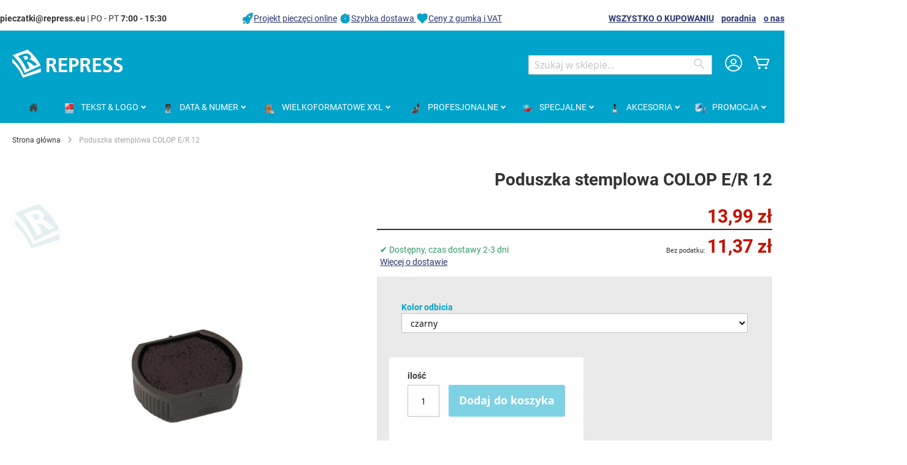

--- FILE ---
content_type: text/html; charset=UTF-8
request_url: https://www.skleppieczatek.pl/tusz-kolor-poduszka-stemplowa-colop-e-r-12.html?___store=pl
body_size: 18758
content:
 <!doctype html><html lang="pl"><head prefix="og: http://ogp.me/ns# fb: http://ogp.me/ns/fb# product: http://ogp.me/ns/product#"><script> var LOCALE = 'pl\u002DPL'; var BASE_URL = 'https\u003A\u002F\u002Fwww.skleppieczatek.pl\u002F'; var require = { 'baseUrl': 'https\u003A\u002F\u002Fwww.skleppieczatek.pl\u002Fstatic\u002Fversion1768311007\u002Ffrontend\u002FColop\u002Fesolution\u002Fpl_PL' };</script> <meta charset="utf-8"/>
<meta name="title" content="poduszka stemplowa COLOP E/R 12"/>
<meta name="description" content="Poduszka zastępcza / poduszka do pieczątki COLOP Printer R 12. DOSTAWA od 15 zł ✔ FAIR PLAY ✔ JUTRO Z TOBĄ"/>
<meta name="robots" content="INDEX,FOLLOW"/>
<meta name="viewport" content="width=device-width, initial-scale=1"/>
<meta name="format-detection" content="telephone=no"/>
<title>poduszka stemplowa COLOP E/R 12 • sklepPIECZĄTEK.pl</title>
<link  rel="stylesheet" type="text/css"  media="all" href="https://www.skleppieczatek.pl/static/version1768311007/_cache/merged/8e5904d7cfa14044831b4c1cbc1aca81.min.css" />
<link  rel="stylesheet" type="text/css"  media="screen and (min-width: 768px)" href="https://www.skleppieczatek.pl/static/version1768311007/frontend/Colop/esolution/pl_PL/css/styles-l.min.css" />
<link  rel="stylesheet" type="text/css"  media="print" href="https://www.skleppieczatek.pl/static/version1768311007/frontend/Colop/esolution/pl_PL/css/print.min.css" />
<link  rel="stylesheet" type="text/css"  media="all" href="/media/wysiwyg/custom.css" />
<script  type="text/javascript"  src="https://www.skleppieczatek.pl/static/version1768311007/_cache/merged/047c9f723854ffeaa66f3bac2a6b51eb.min.js"></script>
<link rel="preload" as="font" crossorigin="anonymous" href="https://www.skleppieczatek.pl/static/version1768311007/frontend/Colop/esolution/pl_PL/fonts/ColopIcons/colop-icons.woff2" />
<link  rel="canonical" href="https://www.skleppieczatek.pl/tusz-kolor-poduszka-stemplowa-colop-e-r-12.html" />
<link  rel="icon" type="image/x-icon" href="https://www.skleppieczatek.pl/media/favicon/stores/1/repress-favicon.png" />
<link  rel="shortcut icon" type="image/x-icon" href="https://www.skleppieczatek.pl/media/favicon/stores/1/repress-favicon.png" />
<meta name="theme-color" content="#00a3ca">
<style type="text/css">
.ccnewitem .product-item-photo::before {content:"Trwa do 4 razy dłużej";}
</style>
     <link rel="alternate" hreflang="cs-CZ" href="https://www.obchodrazitek.cz/razitka-barva-poduska-polstarek-colop-e-r-12.html"/> <link rel="alternate" hreflang="sk-SK" href="https://www.obchodpeciatok.sk/peciatky-farba-poduska-vankusik-colop-e-r-12.html"/> <link rel="alternate" hreflang="pl-PL" href="https://www.skleppieczatek.pl/tusz-kolor-poduszka-stemplowa-colop-e-r-12.html"/>    <link rel="stylesheet" type="text/css" media="all" href="https://www.skleppieczatek.pl/media/rootways/megamenu/menu_pl.css"> <!-- Google Tag Manager by MagePal --> <script>window.dataLayer = window.dataLayer || [];</script>   <script>(function(w,d,s,l,i){w[l]=w[l]||[];w[l].push({'gtm.start':
        new Date().getTime(),event:'gtm.js'});var f=d.getElementsByTagName(s)[0],
    j=d.createElement(s),dl=l!='dataLayer'?'&l='+l:'';j.async=true;j.src=
    'https://www.googletagmanager.com/gtm.js?id='+i+dl;f.parentNode.insertBefore(j,f);
})(window,document,'script','dataLayer','GTM-W77PR94');</script> <script>window.dataLayer.push({"ecommerce":{"currencyCode":"PLN"},"pageType":"catalog_product_view","list":"detail"});

window.dataLayer.push({"event":"productPage","product":{"id":"3891","sku":"122603","parent_sku":"122603","product_type":"simple","name":"Poduszka stemplowa COLOP E\/R 12","price":11.37,"attribute_set_id":"4","path":"Poduszka stemplowa COLOP E\/R 12","category":"do klasycznych piecz\u0105tek","image_url":"https:\/\/www.skleppieczatek.pl\/media\/catalog\/product\/1\/2\/122603___colop-ersatzkissen-e-r-12_1_1.jpg"}});
</script>    <script type="text/x-magento-init">
    {
        "*": {
            "magepalGtmDatalayer": {
                "dataLayer": "dataLayer"
            }
        }
    }</script> <!-- End Google Tag Manager by MagePal --> <script type="text/x-magento-init">
        {
            "*": {
                "Magento_PageCache/js/form-key-provider": {
                    "isPaginationCacheEnabled":
                        0                }
            }
        }</script> <link href="https://webcache-eu.datareporter.eu/c/b0484dc8-2338-4e63-9847-32d16b49eb0c&#x2F;qbPiJLA6WnX4&#x2F;0Dx&#x2F;banner.css?lang=pl" rel="stylesheet"/> <meta property="og:type" content="product" /><meta property="og:title" content="Poduszka&#x20;stemplowa&#x20;COLOP&#x20;E&#x2F;R&#x20;12" /><meta property="og:image" content="https://www.skleppieczatek.pl/media/catalog/product/cache/ef923dd332a7f8cb4060cf6921ff8b81/1/2/122603___colop-ersatzkissen-e-r-12_1_1.jpg" /><meta property="og:description" content="Poduszka&#x20;zast&#x0119;pcza&#x20;&#x2F;&#x20;poduszka&#x20;do&#x20;piecz&#x0105;tki&#x3A;&#x0A;COLOP&#x20;&#x20;Printer&#x20;R&#x20;12." /><meta property="og:url" content="https://www.skleppieczatek.pl/tusz-kolor-poduszka-stemplowa-colop-e-r-12.html" /> <meta property="product:price:amount" content="13.99"/> <meta property="product:price:currency" content="PLN"/> </head><body data-container="body" data-mage-init='{"loaderAjax": {}, "loader": { "icon": "https://www.skleppieczatek.pl/static/version1768311007/frontend/Colop/esolution/pl_PL/images/loader-2.gif"}}' id="html-body" itemtype="http://schema.org/Product" itemscope="itemscope" class="catalog-product-view product-tusz-kolor-poduszka-stemplowa-colop-e-r-12 product- page-layout-1column"> <!-- Google Tag Manager by MagePal --> <noscript><iframe src="//www.googletagmanager.com/ns.html?id=GTM-W77PR94" height="0" width="0" style="display:none;visibility:hidden"></iframe></noscript> <!-- End Google Tag Manager by MagePal -->       <script type="text/x-magento-init">
    {
        "*": {
            "Magento_PageBuilder/js/widget-initializer": {
                "config": {"[data-content-type=\"slider\"][data-appearance=\"default\"]":{"Magento_PageBuilder\/js\/content-type\/slider\/appearance\/default\/widget":false},"[data-content-type=\"map\"]":{"Magento_PageBuilder\/js\/content-type\/map\/appearance\/default\/widget":false},"[data-content-type=\"row\"]":{"Magento_PageBuilder\/js\/content-type\/row\/appearance\/default\/widget":false},"[data-content-type=\"tabs\"]":{"Magento_PageBuilder\/js\/content-type\/tabs\/appearance\/default\/widget":false},"[data-content-type=\"slide\"]":{"Magento_PageBuilder\/js\/content-type\/slide\/appearance\/default\/widget":{"buttonSelector":".pagebuilder-slide-button","showOverlay":"hover","dataRole":"slide"}},"[data-content-type=\"banner\"]":{"Magento_PageBuilder\/js\/content-type\/banner\/appearance\/default\/widget":{"buttonSelector":".pagebuilder-banner-button","showOverlay":"hover","dataRole":"banner"}},"[data-content-type=\"buttons\"]":{"Magento_PageBuilder\/js\/content-type\/buttons\/appearance\/inline\/widget":false},"[data-content-type=\"products\"][data-appearance=\"carousel\"]":{"Magento_PageBuilder\/js\/content-type\/products\/appearance\/carousel\/widget":false}},
                "breakpoints": {"desktop":{"label":"Desktop","stage":true,"default":true,"class":"desktop-switcher","icon":"Magento_PageBuilder::css\/images\/switcher\/switcher-desktop.svg","conditions":{"min-width":"1024px"},"options":{"products":{"default":{"slidesToShow":"5"}}}},"tablet":{"conditions":{"max-width":"1024px","min-width":"768px"},"options":{"products":{"default":{"slidesToShow":"4"},"continuous":{"slidesToShow":"3"}}}},"mobile":{"label":"Mobile","stage":true,"class":"mobile-switcher","icon":"Magento_PageBuilder::css\/images\/switcher\/switcher-mobile.svg","media":"only screen and (max-width: 768px)","conditions":{"max-width":"768px","min-width":"640px"},"options":{"products":{"default":{"slidesToShow":"3"}}}},"mobile-small":{"conditions":{"max-width":"640px"},"options":{"products":{"default":{"slidesToShow":"2"},"continuous":{"slidesToShow":"1"}}}}}            }
        }
    }</script>  <div class="cookie-status-message" id="cookie-status">The store will not work correctly when cookies are disabled.</div> <script type="text&#x2F;javascript">document.querySelector("#cookie-status").style.display = "none";</script> <script type="text/x-magento-init">
    {
        "*": {
            "cookieStatus": {}
        }
    }</script> <script type="text/x-magento-init">
    {
        "*": {
            "mage/cookies": {
                "expires": null,
                "path": "\u002F",
                "domain": ".www.skleppieczatek.pl",
                "secure": true,
                "lifetime": "36000"
            }
        }
    }</script>  <noscript><div class="message global noscript"><div class="content"><p><strong>Wygląda na to, że JavaScript jest wyłączony w twojej przeglądarce.</strong> <span> By w pełni cieszyć się naszą stroną, upewnij się, że włączyłeś JavaScript w swojej przeglądarce.</span></p></div></div></noscript>    <script> window.cookiesConfig = window.cookiesConfig || {}; window.cookiesConfig.secure = true; </script> <script>    require.config({
        map: {
            '*': {
                wysiwygAdapter: 'mage/adminhtml/wysiwyg/tiny_mce/tinymceAdapter'
            }
        }
    });</script> <script>    require.config({
        paths: {
            googleMaps: 'https\u003A\u002F\u002Fmaps.googleapis.com\u002Fmaps\u002Fapi\u002Fjs\u003Fv\u003D3.53\u0026key\u003D'
        },
        config: {
            'Magento_PageBuilder/js/utils/map': {
                style: '',
            },
            'Magento_PageBuilder/js/content-type/map/preview': {
                apiKey: '',
                apiKeyErrorMessage: 'You\u0020must\u0020provide\u0020a\u0020valid\u0020\u003Ca\u0020href\u003D\u0027https\u003A\u002F\u002Fwww.skleppieczatek.pl\u002Fadminhtml\u002Fsystem_config\u002Fedit\u002Fsection\u002Fcms\u002F\u0023cms_pagebuilder\u0027\u0020target\u003D\u0027_blank\u0027\u003EGoogle\u0020Maps\u0020API\u0020key\u003C\u002Fa\u003E\u0020to\u0020use\u0020a\u0020map.'
            },
            'Magento_PageBuilder/js/form/element/map': {
                apiKey: '',
                apiKeyErrorMessage: 'You\u0020must\u0020provide\u0020a\u0020valid\u0020\u003Ca\u0020href\u003D\u0027https\u003A\u002F\u002Fwww.skleppieczatek.pl\u002Fadminhtml\u002Fsystem_config\u002Fedit\u002Fsection\u002Fcms\u002F\u0023cms_pagebuilder\u0027\u0020target\u003D\u0027_blank\u0027\u003EGoogle\u0020Maps\u0020API\u0020key\u003C\u002Fa\u003E\u0020to\u0020use\u0020a\u0020map.'
            },
        }
    });</script><script>
    require.config({
        shim: {
            'Magento_PageBuilder/js/utils/map': {
                deps: ['googleMaps']
            }
        }
    });</script> <script src="https://webcache-eu.datareporter.eu/c/b0484dc8-2338-4e63-9847-32d16b49eb0c&#x2F;qbPiJLA6WnX4&#x2F;0Dx&#x2F;banner.js?lang=pl" charset="utf-8"></script>  <script> window.cookieconsent.initialise(dr_cookiebanner_options);</script> <div class="widget block block-static-block"></div><div class="page-wrapper"><header class="page-header"><div class="panel wrapper"><div class="panel header"><div class="custom_outer_top"><style>#html-body [data-pb-style=GMBBBTQ],#html-body [data-pb-style=PCENJSH]{background-position:left top;background-size:cover;background-repeat:no-repeat;background-attachment:scroll}#html-body [data-pb-style=GMBBBTQ]{justify-content:flex-start;display:flex;flex-direction:column}#html-body [data-pb-style=PCENJSH]{align-self:stretch}#html-body [data-pb-style=TX4I1HN]{display:flex;width:100%}#html-body [data-pb-style=J3DC0XW],#html-body [data-pb-style=LXY7GGG],#html-body [data-pb-style=OO63089]{justify-content:flex-start;display:flex;flex-direction:column;background-position:left top;background-size:cover;background-repeat:no-repeat;background-attachment:scroll;width:30.7692%;align-self:stretch}#html-body [data-pb-style=LXY7GGG],#html-body [data-pb-style=OO63089]{width:38.4615%}#html-body [data-pb-style=LXY7GGG]{width:30.7692%}</style><div class="row-no-padding" data-content-type="row" data-appearance="full-width" data-enable-parallax="0" data-parallax-speed="0.5" data-background-images="{}" data-background-type="image" data-video-loop="true" data-video-play-only-visible="true" data-video-lazy-load="true" data-video-fallback-src="" data-element="main" data-pb-style="GMBBBTQ"><div class="row-full-width-inner" data-element="inner"><div class="pagebuilder-column-group" data-background-images="{}" data-content-type="column-group" data-appearance="default" data-grid-size="13" data-element="main" data-pb-style="PCENJSH"><div class="pagebuilder-column-line" data-content-type="column-line" data-element="main" data-pb-style="TX4I1HN"><div class="pagebuilder-column" data-content-type="column" data-appearance="full-height" data-background-images="{}" data-element="main" data-pb-style="J3DC0XW"><div data-content-type="text" data-appearance="default" data-element="main"><p id="M7Q8X2U"><strong>pieczatki@repress.eu</strong> | PO - PT <strong>7:00 - 15:30</strong></p></div></div><div class="pagebuilder-column" data-content-type="column" data-appearance="full-height" data-background-images="{}" data-element="main" data-pb-style="OO63089"><div data-content-type="html" data-appearance="default" data-element="main" data-decoded="true"><img style="vertical-align: bottom; text-decoration: none; color: #000000;" src="https://www.skleppieczatek.pl/media/wysiwyg/icons/icon-top-info_rocket.png" alt="Projekt pieczęci online" width="20" height="20"><a href="/faq/edytor-pieczatki">Projekt pieczęci online</a> <img style="vertical-align: bottom; text-decoration: none; color: #000000;" src="https://www.skleppieczatek.pl/media/wysiwyg/icons/icon-top-info_clock.png" alt="Szybka dostawa " width="20" height="20"><a href="/faq">Szybka dostawa </a> <img style="vertical-align: bottom; text-decoration: none; color: #000000;" src="https://www.skleppieczatek.pl/media/wysiwyg/icons/icon-top-info_heart.png" alt="Ceny z gumką i VAT" width="20" height="20"><a href="/produkcja-pieczatek">Ceny z gumką i VAT</a></div></div><div class="pagebuilder-column topbuttons" data-content-type="column" data-appearance="full-height" data-background-images="{}" data-element="main" data-pb-style="LXY7GGG"><div data-content-type="text" data-appearance="default" data-element="main"><p><strong><a href="/faq">WSZYSTKO O KUPOWANIU</a>&nbsp; &nbsp; <a href="/poradnia">poradnia</a>&nbsp; &nbsp; <a href="/o-nas">o nas</a></strong></p></div></div></div></div></div></div></div><ul class="header links"><li><a href="https://www.skleppieczatek.pl/customer/account/" id="idzO0fpeK4" >Moje konto</a></li> <li class="link authorization-link" data-label="lub"><a href="https://www.skleppieczatek.pl/customer/account/login/referer/aHR0cHM6Ly93d3cuc2tsZXBwaWVjemF0ZWsucGwvdHVzei1rb2xvci1wb2R1c3prYS1zdGVtcGxvd2EtY29sb3AtZS1yLTEyLmh0bWw_X19fc3RvcmU9cGw~/" >Zaloguj się</a></li>  <li class="greet welcome" data-bind="scope: 'customer'"><!-- ko if: customer().fullname --><span class="logged-in" data-bind="text: new String('Witaj, %1!'). replace('%1', customer().fullname)"></span> <!-- /ko --><!-- ko ifnot: customer().fullname --><span class="not-logged-in" data-bind="text: ' '"></span>  <!-- /ko --></li>  <script type="text/x-magento-init">
        {
            "*": {
                "Magento_Ui/js/core/app": {
                    "components": {
                        "customer": {
                            "component": "Magento_Customer/js/view/customer"
                        }
                    }
                }
            }
        }</script><li><a href="https://www.skleppieczatek.pl/customer/account/create/" id="id4bJZuoEt" >Utwórz konto</a></li></ul> <a class="action skip contentarea" href="#contentarea"><span> Przejdź do treści</span></a>  </div></div><div class="header content"> <span data-action="toggle-nav" class="action nav-toggle"><span>Przełącznik Nav</span></span> <a class="logo" href="https://www.skleppieczatek.pl/" title="REPRESS,&#x20;Z.o.o." aria-label="store logo"><img src="https://www.skleppieczatek.pl/media/logo/stores/1/logo-white_180x48.png" title="REPRESS,&#x20;Z.o.o." alt="REPRESS,&#x20;Z.o.o." width="180" height="48" /></a> <div data-block="minicart" class="minicart-wrapper"><a class="action showcart" href="https://www.skleppieczatek.pl/checkout/cart/" data-bind="scope: 'minicart_content'"><span class="text">Mój koszyk</span> <span class="counter qty empty" data-bind="css: { empty: !!getCartParam('summary_count') == false && !isLoading() }, blockLoader: isLoading"><span class="counter-number"><!-- ko if: getCartParam('summary_count') --><!-- ko text: getCartParam('summary_count').toLocaleString(window.LOCALE) --><!-- /ko --><!-- /ko --></span> <span class="counter-label"><!-- ko if: getCartParam('summary_count') --><!-- ko text: getCartParam('summary_count').toLocaleString(window.LOCALE) --><!-- /ko --><!-- ko i18n: 'items' --><!-- /ko --><!-- /ko --></span></span></a>  <div class="block block-minicart" data-role="dropdownDialog" data-mage-init='{"dropdownDialog":{ "appendTo":"[data-block=minicart]", "triggerTarget":".showcart", "timeout": "2000", "closeOnMouseLeave": false, "closeOnEscape": true, "triggerClass":"active", "parentClass":"active", "buttons":[]}}'><div id="minicart-content-wrapper" data-bind="scope: 'minicart_content'"><!-- ko template: getTemplate() --><!-- /ko --></div></div> <script>window.checkout = {"shoppingCartUrl":"https:\/\/www.skleppieczatek.pl\/checkout\/cart\/","checkoutUrl":"https:\/\/www.skleppieczatek.pl\/checkout\/","updateItemQtyUrl":"https:\/\/www.skleppieczatek.pl\/checkout\/sidebar\/updateItemQty\/","removeItemUrl":"https:\/\/www.skleppieczatek.pl\/checkout\/sidebar\/removeItem\/","imageTemplate":"Magento_Catalog\/product\/image_with_borders","baseUrl":"https:\/\/www.skleppieczatek.pl\/","minicartMaxItemsVisible":5,"websiteId":"3","maxItemsToDisplay":10,"storeId":"1","storeGroupId":"3","agreementIds":["1"],"customerLoginUrl":"https:\/\/www.skleppieczatek.pl\/customer\/account\/login\/referer\/aHR0cHM6Ly93d3cuc2tsZXBwaWVjemF0ZWsucGwvdHVzei1rb2xvci1wb2R1c3prYS1zdGVtcGxvd2EtY29sb3AtZS1yLTEyLmh0bWw_X19fc3RvcmU9cGw~\/","isRedirectRequired":false,"autocomplete":"off","captcha":{"user_login":{"isCaseSensitive":false,"imageHeight":50,"imageSrc":"","refreshUrl":"https:\/\/www.skleppieczatek.pl\/captcha\/refresh\/","isRequired":false,"timestamp":1769347182}}}</script> <script type="text/x-magento-init">
    {
        "[data-block='minicart']": {
            "Magento_Ui/js/core/app": {"components":{"minicart_content":{"children":{"subtotal.container":{"children":{"subtotal":{"children":{"subtotal.totals":{"config":{"display_cart_subtotal_incl_tax":1,"display_cart_subtotal_excl_tax":0,"template":"Magento_Tax\/checkout\/minicart\/subtotal\/totals"},"children":{"subtotal.totals.msrp":{"component":"Magento_Msrp\/js\/view\/checkout\/minicart\/subtotal\/totals","config":{"displayArea":"minicart-subtotal-hidden","template":"Magento_Msrp\/checkout\/minicart\/subtotal\/totals"}}},"component":"Magento_Tax\/js\/view\/checkout\/minicart\/subtotal\/totals"}},"component":"uiComponent","config":{"template":"Magento_Checkout\/minicart\/subtotal"}}},"component":"uiComponent","config":{"displayArea":"subtotalContainer"}},"item.renderer":{"component":"Magento_Checkout\/js\/view\/cart-item-renderer","config":{"displayArea":"defaultRenderer","template":"Colop_Creator\/minicart\/item\/default"},"children":{"item.image":{"component":"Magento_Catalog\/js\/view\/image","config":{"template":"Magento_Catalog\/product\/image","displayArea":"itemImage"}},"checkout.cart.item.price.sidebar":{"component":"uiComponent","config":{"template":"Magento_Checkout\/minicart\/item\/price","displayArea":"priceSidebar"}}}},"extra_info":{"component":"uiComponent","config":{"displayArea":"extraInfo"}},"promotion":{"component":"uiComponent","config":{"displayArea":"promotion"}}},"config":{"itemRenderer":{"default":"defaultRenderer","simple":"defaultRenderer","virtual":"defaultRenderer"},"template":"Magento_Checkout\/minicart\/content"},"component":"Magento_Checkout\/js\/view\/minicart"}},"types":[]}        },
        "*": {
            "Magento_Ui/js/block-loader": "https\u003A\u002F\u002Fwww.skleppieczatek.pl\u002Fstatic\u002Fversion1768311007\u002Ffrontend\u002FColop\u002Fesolution\u002Fpl_PL\u002Fimages\u002Floader\u002D1.gif"
        }
    }</script></div> <div class="miniaccount my-account-link"><a href="https://www.skleppieczatek.pl/customer/account/" title="Moje konto"><span class="colop-icon-avatar"></span></a> </div>  <div class="block block-search"><div class="block block-title"><strong>Wyszukaj</strong></div><div class="block block-content"><form class="form minisearch" id="search_mini_form" action="https://www.skleppieczatek.pl/catalogsearch/result/" method="get"> <div class="field search"><label class="label" for="search" data-role="minisearch-label"><span>Wyszukaj</span></label> <div class="control"><input id="search" data-mage-init='{ "quickSearch": { "formSelector": "#search_mini_form", "url": "https://www.skleppieczatek.pl/search/ajax/suggest/", "destinationSelector": "#search_autocomplete", "minSearchLength": "3" } }' type="text" name="q" value="" placeholder="Szukaj&#x20;w&#x20;sklepie..." class="input-text" maxlength="128" role="combobox" aria-haspopup="false" aria-autocomplete="both" autocomplete="off" aria-expanded="false"/><div id="search_autocomplete" class="search-autocomplete"></div> <div class="nested"><a class="action advanced" href="https://www.skleppieczatek.pl/catalogsearch/advanced/" data-action="advanced-search">Wyszukiwanie zaawansowane</a></div> <div data-bind="scope: 'searchsuiteautocomplete_form'"><!-- ko template: getTemplate() --><!-- /ko --></div><script type="text/x-magento-init">
{
    "*": {
        "Magento_Ui/js/core/app": {
            "components": {
                "searchsuiteautocomplete_form": {
                    "component": "MageWorx_SearchSuiteAutocomplete/js/autocomplete"
                },
                "searchsuiteautocompleteBindEvents": {
                    "component": "MageWorx_SearchSuiteAutocomplete/js/bindEvents",
                    "config": {
                        "searchFormSelector": "#search_mini_form",
                        "searchButtonSelector": "button.search",
                        "inputSelector": "#search, #mobile_search, .minisearch input[type=\"text\"]",
                        "searchDelay": "0"
                    }
                },
                "searchsuiteautocompleteDataProvider": {
                    "component": "MageWorx_SearchSuiteAutocomplete/js/dataProvider",
                    "config": {
                        "url": "https://www.skleppieczatek.pl/mageworx_searchsuiteautocomplete/ajax/index/"
                    }
                }
            }
        }
    }
}</script></div></div><div class="actions"><button type="submit" title="Wyszukaj" class="action search" aria-label="Search" ><span>Wyszukaj</span></button></div></form></div></div></div></header>  <div class="sections nav-sections"> <div class="section-items nav-sections-items" data-mage-init='{"tabs":{"openedState":"active"}}'>  <div class="section-item-title nav-sections-item-title" data-role="collapsible"><a class="nav-sections-item-switch" data-toggle="switch" href="#store.menu">Menu</a></div><div class="section-item-content nav-sections-item-content" id="store.menu" data-role="content">    <div class="page-main"> <nav class="rootmenu" data-action="navigation"><ul id="rw-menutop" class="mobile-sub rootmenu-list"> <li> <a  href="https://www.skleppieczatek.pl/" title="Home"><span class="fa fa-home homeicon"></span> <em>Strona główna</em></a></li>  <li class="nav-1&#x20;category-item"> <a  class="has-sub-cat"  aria-haspopup="true" href="https://www.skleppieczatek.pl/pieczatki-tekstove"> <span class="main-category-name"><i class="main-category-icon"><img alt="TEKST&#x20;&amp;&#x20;LOGO" src="/media/catalog/category/textove_razitko.png"/></i> <em>TEKST&#x20;&amp;&#x20;LOGO</em></span>  </a> <div class="megamenu fullmenu clearfix categoriesmenu"><div class=""><div class="root-col-1 clearfix"><div class="main_categoryblockcontent"></div><div class="root-sub-col-12 clearfix"><div class="root-col-5 clearfix "><a href="https://www.skleppieczatek.pl/pieczatki-tekstove/standardowy" class="catproductimg"><img   src="/media/catalog/category/printer-Standardni.png" alt="Stemple standardowe" /></a><div class="title nav-1-1 category-item"><a href="https://www.skleppieczatek.pl/pieczatki-tekstove/standardowy">Stemple standardowe</a></div><ul class="level3-listing root-col-1 clearfix"><li class="nav-1-1-1 category-item"><a href="https://www.skleppieczatek.pl/pieczatki-tekstove/standardowy/prostokatne"><img class="cat_img_as_icon" style="width:25px; height:25px;" src="/media/catalog/category/Textove_obdelnikove23_1.jpg" alt="Prostokątna" /><span class="level2-name sub-cat-name">Prostokątna</span></a></li><li class="nav-1-1-2 category-item"><a href="https://www.skleppieczatek.pl/pieczatki-tekstove/standardowy/kwadratowe"><img class="cat_img_as_icon" style="width:25px; height:25px;" src="/media/catalog/category/Textove_ctvercove_1_1.jpg" alt="Kwadratowa" /><span class="level2-name sub-cat-name">Kwadratowa</span></a></li><li class="nav-1-1-3 category-item"><a href="https://www.skleppieczatek.pl/pieczatki-tekstove/standardowy/podluzne"><img class="cat_img_as_icon" style="width:25px; height:25px;" src="/media/catalog/category/Textove_podlouhle_1_1.jpg" alt="Podłużna" /><span class="level2-name sub-cat-name">Podłużna</span></a></li><li class="nav-1-1-4 category-item"><a href="https://www.skleppieczatek.pl/pieczatki-tekstove/standardowy/okragle-owalne"><img class="cat_img_as_icon" style="width:25px; height:25px;" src="/media/catalog/category/Printer_R_30_1.jpg" alt="Okrągła & Owalna" /><span class="level2-name sub-cat-name">Okrągła & Owalna</span></a></li><li class="nav-1-1-5 category-item"><a href="https://www.skleppieczatek.pl/pieczatki-tekstove/standardowy/inne-ksztalty"><img class="cat_img_as_icon" style="width:25px; height:25px;" src="/media/catalog/category/trojuhelnikove_razitko.jpg" alt="Inne kształty" /><span class="level2-name sub-cat-name">Inne kształty</span></a></li></ul></div><div class="root-col-5 clearfix "><a href="https://www.skleppieczatek.pl/pieczatki-tekstove/szkieletowe" class="catproductimg"><img   src="/media/catalog/category/Textove_robustni_1_1.jpg" alt="Szkieletowe" /></a><div class="title nav-1-2 category-item"><a href="https://www.skleppieczatek.pl/pieczatki-tekstove/szkieletowe">Szkieletowe</a></div></div><div class="root-col-5 clearfix "><a href="https://www.skleppieczatek.pl/pieczatki-tekstove/flashowe-eos" class="catproductimg"><img   src="/media/catalog/category/eos_obdelnik_1_1.jpg" alt="Flashowe EOS " /></a><div class="title nav-1-3 category-item"><a href="https://www.skleppieczatek.pl/pieczatki-tekstove/flashowe-eos">Flashowe EOS </a></div><ul class="level3-listing root-col-1 clearfix"><li class="nav-1-3-1 category-item"><a href="https://www.skleppieczatek.pl/pieczatki-tekstove/flashowe-eos/eos-prostokatne"><img class="cat_img_as_icon" style="width:25px; height:25px;" src="/media/catalog/category/eos_obdelnik_1_2.jpg" alt="Prostokątna" /><span class="level2-name sub-cat-name">Prostokątna</span></a></li><li class="nav-1-3-2 category-item"><a href="https://www.skleppieczatek.pl/pieczatki-tekstove/flashowe-eos/eos-kwadratowe-okragle"><img class="cat_img_as_icon" style="width:25px; height:25px;" src="/media/catalog/category/podlouhle_1.jpg" alt="Kwadratowa & Okrągła" /><span class="level2-name sub-cat-name">Kwadratowa & Okrągła</span></a></li><li class="nav-1-3-3 category-item"><a href="https://www.skleppieczatek.pl/pieczatki-tekstove/flashowe-eos/eos-kieszonkowe"><img class="cat_img_as_icon" style="width:25px; height:25px;" src="/media/catalog/category/eos_kapesni_1_1.jpg" alt="Kieszonkowa pieczatka" /><span class="level2-name sub-cat-name">Kieszonkowa pieczatka</span></a></li><li class="nav-1-3-4 category-item"><a href="https://www.skleppieczatek.pl/pieczatki-tekstove/flashowe-eos/eos-wielkoformatowe-xxl"><img class="cat_img_as_icon" style="width:25px; height:25px;" src="/media/catalog/category/eos_xxl_2_1.jpg" alt="Wielkoformatowa XXL" /><span class="level2-name sub-cat-name">Wielkoformatowa XXL</span></a></li></ul></div><div class="root-col-5 clearfix "><a href="https://www.skleppieczatek.pl/pieczatki-tekstove/kieszonkowe" class="catproductimg"><img   src="/media/catalog/category/pocket_stamp_3_1.jpg" alt="Kieszonkowe" /></a><div class="title nav-1-4 category-item"><a href="https://www.skleppieczatek.pl/pieczatki-tekstove/kieszonkowe">Kieszonkowe</a></div><ul class="level3-listing root-col-1 clearfix"><li class="nav-1-4-1 category-item"><a href="https://www.skleppieczatek.pl/pieczatki-tekstove/kieszonkowe/prostokatne"><img class="cat_img_as_icon" style="width:25px; height:25px;" src="/media/catalog/category/kapesni_1.jpg" alt="Prostokątna & Kwadratowa" /><span class="level2-name sub-cat-name">Prostokątna & Kwadratowa</span></a></li><li class="nav-1-4-2 category-item"><a href="https://www.skleppieczatek.pl/pieczatki-tekstove/kieszonkowe/okragle"><img class="cat_img_as_icon" style="width:25px; height:25px;" src="/media/catalog/category/kapesni_kulate_1.jpg" alt="Okrągła & Owalna" /><span class="level2-name sub-cat-name">Okrągła & Owalna</span></a></li><li class="nav-1-4-3 category-item"><a href="https://www.skleppieczatek.pl/pieczatki-tekstove/kieszonkowe/pieczatka-w-dlugopisie"><img class="cat_img_as_icon" style="width:25px; height:25px;" src="/media/catalog/category/pera_1.jpg" alt="Pieczątka w długopisie" /><span class="level2-name sub-cat-name">Pieczątka w długopisie</span></a></li></ul></div><div class="root-col-5 clearfix "><a href="https://www.skleppieczatek.pl/pieczatki-tekstove/drewniane" class="catproductimg"><img   src="/media/catalog/category/Skupinky_drevene_1.png" alt="Drewniane (gryfy)" /></a><div class="title nav-1-5 category-item"><a href="https://www.skleppieczatek.pl/pieczatki-tekstove/drewniane">Drewniane (gryfy)</a></div><ul class="level3-listing root-col-1 clearfix"><li class="nav-1-5-1 category-item"><a href="https://www.skleppieczatek.pl/pieczatki-tekstove/drewniane/kwadratowe-drewniane"><img class="cat_img_as_icon" style="width:25px; height:25px;" src="/media/catalog/category/hranata-drevena.jpg" alt="Kwadratowe drewniane" /><span class="level2-name sub-cat-name">Kwadratowe drewniane</span></a></li><li class="nav-1-5-2 category-item"><a href="https://www.skleppieczatek.pl/pieczatki-tekstove/drewniane/okragle-drewniane-plastikowe"><img class="cat_img_as_icon" style="width:25px; height:25px;" src="/media/catalog/category/Skupinky_drevene_1_1.png" alt="Okrągłe drewniane & plastikowe" /><span class="level2-name sub-cat-name">Okrągłe drewniane & plastikowe</span></a></li></ul></div><div class="clearfix"></div><div class="root-col-5 clearfix "><a href="https://www.skleppieczatek.pl/pieczatki-tekstove/drukarenki" class="catproductimg"><img   src="/media/catalog/category/diy_1_1_1.jpg" alt="Drukarenki" /></a><div class="title nav-1-6 category-item"><a href="https://www.skleppieczatek.pl/pieczatki-tekstove/drukarenki">Drukarenki</a></div></div><div class="root-col-5 clearfix "><a href="https://www.skleppieczatek.pl/pieczatki-tekstove/motywacyjne" class="catproductimg"><img   src="/media/catalog/category/motivacni_1_2.jpg" alt="Pieczatki motywacyjne " /></a><div class="title nav-1-7 category-item"><a href="https://www.skleppieczatek.pl/pieczatki-tekstove/motywacyjne">Pieczatki motywacyjne </a></div></div><div class="root-col-5 clearfix "><a href="https://www.skleppieczatek.pl/pieczatki-tekstove/kieszonkowa-drukarka-colop-emark" class="catproductimg"><img   src="/media/catalog/category/e-mark_SMILEPRINT_1.jpg" alt="Drukarki E-MARK" /></a><div class="title nav-1-8 category-item"><a href="https://www.skleppieczatek.pl/pieczatki-tekstove/kieszonkowa-drukarka-colop-emark">Drukarki E-MARK</a></div><ul class="level3-listing root-col-1 clearfix"><li class="nav-1-8-1 category-item"><a href="https://www.skleppieczatek.pl/pieczatki-tekstove/kieszonkowa-drukarka-colop-emark/zastosowanie-e-mark"><img class="cat_img_as_icon" style="width:25px; height:25px;" src="/media/catalog/category/E-MARK-95_1.jpg" alt="Zastosowanie COLOP e-mark" /><span class="level2-name sub-cat-name">Zastosowanie COLOP e-mark</span></a></li><li class="nav-1-8-2 category-item"><a href="https://www.skleppieczatek.pl/pieczatki-tekstove/kieszonkowa-drukarka-colop-emark/akcesoria-do-emarkow"><img class="cat_img_as_icon" style="width:25px; height:25px;" src="/media/catalog/category/colop-emark-cartridge.jpg" alt="Akcesoria do emarków" /><span class="level2-name sub-cat-name">Akcesoria do emarków</span></a></li></ul></div></div></div></div></div></li>   <li class="nav-2&#x20;category-item"> <a  class="has-sub-cat"  aria-haspopup="true" href="https://www.skleppieczatek.pl/pieczatki-data-numer"> <span class="main-category-name"><i class="main-category-icon"><img alt="DATA&#x20;&amp;&#x20;NUMER" src="/media/catalog/category/datumova_razitka_1.png"/></i> <em>DATA&#x20;&amp;&#x20;NUMER</em></span>  </a> <div class="megamenu fullmenu clearfix categoriesmenu"><div class=""><div class="root-col-1 clearfix"><div class="main_categoryblockcontent"></div><div class="root-sub-col-12 clearfix"><div class="root-col-5 clearfix "><a href="https://www.skleppieczatek.pl/pieczatki-data-numer/datowniki" class="catproductimg"><img   src="/media/catalog/category/datumove_obdelnikove_1_1.jpg" alt="Datowniki" /></a><div class="title nav-2-1 category-item"><a href="https://www.skleppieczatek.pl/pieczatki-data-numer/datowniki">Datowniki</a></div><ul class="level3-listing root-col-1 clearfix"><li class="nav-2-1-1 category-item"><a href="https://www.skleppieczatek.pl/pieczatki-data-numer/datowniki/bez-tekstu"><img class="cat_img_as_icon" style="width:25px; height:25px;" src="/media/catalog/category/datumovky_1.jpg" alt="Datownik bez tekstu" /><span class="level2-name sub-cat-name">Datownik bez tekstu</span></a></li><li class="nav-2-1-2 category-item"><a href="https://www.skleppieczatek.pl/pieczatki-data-numer/datowniki/prostokatne-kwadratowe"><img class="cat_img_as_icon" style="width:25px; height:25px;" src="/media/catalog/category/datumove_obdelnikove_1_2.jpg" alt="Prostokątna & Kwadratowa" /><span class="level2-name sub-cat-name">Prostokątna & Kwadratowa</span></a></li><li class="nav-2-1-3 category-item"><a href="https://www.skleppieczatek.pl/pieczatki-data-numer/datowniki/okragle"><img class="cat_img_as_icon" style="width:25px; height:25px;" src="/media/catalog/category/datumove_kulate3_1_1.jpg" alt="Okrągła & Owalna" /><span class="level2-name sub-cat-name">Okrągła & Owalna</span></a></li><li class="nav-2-1-4 category-item"><a href="https://www.skleppieczatek.pl/pieczatki-data-numer/datowniki/szkieletowe"><img class="cat_img_as_icon" style="width:25px; height:25px;" src="/media/catalog/category/datumove_robustni2_1_1.jpg" alt="Szkieletowa" /><span class="level2-name sub-cat-name">Szkieletowa</span></a></li></ul></div><div class="root-col-5 clearfix "><a href="https://www.skleppieczatek.pl/pieczatki-data-numer/numberatory" class="catproductimg"><img   src="/media/catalog/category/cislovaci_samonamaceci_1_1.jpg" alt="Numeratory" /></a><div class="title nav-2-2 category-item"><a href="https://www.skleppieczatek.pl/pieczatki-data-numer/numberatory">Numeratory</a></div></div><div class="root-col-5 clearfix "><a href="https://www.skleppieczatek.pl/pieczatki-data-numer/tasmowe" class="catproductimg"><img   src="/media/catalog/category/datumove_paskove_1_1.jpg" alt="Stemple taśmowe" /></a><div class="title nav-2-3 category-item"><a href="https://www.skleppieczatek.pl/pieczatki-data-numer/tasmowe">Stemple taśmowe</a></div><ul class="level3-listing root-col-1 clearfix"><li class="nav-2-3-1 category-item"><a href="https://www.skleppieczatek.pl/pieczatki-data-numer/tasmowe/tasmowe-datowniki"><img class="cat_img_as_icon" style="width:25px; height:25px;" src="/media/catalog/category/datumove_paskove_1_2.jpg" alt="Datownik na taśmie" /><span class="level2-name sub-cat-name">Datownik na taśmie</span></a></li><li class="nav-2-3-2 category-item"><a href="https://www.skleppieczatek.pl/pieczatki-data-numer/tasmowe/tasmowe-numeratory"><img class="cat_img_as_icon" style="width:25px; height:25px;" src="/media/catalog/category/cislovaci_paskove3_1.jpg" alt="Numerator na taśmie" /><span class="level2-name sub-cat-name">Numerator na taśmie</span></a></li></ul></div><div class="root-col-5 clearfix "><a href="https://www.skleppieczatek.pl/pieczatki-data-numer/alfabet-alfanumeryczny" class="catproductimg"><img   src="/media/catalog/category/alphabet_12_1.jpg" alt="Alfanumeryczne ALFABET" /></a><div class="title nav-2-4 category-item"><a href="https://www.skleppieczatek.pl/pieczatki-data-numer/alfabet-alfanumeryczny">Alfanumeryczne ALFABET</a></div></div><div class="root-col-5 clearfix "><a href="https://www.skleppieczatek.pl/pieczatki-data-numer/elektroniczny-reiner" class="catproductimg"><img   src="/media/catalog/category/banner_reiner_1.jpg" alt="Elektroniczne REINER" /></a><div class="title nav-2-5 category-item"><a href="https://www.skleppieczatek.pl/pieczatki-data-numer/elektroniczny-reiner">Elektroniczne REINER</a></div></div><div class="clearfix"></div></div></div></div></div></li>   <li class="nav-3&#x20;category-item"> <a  class="has-sub-cat"  aria-haspopup="true" href="https://www.skleppieczatek.pl/pieczatki-wielkoformatowe-xxl"> <span class="main-category-name"><i class="main-category-icon"><img alt="WIELKOFORMATOWE&#x20;XXL" src="/media/catalog/category/velkoformatove_razitko.png"/></i> <em>WIELKOFORMATOWE&#x20;XXL</em></span>  </a> <div class="megamenu fullmenu clearfix categoriesmenu"><div class=""><div class="root-col-1 clearfix"><div class="main_categoryblockcontent"></div><div class="root-sub-col-12 clearfix"><div class="root-col-5 clearfix "><a href="https://www.skleppieczatek.pl/pieczatki-wielkoformatowe-xxl/xxl-samotuszujace" class="catproductimg"><img   src="/media/catalog/category/eos_xxl_2_2.jpg" alt="Pieczątki XXL samotuszujące" /></a><div class="title nav-3-1 category-item"><a href="https://www.skleppieczatek.pl/pieczatki-wielkoformatowe-xxl/xxl-samotuszujace">Pieczątki XXL samotuszujące</a></div></div><div class="root-col-5 clearfix "><a href="https://www.skleppieczatek.pl/pieczatki-wielkoformatowe-xxl/xxl-kolyski" class="catproductimg"><img   src="/media/catalog/category/SWING_GRUPPE_2.jpg" alt="Pieczątki kołyski XXL" /></a><div class="title nav-3-2 category-item"><a href="https://www.skleppieczatek.pl/pieczatki-wielkoformatowe-xxl/xxl-kolyski">Pieczątki kołyski XXL</a></div></div><div class="root-col-5 clearfix "><a href="https://www.skleppieczatek.pl/pieczatki-wielkoformatowe-xxl/xxl-zestawy" class="catproductimg"><img   src="/media/catalog/category/RAZITKO_140X80_repress.eu_1.jpg" alt="Zestawy kołysek XXL" /></a><div class="title nav-3-3 category-item"><a href="https://www.skleppieczatek.pl/pieczatki-wielkoformatowe-xxl/xxl-zestawy">Zestawy kołysek XXL</a></div></div></div></div></div></div></li>   <li class="nav-4&#x20;category-item"> <a  class="has-sub-cat"  aria-haspopup="true" href="https://www.skleppieczatek.pl/pieczatki-profesjonalne"> <span class="main-category-name"><i class="main-category-icon"><img alt="PROFESJONALNE" src="/media/catalog/category/oborova_raz_tka.png"/></i> <em>PROFESJONALNE</em></span>  </a> <div class="megamenu fullmenu clearfix categoriesmenu"><div class=""><div class="root-col-1 clearfix"><div class="main_categoryblockcontent"></div><div class="root-sub-col-12 clearfix"><div class="root-col-5 clearfix "><a href="https://www.skleppieczatek.pl/pieczatki-profesjonalne/firmowe" class="catproductimg"><img   src="/media/catalog/category/firemni_1.jpg" alt="Firmowe" /></a><div class="title nav-4-1 category-item"><a href="https://www.skleppieczatek.pl/pieczatki-profesjonalne/firmowe">Firmowe</a></div></div><div class="root-col-5 clearfix "><a href="https://www.skleppieczatek.pl/pieczatki-profesjonalne/z-haslem" class="catproductimg"><img   src="/media/catalog/category/gotowe_stemple_1.jpg" alt="Pieczątki z hasłem" /></a><div class="title nav-4-2 category-item"><a href="https://www.skleppieczatek.pl/pieczatki-profesjonalne/z-haslem">Pieczątki z hasłem</a></div></div><div class="root-col-5 clearfix "><a href="https://www.skleppieczatek.pl/pieczatki-profesjonalne/weterynaryjna" class="catproductimg"><img   src="/media/catalog/category/potravinarske_150.jpg" alt="Weterynaryjne pieczątki" /></a><div class="title nav-4-3 category-item"><a href="https://www.skleppieczatek.pl/pieczatki-profesjonalne/weterynaryjna">Weterynaryjne pieczątki</a></div></div><div class="root-col-5 clearfix "><a href="https://www.skleppieczatek.pl/pieczatki-profesjonalne/z-podpisem" class="catproductimg"><img   src="/media/catalog/category/podpis_BF_1.png" alt="Pieczątki z podpisem" /></a><div class="title nav-4-4 category-item"><a href="https://www.skleppieczatek.pl/pieczatki-profesjonalne/z-podpisem">Pieczątki z podpisem</a></div></div></div></div></div></div></li>   <li class="nav-5&#x20;category-item"> <a  class="has-sub-cat"  aria-haspopup="true" href="https://www.skleppieczatek.pl/pieczatki-specjalne"> <span class="main-category-name"><i class="main-category-icon"><img alt="SPECJALNE" src="/media/catalog/category/specialni_razitka.png"/></i> <em>SPECJALNE</em></span>  </a> <div class="megamenu fullmenu clearfix categoriesmenu"><div class=""><div class="root-col-1 clearfix"><div class="main_categoryblockcontent"></div><div class="root-sub-col-12 clearfix"><div class="root-col-5 clearfix "><a href="https://www.skleppieczatek.pl/pieczatki-specjalne/atypowe" class="catproductimg"><img   src="/media/catalog/category/paskove_specialni2_obchodrazitek.jpg" alt="Pieczątki atypowe" /></a><div class="title nav-5-1 category-item"><a href="https://www.skleppieczatek.pl/pieczatki-specjalne/atypowe">Pieczątki atypowe</a></div></div><div class="root-col-5 clearfix "><a href="https://www.skleppieczatek.pl/pieczatki-specjalne/pieczeci" class="catproductimg"><img   src="/media/catalog/category/pecetidla_1_1.jpg" alt="Pieczęci" /></a><div class="title nav-5-2 category-item"><a href="https://www.skleppieczatek.pl/pieczatki-specjalne/pieczeci">Pieczęci</a></div></div><div class="root-col-5 clearfix "><a href="https://www.skleppieczatek.pl/pieczatki-specjalne/suche-stemple-pieczecie" class="catproductimg"><img   src="/media/catalog/category/PR_Seal_Chrom_41_LD_Closed_1_1.jpg" alt="Suche stemple & Pieczęcie" /></a><div class="title nav-5-3 category-item"><a href="https://www.skleppieczatek.pl/pieczatki-specjalne/suche-stemple-pieczecie">Suche stemple & Pieczęcie</a></div></div><div class="root-col-5 clearfix "><a href="https://www.skleppieczatek.pl/pieczatki-specjalne/do-odziezy" class="catproductimg"><img   src="/media/catalog/category/textilni_razitko_1.jpg" alt="Pieczątki do odzieży" /></a><div class="title nav-5-4 category-item"><a href="https://www.skleppieczatek.pl/pieczatki-specjalne/do-odziezy">Pieczątki do odzieży</a></div></div></div></div></div></div></li>   <li class="nav-6&#x20;category-item"> <a  class="has-sub-cat"  aria-haspopup="true" href="https://www.skleppieczatek.pl/akcesoria-do-pieczatek"> <span class="main-category-name"><i class="main-category-icon"><img alt="AKCESORIA" src="/media/catalog/category/barvy_do_razitek_1.png"/></i> <em>AKCESORIA</em></span>  </a> <div class="megamenu fullmenu clearfix categoriesmenu"><div class=""><div class="root-col-1 clearfix"><div class="main_categoryblockcontent"></div><div class="root-sub-col-12 clearfix"><div class="root-col-5 clearfix "><a href="https://www.skleppieczatek.pl/akcesoria-do-pieczatek/gumka-do-peciatek" class="catproductimg"><img   src="/media/catalog/category/stocek_klasicke_3_1_1.jpg" alt="Gumki do pieczątek" /></a><div class="title nav-6-1 category-item"><a href="https://www.skleppieczatek.pl/akcesoria-do-pieczatek/gumka-do-peciatek">Gumki do pieczątek</a></div><ul class="level3-listing root-col-1 clearfix"><li class="nav-6-1-1 category-item"><a href="https://www.skleppieczatek.pl/akcesoria-do-pieczatek/gumka-do-peciatek/klasiczne-printer-printy"><img class="cat_img_as_icon" style="width:25px; height:25px;" src="/media/catalog/category/stocek_klasicke_2_1.png" alt="do klasycznych pieczątek" /><span class="level2-name sub-cat-name">do klasycznych pieczątek</span></a></li><li class="nav-6-1-2 category-item"><a href="https://www.skleppieczatek.pl/akcesoria-do-pieczatek/gumka-do-peciatek/szkieletowe-expert-pro-classic"><img class="cat_img_as_icon" style="width:25px; height:25px;" src="/media/catalog/category/stocek_robustni_2_1.png" alt="do szkieletowych pieczątek" /><span class="level2-name sub-cat-name">do szkieletowych pieczątek</span></a></li><li class="nav-6-1-3 category-item"><a href="https://www.skleppieczatek.pl/akcesoria-do-pieczatek/gumka-do-peciatek/kieszonkowe-pocket-stamp-mouse"><img class="cat_img_as_icon" style="width:25px; height:25px;" src="/media/catalog/category/stocek_kapesni_1_1.png" alt="do pieczątek kieszonkowych" /><span class="level2-name sub-cat-name">do pieczątek kieszonkowych</span></a></li></ul></div><div class="root-col-5 clearfix "><a href="https://www.skleppieczatek.pl/akcesoria-do-pieczatek/tusze-do-pieczatek" class="catproductimg"><img   src="/media/catalog/category/barvy_1_-_Copy_1_1_1.jpg" alt="Tusze do pieczątek" /></a><div class="title nav-6-2 category-item"><a href="https://www.skleppieczatek.pl/akcesoria-do-pieczatek/tusze-do-pieczatek">Tusze do pieczątek</a></div><ul class="level3-listing root-col-1 clearfix"><li class="nav-6-2-1 category-item"><a href="https://www.skleppieczatek.pl/akcesoria-do-pieczatek/tusze-do-pieczatek/standardowe-tusze"><img class="cat_img_as_icon" style="width:25px; height:25px;" src="/media/catalog/category/barvy_1_-_Copy_1_1_2.jpg" alt="Standardowe tusze do pieczątek" /><span class="level2-name sub-cat-name">Standardowe tusze do pieczątek</span></a></li><li class="nav-6-2-2 category-item"><a href="https://www.skleppieczatek.pl/akcesoria-do-pieczatek/tusze-do-pieczatek/specjalne-kolory-coloris"><img class="cat_img_as_icon" style="width:25px; height:25px;" src="/media/catalog/category/coloris_barv_1.jpg" alt="Specjalne kolory COLORIS" /><span class="level2-name sub-cat-name">Specjalne kolory COLORIS</span></a></li></ul></div><div class="root-col-5 clearfix "><a href="https://www.skleppieczatek.pl/akcesoria-do-pieczatek/poduszki-colop" class="catproductimg"><img   src="/media/catalog/category/colop_poduska2_1_1.jpg" alt="Poduszki do pieczątek COLOP" /></a><div class="title nav-6-3 category-item"><a href="https://www.skleppieczatek.pl/akcesoria-do-pieczatek/poduszki-colop">Poduszki do pieczątek COLOP</a></div><ul class="level3-listing root-col-1 clearfix"><li class="nav-6-3-1 category-item"><a href="https://www.skleppieczatek.pl/akcesoria-do-pieczatek/poduszki-colop/klasyczne-colop-printer"><img class="cat_img_as_icon" style="width:25px; height:25px;" src="/media/catalog/category/poduska_klasicke_razitko_1.jpg" alt="do klasycznych pieczątek" /><span class="level2-name sub-cat-name">do klasycznych pieczątek</span></a></li><li class="nav-6-3-2 category-item"><a href="https://www.skleppieczatek.pl/akcesoria-do-pieczatek/poduszki-colop/szkieletowe-colop-expert-classic-office"><img class="cat_img_as_icon" style="width:25px; height:25px;" src="/media/catalog/category/poduska_robustni_razitko_1.jpg" alt="do szkieletowych pieczątek" /><span class="level2-name sub-cat-name">do szkieletowych pieczątek</span></a></li><li class="nav-6-3-3 category-item"><a href="https://www.skleppieczatek.pl/akcesoria-do-pieczatek/poduszki-colop/kieszonkowe-colop-pocket-stamp-mouse"><img class="cat_img_as_icon" style="width:25px; height:25px;" src="/media/catalog/category/podu_ka_kapesn__razitko_1.jpg" alt="do kieszonkowych pieczątek" /><span class="level2-name sub-cat-name">do kieszonkowych pieczątek</span></a></li><li class="nav-6-3-4 category-item"><a href="https://www.skleppieczatek.pl/akcesoria-do-pieczatek/poduszki-colop/dwukolorowe-poduszki"><img class="cat_img_as_icon" style="width:25px; height:25px;" src="/media/.renditions/catalog/category/two-inked_stamp_pads-repress.jpg" alt="dwukolorowe poduszki" /><span class="level2-name sub-cat-name">dwukolorowe poduszki</span></a></li></ul></div><div class="root-col-5 clearfix "><a href="https://www.skleppieczatek.pl/akcesoria-do-pieczatek/poduszki-trodat" class="catproductimg"><img   src="/media/catalog/category/trodat_poduska2_2_1.jpg" alt="Poduszki do pieczątek TRODAT" /></a><div class="title nav-6-4 category-item"><a href="https://www.skleppieczatek.pl/akcesoria-do-pieczatek/poduszki-trodat">Poduszki do pieczątek TRODAT</a></div></div><div class="root-col-5 clearfix "><a href="https://www.skleppieczatek.pl/akcesoria-do-pieczatek/poduszki-tuszujace" class="catproductimg"><img   src="/media/catalog/category/namaceci_podusky_1_1.png" alt="Poduszki tuszujące" /></a><div class="title nav-6-5 category-item"><a href="https://www.skleppieczatek.pl/akcesoria-do-pieczatek/poduszki-tuszujace">Poduszki tuszujące</a></div></div><div class="clearfix"></div></div></div></div></div></li>   <li class="nav-7&#x20;category-item"> <a  class="has-sub-cat"  aria-haspopup="true" href="https://www.skleppieczatek.pl/promocja-pieczatek"> <span class="main-category-name"><i class="main-category-icon"><img alt="PROMOCJA" src="/media/catalog/category/sada_razitek.png"/></i> <em>PROMOCJA</em></span>  </a> <div class="megamenu fullmenu clearfix categoriesmenu"><div class=""><div class="root-col-1 clearfix"><div class="main_categoryblockcontent"></div><div class="root-sub-col-12 clearfix"><div class="root-col-5 clearfix "><a href="https://www.skleppieczatek.pl/promocja-pieczatek/tanie" class="catproductimg"><img   src="/media/catalog/category/c20_1.png" alt="TANIE pieczątki" /></a><div class="title nav-7-1 category-item"><a href="https://www.skleppieczatek.pl/promocja-pieczatek/tanie">TANIE pieczątki</a></div></div><div class="root-col-5 clearfix "><a href="https://www.skleppieczatek.pl/promocja-pieczatek/zestawy-pieczatek" class="catproductimg"><img   src="/media/catalog/category/Microban_Pocket_30.png" alt="Zestawy pieczątek" /></a><div class="title nav-7-2 category-item"><a href="https://www.skleppieczatek.pl/promocja-pieczatek/zestawy-pieczatek">Zestawy pieczątek</a></div></div><div class="root-col-5 clearfix "><a href="https://www.skleppieczatek.pl/promocja-pieczatek/dla-dzieci" class="catproductimg"><img   src="/media/catalog/category/motivacni_1_3.jpg" alt="Pieczątki dla dzieci" /></a><div class="title nav-7-3 category-item"><a href="https://www.skleppieczatek.pl/promocja-pieczatek/dla-dzieci">Pieczątki dla dzieci</a></div></div></div></div></div></div></li>       </ul></nav></div> </div>  <div class="section-item-title nav-sections-item-title" data-role="collapsible"><a class="nav-sections-item-switch" data-toggle="switch" href="#store.links">Konto</a></div><div class="section-item-content nav-sections-item-content" id="store.links" data-role="content"><!-- Account links --></div> </div></div><div class="top-container"> <div class="breadcrumbs"><ul class="items">  <li class="item home"> <a href="https://www.skleppieczatek.pl/" title="Przejdź na stronę główną">Strona główna</a> </li>   <li class="item product"> <strong>Poduszka stemplowa COLOP E/R 12</strong> </li> </ul></div></div><main id="maincontent" class="page-main"> <a id="contentarea" tabindex="-1"></a>  <div class="page-title-wrapper&#x20;product"><h1 class="page-title"  ><span class="base" data-ui-id="page-title-wrapper" itemprop="name">Poduszka stemplowa COLOP E/R 12</span></h1></div><div class="page messages"> <div data-placeholder="messages"></div> <div data-bind="scope: 'messages'"><!-- ko if: cookieMessagesObservable() && cookieMessagesObservable().length > 0 --><div aria-atomic="true" role="alert" class="messages" data-bind="foreach: { data: cookieMessagesObservable(), as: 'message' }"><div data-bind="attr: { class: 'message-' + message.type + ' ' + message.type + ' message', 'data-ui-id': 'message-' + message.type }"><div data-bind="html: $parent.prepareMessageForHtml(message.text)"></div></div></div><!-- /ko --><div aria-atomic="true" role="alert" class="messages" data-bind="foreach: { data: messages().messages, as: 'message' }, afterRender: purgeMessages"><div data-bind="attr: { class: 'message-' + message.type + ' ' + message.type + ' message', 'data-ui-id': 'message-' + message.type }"><div data-bind="html: $parent.prepareMessageForHtml(message.text)"></div></div></div></div><script type="text/x-magento-init">
    {
        "*": {
            "Magento_Ui/js/core/app": {
                "components": {
                        "messages": {
                            "component": "Magento_Theme/js/view/messages"
                        }
                    }
                }
            }
    }</script></div><div class="columns"><div class="column main"><input name="form_key" type="hidden" value="hPzHY0FBhCDFVXA5" /> <div id="authenticationPopup" data-bind="scope:'authenticationPopup', style: {display: 'none'}"> <script>window.authenticationPopup = {"autocomplete":"off","customerRegisterUrl":"https:\/\/www.skleppieczatek.pl\/customer\/account\/create\/","customerForgotPasswordUrl":"https:\/\/www.skleppieczatek.pl\/customer\/account\/forgotpassword\/","baseUrl":"https:\/\/www.skleppieczatek.pl\/","customerLoginUrl":"https:\/\/www.skleppieczatek.pl\/customer\/ajax\/login\/"}</script> <!-- ko template: getTemplate() --><!-- /ko --> <script type="text/x-magento-init">
        {
            "#authenticationPopup": {
                "Magento_Ui/js/core/app": {"components":{"authenticationPopup":{"component":"Magento_Customer\/js\/view\/authentication-popup","children":{"messages":{"component":"Magento_Ui\/js\/view\/messages","displayArea":"messages"},"captcha":{"component":"Magento_Captcha\/js\/view\/checkout\/loginCaptcha","displayArea":"additional-login-form-fields","formId":"user_login","configSource":"checkout"},"recaptcha":{"component":"Magento_ReCaptchaFrontendUi\/js\/reCaptcha","displayArea":"additional-login-form-fields","reCaptchaId":"recaptcha-popup-login","settings":{"rendering":{"sitekey":"6LeyG5gmAAAAAPiUk2wyPbBqetfjXmPPytNEohVG","badge":"inline","size":"invisible","theme":"light","hl":"pl"},"invisible":true}}}}}}            },
            "*": {
                "Magento_Ui/js/block-loader": "https\u003A\u002F\u002Fwww.skleppieczatek.pl\u002Fstatic\u002Fversion1768311007\u002Ffrontend\u002FColop\u002Fesolution\u002Fpl_PL\u002Fimages\u002Floader\u002D1.gif"
                 }
        }</script></div> <script type="text/x-magento-init">
    {
        "*": {
            "Magento_Customer/js/section-config": {
                "sections": {"stores\/store\/switch":["*"],"stores\/store\/switchrequest":["*"],"directory\/currency\/switch":["*"],"*":["messages"],"customer\/account\/logout":["*","recently_viewed_product","recently_compared_product","persistent"],"customer\/account\/loginpost":["*"],"customer\/account\/createpost":["*"],"customer\/account\/editpost":["*"],"customer\/ajax\/login":["checkout-data","cart","captcha"],"catalog\/product_compare\/add":["compare-products"],"catalog\/product_compare\/remove":["compare-products"],"catalog\/product_compare\/clear":["compare-products"],"sales\/guest\/reorder":["cart"],"sales\/order\/reorder":["cart"],"checkout\/cart\/add":["cart","directory-data","magepal-gtm-jsdatalayer","magepal-eegtm-jsdatalayer"],"checkout\/cart\/delete":["cart","magepal-gtm-jsdatalayer","magepal-eegtm-jsdatalayer"],"checkout\/cart\/updatepost":["cart","magepal-gtm-jsdatalayer","magepal-eegtm-jsdatalayer"],"checkout\/cart\/updateitemoptions":["cart","magepal-gtm-jsdatalayer","magepal-eegtm-jsdatalayer"],"checkout\/cart\/couponpost":["cart","magepal-gtm-jsdatalayer"],"checkout\/cart\/estimatepost":["cart","magepal-gtm-jsdatalayer"],"checkout\/cart\/estimateupdatepost":["cart","magepal-gtm-jsdatalayer"],"checkout\/onepage\/saveorder":["cart","checkout-data","last-ordered-items","magepal-gtm-jsdatalayer"],"checkout\/sidebar\/removeitem":["cart","magepal-gtm-jsdatalayer","magepal-eegtm-jsdatalayer"],"checkout\/sidebar\/updateitemqty":["cart","magepal-gtm-jsdatalayer","magepal-eegtm-jsdatalayer"],"rest\/*\/v1\/carts\/*\/payment-information":["cart","last-ordered-items","instant-purchase","captcha","magepal-gtm-jsdatalayer"],"rest\/*\/v1\/guest-carts\/*\/payment-information":["cart","captcha","magepal-gtm-jsdatalayer"],"rest\/*\/v1\/guest-carts\/*\/selected-payment-method":["cart","checkout-data","magepal-gtm-jsdatalayer"],"rest\/*\/v1\/carts\/*\/selected-payment-method":["cart","checkout-data","instant-purchase","magepal-gtm-jsdatalayer"],"customer\/address\/*":["instant-purchase"],"customer\/account\/*":["instant-purchase"],"vault\/cards\/deleteaction":["instant-purchase"],"multishipping\/checkout\/overviewpost":["cart"],"paypal\/express\/placeorder":["cart","checkout-data"],"paypal\/payflowexpress\/placeorder":["cart","checkout-data"],"paypal\/express\/onauthorization":["cart","checkout-data"],"persistent\/index\/unsetcookie":["persistent"],"review\/product\/post":["review"],"paymentservicespaypal\/smartbuttons\/placeorder":["cart","checkout-data"],"paymentservicespaypal\/smartbuttons\/cancel":["cart","checkout-data"],"wishlist\/index\/add":["wishlist"],"wishlist\/index\/remove":["wishlist"],"wishlist\/index\/updateitemoptions":["wishlist"],"wishlist\/index\/update":["wishlist"],"wishlist\/index\/cart":["wishlist","cart"],"wishlist\/index\/fromcart":["wishlist","cart"],"wishlist\/index\/allcart":["wishlist","cart"],"wishlist\/shared\/allcart":["wishlist","cart"],"wishlist\/shared\/cart":["cart"],"braintree\/paypal\/placeorder":["cart","checkout-data"],"braintree\/googlepay\/placeorder":["cart","checkout-data"],"amasty_cart\/cart\/add":["magepal-eegtm-jsdatalayer"],"amasty_jettheme\/ajax\/addtocart":["magepal-eegtm-jsdatalayer"],"ajaxsuite\/cart\/add":["magepal-eegtm-jsdatalayer"]},
                "clientSideSections": ["checkout-data","cart-data"],
                "baseUrls": ["https:\/\/www.skleppieczatek.pl\/"],
                "sectionNames": ["messages","customer","compare-products","last-ordered-items","cart","directory-data","instant-purchase","loggedAsCustomer","captcha","persistent","review","payments","wishlist","recently_viewed_product","recently_compared_product","product_data_storage","paypal-billing-agreement","magepal-gtm-jsdatalayer","magepal-eegtm-jsdatalayer"]            }
        }
    }</script> <script type="text/x-magento-init">
    {
        "*": {
            "Magento_Customer/js/customer-data": {
                "sectionLoadUrl": "https\u003A\u002F\u002Fwww.skleppieczatek.pl\u002Fcustomer\u002Fsection\u002Fload\u002F",
                "expirableSectionLifetime": 60,
                "expirableSectionNames": ["cart","persistent"],
                "cookieLifeTime": "36000",
                "cookieDomain": "",
                "updateSessionUrl": "https\u003A\u002F\u002Fwww.skleppieczatek.pl\u002Fcustomer\u002Faccount\u002FupdateSession\u002F",
                "isLoggedIn": ""
            }
        }
    }</script> <script type="text/x-magento-init">
    {
        "*": {
            "Magento_Customer/js/invalidation-processor": {
                "invalidationRules": {
                    "website-rule": {
                        "Magento_Customer/js/invalidation-rules/website-rule": {
                            "scopeConfig": {
                                "websiteId": "3"
                            }
                        }
                    }
                }
            }
        }
    }</script> <script type="text/x-magento-init">
    {
        "body": {
            "pageCache": {"url":"https:\/\/www.skleppieczatek.pl\/page_cache\/block\/render\/id\/3891\/?___store=pl","handles":["default","catalog_product_view","catalog_product_view_type_simple","catalog_product_view_id_3891","catalog_product_view_sku_122603","add2cart_creator6"],"originalRequest":{"route":"catalog","controller":"product","action":"view","uri":"\/tusz-kolor-poduszka-stemplowa-colop-e-r-12.html?___store=pl"},"versionCookieName":"private_content_version"}        }
    }</script><div class="product media">  <a id="gallery-prev-area" tabindex="-1"></a><div class="action-skip-wrapper"> <a class="action skip gallery-next-area" href="#gallery-next-area"><span> Przejdź na koniec galerii</span></a></div>  <div class="gallery-placeholder _block-content-loading" data-gallery-role="gallery-placeholder"><img alt="Poduszka&#x20;stemplowa&#x20;COLOP&#x20;E&#x2F;R&#x20;12" class="gallery-placeholder__image" src="https://www.skleppieczatek.pl/media/catalog/product/cache/d1ec55abd9b29bce4a46fab27dd8e134/1/2/122603___colop-ersatzkissen-e-r-12_1_1.jpg" width="700" height="700" /><link itemprop="image" href="https://www.skleppieczatek.pl/media/catalog/product/cache/d1ec55abd9b29bce4a46fab27dd8e134/1/2/122603___colop-ersatzkissen-e-r-12_1_1.jpg"></div> <script type="text/x-magento-init">
    {
        "[data-gallery-role=gallery-placeholder]": {
            "mage/gallery/gallery": {
                "mixins":["magnifier/magnify"],
                "magnifierOpts": {"fullscreenzoom":"20","top":"","left":"","width":"","height":"","eventType":"hover","enabled":false},
                "data": [{"thumb":"https:\/\/www.skleppieczatek.pl\/media\/catalog\/product\/cache\/4fb26d8d067e0e2d1973d08256c0898d\/1\/2\/122603___colop-ersatzkissen-e-r-12_1_1.jpg","img":"https:\/\/www.skleppieczatek.pl\/media\/catalog\/product\/cache\/d1ec55abd9b29bce4a46fab27dd8e134\/1\/2\/122603___colop-ersatzkissen-e-r-12_1_1.jpg","full":"https:\/\/www.skleppieczatek.pl\/media\/catalog\/product\/cache\/1fb6c51a9ebe77dd0ff14329d8cf6614\/1\/2\/122603___colop-ersatzkissen-e-r-12_1_1.jpg","caption":"Poduszka stemplowa COLOP E\/R 12","position":"1","isMain":true,"type":"image","videoUrl":null}],
                "options": {"nav":"thumbs","loop":true,"keyboard":true,"arrows":true,"allowfullscreen":true,"showCaption":false,"width":700,"thumbwidth":90,"thumbheight":90,"height":700,"transitionduration":500,"transition":"slide","navarrows":true,"navtype":"slides","navdir":"horizontal","whiteBorders":1},
                "fullscreen": {"nav":"thumbs","loop":true,"navdir":"horizontal","navarrows":false,"navtype":"slides","arrows":false,"showCaption":false,"transitionduration":500,"transition":"dissolve","whiteBorders":1},
                 "breakpoints": {"mobile":{"conditions":{"max-width":"768px"},"options":{"options":{"nav":"dots"}}}}            }
        }
    }</script> <script type="text/x-magento-init">
    {
        "[data-gallery-role=gallery-placeholder]": {
            "Magento_ProductVideo/js/fotorama-add-video-events": {
                "videoData": [{"mediaType":"image","videoUrl":null,"isBase":true}],
                "videoSettings": [{"playIfBase":"0","showRelated":"0","videoAutoRestart":"0"}],
                "optionsVideoData": []            }
        }
    }</script><div class="action-skip-wrapper"> <a class="action skip gallery-prev-area" href="#gallery-prev-area"><span> Przejdź na początek galerii</span></a></div> <a id="gallery-next-area" tabindex="-1"></a></div><div class="product-info-main"><div class="product-info-price"><div class="product-info-stock-sku">     <div class="stock available" title="Dost&#x0119;pno&#x015B;&#x0107;"><span>W magazynie</span></div>    <div class="product attribute sku"> <strong class="type">SKU</strong>  <div class="value" itemprop="sku">122603</div></div></div>   <div class="price-box price-final_price"data-role="priceBox"data-product-id="3891"data-price-box="product-id-3891">     <span class="price-container price-final_price&#x20;tax&#x20;weee"  itemprop="offers" itemscope itemtype="http://schema.org/Offer"> <span  id="price-including-tax-product-price-3891" data-label="Z&#x20;podatkiem" data-price-amount="13.99" data-price-type="finalPrice" class="price-wrapper price-including-tax" ><span class="price">13,99 zł</span></span>      <span id="price-excluding-tax-product-price-3891" data-label="Bez&#x20;podatku" data-price-amount="11.373982739837" data-price-type="basePrice" class="price-wrapper price-excluding-tax"><span class="price">11,37 zł</span></span>    <meta itemprop="price" content="13.99" /><meta itemprop="priceCurrency" content="PLN" /></span>  <div class="price-info-text"> <span style="color:#339966">✔ Dostępny, czas dostawy 2-3 dni</span><br /> <a href="/faq">Więcej o dostawie</a></div></div>   <div class="product attribute overview"> <div class="value" itemprop="description"><p>Poduszka zastępcza / poduszka do pieczątki:</p>
<p>COLOP  Printer R 12.</p></div></div></div>       <div class="product-add-form"><form data-product-sku="122603" action="https://www.skleppieczatek.pl/checkout/cart/add/uenc/aHR0cHM6Ly93d3cuc2tsZXBwaWVjemF0ZWsucGwvdHVzei1rb2xvci1wb2R1c3prYS1zdGVtcGxvd2EtY29sb3AtZS1yLTEyLmh0bWw_X19fc3RvcmU9cGw~/product/3891/" method="post" id="product_addtocart_form"><input type="hidden" name="product" value="3891" /><input type="hidden" name="selected_configurable_option" value="" /><input type="hidden" name="related_product" id="related-products-field" value="" /><input type="hidden" name="item" value="3891" /><input name="form_key" type="hidden" value="hPzHY0FBhCDFVXA5" />      <div class="creatorbox creator_select_options">  <div class="creator_select_padcolour"><div class="label">Kolor odbicia</div> <select name="selected_pad_colour"> <option  value="black">czarny</option> <option  value="blue">niebieski</option> <option  value="green">zielony</option> <option  value="red">czerwony</option> <option  value="violet">fioletowy</option> <option  value="uninked">specjalne SUCHY</option></select> </div> </div>   <div class="box-tocart"><div class="fieldset"> <div class="field qty"><label class="label" for="qty"><span>ilość</span></label> <div class="control"><input type="number" name="qty" id="qty" min="0" value="1" title="ilo&#x015B;&#x0107;" class="input-text qty" data-validate="&#x7B;&quot;required-number&quot;&#x3A;true,&quot;validate-item-quantity&quot;&#x3A;&#x7B;&quot;maxAllowed&quot;&#x3A;10000&#x7D;&#x7D;" /></div></div> <div class="actions"><button type="submit" title="Dodaj&#x20;do&#x20;koszyka" class="action primary tocart" id="product-addtocart-button" disabled><span>Dodaj do koszyka</span></button> </div></div></div> <script type="text/x-magento-init">
    {
        "#product_addtocart_form": {
            "Magento_Catalog/js/validate-product": {}
        }
    }</script><script>
    function showActionOptions(todo) {
        let reqAction = todo;
        if (reqAction == "upload") {
            document.getElementById("creator_templates").style.display = "none";
            document.getElementById("creator_upload").style.display = "block";
            document.getElementById("product_personalize_creator6").action = "https://www.skleppieczatek.pl/uploadonly/file/upload/";
        }
        if (reqAction == "online") {
            document.getElementById("creator_upload").style.display = "none";
            document.getElementById("creator_templates").style.display = "block";
            document.getElementById("product_personalize_creator6").action = "https://www.skleppieczatek.pl/creator6/online/?product=3891";

        }
    }</script><script type="text/javascript">
    require(['jquery', 'mage/gallery/gallery'], function($, gallery){
        $('[data-gallery-role=gallery-placeholder]').on('gallery:loaded', function () {
            
                var api = $(this).data('gallery');
                var length = api.fotorama.data.length;
                var prodColorSelector = $('#selected_product_colour');
                prodColorSelector.change(function () {
                    var curColor1 = "_"+this.value+"___";
                    var curColor2 = "_"+this.value+".";
                    for(i=0; i < length; i++ ){
                        var element = api.fotorama.data[i];
                        if (element.type == "image" && (~(element.img.indexOf(curColor1)) || ~(element.img.indexOf(curColor2)) ) ){
                            api.seek(i+1);
                        }
                    }
                });
            
        });
        $('#showalltemplates').on('click', function(e){
            e.preventDefault();
            $('.creatortemplatecontainer').toggleClass('limittemplates');
            $(this).find('span').toggle();
        });
    });</script>   </form></div><script type="text/x-magento-init">
    {
        "[data-role=priceBox][data-price-box=product-id-3891]": {
            "priceBox": {
                "priceConfig":  {"productId":"3891","priceFormat":{"pattern":"%s\u00a0z\u0142","precision":2,"requiredPrecision":2,"decimalSymbol":",","groupSymbol":"\u00a0","groupLength":3,"integerRequired":false},"tierPrices":[]}            }
        }
    }</script> <div class="creatorbox product_key_features"><div class="label">Informacje o tym produkcie</div>    <div class="feature feature_padcolors"><div class="feature_label">Pad colours</div><div class="feature_value">   <div class="padcolor padcolor_black" title="czarny"><span class="path1"></span></div>   <div class="padcolor padcolor_blue" title="niebieski"><span class="path1"></span></div>   <div class="padcolor padcolor_green" title="zielony"><span class="path1"></span></div>   <div class="padcolor padcolor_red" title="czerwony"><span class="path1"></span></div>   <div class="padcolor padcolor_violet" title="fioletowy"><span class="path1"></span></div>   <div class="padcolor padcolor_uninked" title="specjalne SUCHY"><span class="path1"></span></div></div></div>    <div class="feature"></div></div><div class="product-social-links"> <div class="product-addto-links" data-role="add-to-links">  <script type="text/x-magento-init">
    {
        "body": {
            "addToWishlist": {"productType":"simple"}        }
    }</script></div>  </div>  </div>     <div class="product info detailed description">  <div class="product data items" data-mage-init='{"tabs":{"openedState":"active"}}'>  <div class="data item title" aria-labeledby="tab-label-description-title" data-role="collapsible" id="tab-label-description"><a class="data switch" tabindex="-1" data-toggle="switch" href="#description" id="tab-label-description-title">Szczegóły</a></div><div class="data item content" id="description" data-role="content">   <div class="product attribute description"> <div class="value" ><p>Poduszka zastępcza / poduszka do pieczątki:</p>
<p><strong>COLOP Printer R 12.</strong></p>
<p>&nbsp;</p>
<p>Oryginalnie nasączona poduszka tuszującą <b>z ilością</b> tuszu <span style="font-size: medium;"><strong><b>wystarczającą nawet do 5000 odbić.</b></strong></span></p>
<p>Aby nieco ożywić kolor odbicia można lekko dopełnić&nbsp;<strong><b><a href="/25ml-801-kolor-tusz-standardowy.html">standardowym kolorem (801)</a></b></strong>.</p>
<p>Jeśli poszukujesz pieczątki do innych, niestandardowych cel&oacute;w, wybierz <b>specjalne SUCHY</b> poduszkę (należy użyć dokładnie wyczyszczonej, nienasączonej poduszki), kt&oacute;rą można następnie nasączyć poniżej podanymi tuszami specjalnymi:</p>
<ul>
<li><a href="/25ml-805-kolor-tusz-archiwizacyjny.html">Archiwizacyjny &mdash; długa trwałość odbicia (805)</a>,</li>
<li><a href="/25ml-804-kolor-tusz-uv-fluorescencyjny.html">Fluorescencyjny &mdash; widoczny tylko pod światłem UV (804)</a>,</li>
<li><a href="/25ml-809-kolor-tusz-szybkoschnacy.html">Szybkoschnący &mdash; gładkie materiały typu plastik, szkło, CD (809)</a></li>
<li><a href="/50ml-kolor-tusz-do-odziezy.html">Tusz do odzieży</a></li>
<li><a href="/50ml-kolor-tusz-do-miesa.html">Tusz do mięsa</a></li>
</ul>
<div><iframe style="display: block; margin-left: auto; margin-right: auto;" src="https://www.youtube.com/embed/F6ZpWKX9g8Y" height="315" width="560"></iframe></div></div></div></div></div></div>   <script type="text/x-magento-init">
    {
        "body": {
            "requireCookie": {"noCookieUrl":"https:\/\/www.skleppieczatek.pl\/cookie\/index\/noCookies\/","triggers":[".action.towishlist"],"isRedirectCmsPage":true}        }
    }</script> <script type="text/x-magento-init">
    {
        "*": {
                "Magento_Catalog/js/product/view/provider": {
                    "data": {"items":{"3891":{"add_to_cart_button":{"post_data":"{\"action\":\"https:\\\/\\\/www.skleppieczatek.pl\\\/checkout\\\/cart\\\/add\\\/uenc\\\/%25uenc%25\\\/product\\\/3891\\\/\",\"data\":{\"product\":\"3891\",\"uenc\":\"%uenc%\"}}","url":"https:\/\/www.skleppieczatek.pl\/checkout\/cart\/add\/uenc\/%25uenc%25\/product\/3891\/","required_options":false},"add_to_compare_button":{"post_data":null,"url":"{\"action\":\"https:\\\/\\\/www.skleppieczatek.pl\\\/catalog\\\/product_compare\\\/add\\\/\",\"data\":{\"product\":\"3891\",\"uenc\":\"aHR0cHM6Ly93d3cuc2tsZXBwaWVjemF0ZWsucGwvdHVzei1rb2xvci1wb2R1c3prYS1zdGVtcGxvd2EtY29sb3AtZS1yLTEyLmh0bWw_X19fc3RvcmU9cGw~\"}}","required_options":null},"price_info":{"final_price":13.99,"max_price":13.99,"max_regular_price":13.99,"minimal_regular_price":13.99,"special_price":null,"minimal_price":13.99,"regular_price":13.99,"formatted_prices":{"final_price":"<span class=\"price\">13,99\u00a0z\u0142<\/span>","max_price":"<span class=\"price\">13,99\u00a0z\u0142<\/span>","minimal_price":"<span class=\"price\">13,99\u00a0z\u0142<\/span>","max_regular_price":"<span class=\"price\">13,99\u00a0z\u0142<\/span>","minimal_regular_price":null,"special_price":null,"regular_price":"<span class=\"price\">13,99\u00a0z\u0142<\/span>"},"extension_attributes":{"msrp":{"msrp_price":"<span class=\"price\">0,00\u00a0z\u0142<\/span>","is_applicable":"","is_shown_price_on_gesture":"","msrp_message":"","explanation_message":"Our price is lower than the manufacturer&#039;s &quot;minimum advertised price.&quot; As a result, we cannot show you the price in catalog or the product page. <br><br> You have no obligation to purchase the product once you know the price. You can simply remove the item from your cart."},"tax_adjustments":{"final_price":11.373982739837,"max_price":11.373982739837,"max_regular_price":11.373982739837,"minimal_regular_price":11.373982739837,"special_price":11.373982739837,"minimal_price":11.373982739837,"regular_price":11.373982739837,"formatted_prices":{"final_price":"<span class=\"price\">11,37\u00a0z\u0142<\/span>","max_price":"<span class=\"price\">11,37\u00a0z\u0142<\/span>","minimal_price":"<span class=\"price\">11,37\u00a0z\u0142<\/span>","max_regular_price":"<span class=\"price\">11,37\u00a0z\u0142<\/span>","minimal_regular_price":null,"special_price":"<span class=\"price\">11,37\u00a0z\u0142<\/span>","regular_price":"<span class=\"price\">11,37\u00a0z\u0142<\/span>"}},"weee_attributes":[],"weee_adjustment":"<span class=\"price\">13,99\u00a0z\u0142<\/span>"}},"images":[{"url":"https:\/\/www.skleppieczatek.pl\/media\/catalog\/product\/cache\/9ef1f6fc15a26c52000ed7093a86208a\/1\/2\/122603___colop-ersatzkissen-e-r-12_1_1.jpg","code":"recently_viewed_products_grid_content_widget","height":300,"width":240,"label":"Poduszka stemplowa COLOP E\/R 12","resized_width":240,"resized_height":300},{"url":"https:\/\/www.skleppieczatek.pl\/media\/catalog\/product\/cache\/4d9a5cf474906d27edb75aab3cd7f597\/1\/2\/122603___colop-ersatzkissen-e-r-12_1_1.jpg","code":"recently_viewed_products_list_content_widget","height":270,"width":270,"label":"Poduszka stemplowa COLOP E\/R 12","resized_width":270,"resized_height":270},{"url":"https:\/\/www.skleppieczatek.pl\/media\/catalog\/product\/cache\/0d537dd8aee4ccbdb8788e984cfdc9eb\/1\/2\/122603___colop-ersatzkissen-e-r-12_1_1.jpg","code":"recently_viewed_products_images_names_widget","height":90,"width":75,"label":"Poduszka stemplowa COLOP E\/R 12","resized_width":75,"resized_height":90},{"url":"https:\/\/www.skleppieczatek.pl\/media\/catalog\/product\/cache\/9ef1f6fc15a26c52000ed7093a86208a\/1\/2\/122603___colop-ersatzkissen-e-r-12_1_1.jpg","code":"recently_compared_products_grid_content_widget","height":300,"width":240,"label":"Poduszka stemplowa COLOP E\/R 12","resized_width":240,"resized_height":300},{"url":"https:\/\/www.skleppieczatek.pl\/media\/catalog\/product\/cache\/a96e8036e29e69b2e5194cfa0f29bd21\/1\/2\/122603___colop-ersatzkissen-e-r-12_1_1.jpg","code":"recently_compared_products_list_content_widget","height":207,"width":270,"label":"Poduszka stemplowa COLOP E\/R 12","resized_width":270,"resized_height":207},{"url":"https:\/\/www.skleppieczatek.pl\/media\/catalog\/product\/cache\/2b812c99267e71a0e831086372324782\/1\/2\/122603___colop-ersatzkissen-e-r-12_1_1.jpg","code":"recently_compared_products_images_names_widget","height":90,"width":75,"label":"Poduszka stemplowa COLOP E\/R 12","resized_width":75,"resized_height":90}],"url":"https:\/\/www.skleppieczatek.pl\/tusz-kolor-poduszka-stemplowa-colop-e-r-12.html","id":3891,"name":"Poduszka stemplowa COLOP E\/R 12","type":"simple","is_salable":"1","store_id":1,"currency_code":"PLN","extension_attributes":{"review_html":" ","wishlist_button":{"post_data":null,"url":"{\"action\":\"https:\\\/\\\/www.skleppieczatek.pl\\\/wishlist\\\/index\\\/add\\\/\",\"data\":{\"product\":3891,\"uenc\":\"aHR0cHM6Ly93d3cuc2tsZXBwaWVjemF0ZWsucGwvdHVzei1rb2xvci1wb2R1c3prYS1zdGVtcGxvd2EtY29sb3AtZS1yLTEyLmh0bWw_X19fc3RvcmU9cGw~\"}}","required_options":null}},"is_available":true}},"store":"1","currency":"PLN","productCurrentScope":"website"}            }
        }
    }</script>          <div class="block upsell" data-mage-init='{"upsellProducts":{}}' data-limit="0" data-shuffle="0" data-shuffle-weighted="0">  <div class="block-title title"><strong id="block-upsell-heading" role="heading" aria-level="2">Więcej produktów które mogą cie zainteresować.</strong></div><div class="block-content content" aria-labelledby="block-upsell-heading"> <div class="products wrapper grid products-grid products-upsell"><ol class="products list items product-items c-product-items">    <li class="item product product-item compact   sampleimprint   " id="product-item_3772" data-shuffle-group="" ><script type="text&#x2F;javascript">    var elem4pU50C4IArray = document.querySelectorAll('li#product-item_3772');
    if(elem4pU50C4IArray.length !== 'undefined'){
        elem4pU50C4IArray.forEach(function(element) {
            if (element) {
                element.style.display = 'none';

            }
        });
    }</script>  <div class="product-item-info "><div class="product details product-item-details"><strong class="product name product-item-name"><a class="product-item-link" title="Piecz&#x0105;tka&#x20;COLOP&#x20;Printer&#x20;R&#x20;12" href="https://www.skleppieczatek.pl/pieczatka-colop-printer-r-12.html">Pieczątka COLOP Printer R 12</a></strong>   <div class="image-compact"><!-- upsell_products_list--> <a href="https://www.skleppieczatek.pl/pieczatka-colop-printer-r-12.html" class="product photo product-item-photo">  <span class="product-image-container product-image-container-3772"><span class="product-image-wrapper"><img class="product-image-photo"  src="https://www.skleppieczatek.pl/media/catalog/product/cache/8f4be24008921adff15fdec3d4a8fd58/1/2/122175_black___colop-printer-r12.jpg" loading="lazy" width="120" height="150" alt="Piecz&#x0105;tka&#x20;COLOP&#x20;Printer&#x20;R&#x20;12"/></span></span>  <style>.product-image-container-3772 {
    width: 120px;
    height: auto;
    aspect-ratio: 120 / 150;
}
.product-image-container-3772 span.product-image-wrapper {
    height: 100%;
    width: 100%;
}
@supports not (aspect-ratio: auto) { 
    .product-image-container-3772 span.product-image-wrapper {
        padding-bottom: 125%;
    }
}</style> </a> <div class="creator_sampleimprint scsi-product-list- round "  ><img src="https://api.colop-online.com/v6/service/permalinks-api/api/data-urls/a77f8f0d-847c-4b87-bdde-78964da09ee7" alt="Przykładowy nadruk" width="57" height="57" loading="lazy"/><div class="imprint-info"><span class="imprint-lines">2 wiersze(y)</span><span class="imprint-size">&Oslash; 12 mm</span></div></div></div>     <div class="price-box price-final_price"data-role="priceBox"data-product-id="3772"data-price-box="product-id-3772">     <span class="price-container price-final_price&#x20;tax&#x20;weee" > <span  id="price-including-tax-product-price-3772" data-label="Z&#x20;podatkiem" data-price-amount="47.99" data-price-type="finalPrice" class="price-wrapper price-including-tax" ><span class="price">47,99 zł</span></span>      <span id="price-excluding-tax-product-price-3772" data-label="Bez&#x20;podatku" data-price-amount="39.016259162602" data-price-type="basePrice" class="price-wrapper price-excluding-tax"><span class="price">39,02 zł</span></span>   </span>  <div class="price-info-text">Włącznie z gumką<br /> <span style="color:#339966">✔ Dostępny, czas dostawy 2-3 dni</span><br /> <a href="/faq">Więcej o dostawie</a></div></div>      <div class="product actions product-item-actions">   <a href="https://www.skleppieczatek.pl/pieczatka-colop-printer-r-12.html" title="Piecz&#x0105;tka&#x20;COLOP&#x20;Printer&#x20;R&#x20;12" class="action toproduct primary">Zobacz szczegóły</a> </div> </div></div></li> </ol></div></div></div>      <div class="custom-store-links"><div class="custom-store-link">Chcete si koupit tento produkt v Česku? Podívejte se na <a href="https://www.obchodrazitek.cz/razitka-barva-poduska-polstarek-colop-e-r-12.html?___store=cs" target="_blank">razítková poduška COLOP E/R 12</a><br><div class="custom-store-link">Chcete si kúpiť tento produkt na Slovensku? Prezrite si <a href="https://www.obchodpeciatok.sk/peciatky-farba-poduska-vankusik-colop-e-r-12.html?___store=sk" target="_blank">Pečiatkový vankúšik COLOP E/R 12</a><br><div class="custom-store-link">Möchten Sie dieses Produkt in Deutschland kaufen? Schauen Sie hier vorbei <a href="https://www.4stempel.de/colop-ersatzkissen-e-r-12.html?___store=de" target="_blank">COLOP Ersatzkissen E/R 12</a><br></div></div></div></main><div class="page-bottom"><div class="content"> <div class="widget block block-static-block"><div class="shippingpaymentdetail"><img style="float: left;" src="https://www.skleppieczatek.pl/media/wysiwyg/LOGA_-_platba_PL.png" alt="" width="226,5" height="70"><img style="float: right;" src="https://www.skleppieczatek.pl/media/wysiwyg/dopravce_pl.png" alt="" width="233" height="70"></div></div></div></div><footer class="page-footer"><div class="footer content"> <div data-content-type="html" data-appearance="default" data-element="main" data-decoded="true"><div class="footer-image"><img src="https://www.skleppieczatek.pl/media/wysiwyg/footer/FOOTER-MASKOTS_eshop.png" alt="Printer Line" width="540" height="291"></div>
<div class="footer-image-left"><a title="5 lat gwarancja" href="/o-nas/certyfikat-jakosci-colop"><img src="https://www.skleppieczatek.pl/media/wysiwyg/footer/gwarancja_5lat_PL.png" alt="GWARANCJA 5 LAT PIECZĄTEK COLOP " width="90" height="90"></a></div>
<div class="footer-image-right"><br><a title="REPRESS.eu - facebook.com" href="https://www.facebook.com/REPRESS.eu" target="_blank" rel="noopener"><img src="https://www.skleppieczatek.pl/media/wysiwyg/icons/icon_facebook.png" alt="Facebook" width="48" height="48"></a><a href="https://www.instagram.com/repress_reklamni_agentura/" target="_blank" rel="noopener"><img src="https://www.skleppieczatek.pl/media/wysiwyg/icons/icon_instagram.png" alt="Instagram" width="48" height="48"></a><a href="https://www.youtube.com/@REPRESSeu" target="_blank" rel="noopener"><img src="https://www.skleppieczatek.pl/media/wysiwyg/icons/icon_youtube.png" alt="Youtube" width="48" height="48"></a></div>
<div class="footer-text">
<div class="section1">
<h2><strong>Potrzebujesz porady?</strong></h2>
<ul>
<li><a href="/produkcja-pieczatek">» Kreator wyboru stempla</a></li>
<li><a href="/faq/firmowe-wzory-pieczatek">» Firmowe wzory pieczątek</a></li>
<li><a href="/faq/edytor-pieczatki">» Konfiguracja pieczątki</a></li>
<li><a href="/faq">» Dostawa i płatność</a></li>
<li><a href="/faq/reklamacja">» Reklamacja</a></li>
<li><a href="/faq/czesto-zadawane-pytania">» FAQ</a></li>
</ul>
</div>
<div class="section2">
<h2><strong>Podstawowe informacje</strong></h2>
<ul>
<li><a href="/o-nas">» O nas</a></li>
<li><a href="/o-nas/opinie">» Aktualne opinie</a></li>
<li><a href="/producenci-pieczatek">» Producenci pieczątek </a></li>
<li><a href="/poradnia">» Poradnia &amp; Leksykon terminów</a></li>
<li><a href="/o-nas/certyfikat-jakosci-colop">» Certyfikat producenta pieczątek</a></li>
<li><a href="/o-nas/regulamin">» Regulamin</a></li>
</ul>
</div>
<div class="section4">
<h2><strong>Napisz</strong></h2>
<ul>
<li><strong>PO - PT&nbsp; &nbsp;7:00 - 15:30</strong></li>
<li>E-mail: <a href="mailto:pieczatki@repress.eu">pieczatki@repress.eu</a></li>
</ul>
</div>
</div>
<div class="footer-links">
<h2 style="text-align: center;">Nasze strony partnerskie:</h2>
<a title="obchodrazitek.cz" href="https://www.obchodrazitek.cz" target="_blank" rel="noopener"><img title="obchodrazitek.cz - e-shop" src="https://www.skleppieczatek.pl/media/wysiwyg/footer/cz_razitka.png" alt="obchodrazitek.cz - e-shop"></a>
<a title="obchodPEČIATOK.sk" href="https://www.obchodpeciatok.sk" target="_blank" rel="noopener"><img title="obchodPEČIATOK.sk - e-shop" src="https://www.skleppieczatek.pl/media/wysiwyg/footer/sk_razitka.png" alt="obchodPEČIATOK.sk - e-shop"></a>
<a title="4stempel.de" href="https://www.4stempel.de" target="_blank" rel="noopener"><img title="4stempel.de - online-shop" src="https://www.skleppieczatek.pl/media/wysiwyg/footer/de_4stempel.png" alt="4stempel.de - online-shop"></a>
<a title="REPRESS.eu" href="https://www.repress.eu" target="_blank" rel="noopener"><img title="REPRESS.eu" src="https://www.skleppieczatek.pl/media/wysiwyg/footer/repress_eu.png" alt="REPRESS.eu"></a><a title="guarded.eu" href="https://www.guarded.eu" target="_blank" rel="noopener"><img title="guarded.eu" src="https://www.skleppieczatek.pl/media/wysiwyg/footer/guarded.png" alt="guarded.eu"></a><a title="4stamp.eu" href="https://www.4stamp.eu" target="_blank" rel="noopener"><img title="4stamp.eu" src="https://www.skleppieczatek.pl/media/wysiwyg/footer/eu_razitka.png" alt="4stamp.eu"></a></div>
<div class="footer-bottom">
<div class="footer-bottom-copyright"><strong>© 1992-2026 REPRESS, spol. s r. o.</strong></div>
<div class="footer-bottom-payment"><img src="https://www.skleppieczatek.pl/media/wysiwyg/footer/footer_visa_mastercard.png" alt="Mastercard, Visacard" width="186" height="52"></div></div></div></footer> <script type="text/x-magento-init">
        {
            "*": {
                "Magento_Ui/js/core/app": {
                    "components": {
                        "storage-manager": {
                            "component": "Magento_Catalog/js/storage-manager",
                            "appendTo": "",
                            "storagesConfiguration" : {"recently_viewed_product":{"requestConfig":{"syncUrl":"https:\/\/www.skleppieczatek.pl\/catalog\/product\/frontend_action_synchronize\/"},"lifetime":"1000","allowToSendRequest":null},"recently_compared_product":{"requestConfig":{"syncUrl":"https:\/\/www.skleppieczatek.pl\/catalog\/product\/frontend_action_synchronize\/"},"lifetime":"1000","allowToSendRequest":null},"product_data_storage":{"updateRequestConfig":{"url":"https:\/\/www.skleppieczatek.pl\/rest\/pl\/V1\/products-render-info"},"requestConfig":{"syncUrl":"https:\/\/www.skleppieczatek.pl\/catalog\/product\/frontend_action_synchronize\/"},"allowToSendRequest":null}}                        }
                    }
                }
            }
        }</script>  <script type="text/x-magento-init">
    {
        "*": {
            "addToCartAjaxGa4DataLayer": {
                "dataLayerName": "dataLayer",
                "currency": "PLN",
                "useDynamicItemListTracking": 1            }
        }
    }</script> <script type="text/x-magento-init">
    {
        "*": {
            "addToCartAjaxDataLayer": {
                "dataLayerName": "dataLayer",
                "currencyCode": "PLN"
            }
        }
    }</script>  <!-- Start Google Analytics 4 for Google Tag Manager by MagePal --><script type="text/x-magento-init">
    {
        "*": {
            "ga4DataLayer": {
                "dataLayerName": "dataLayer",
                "data": [{"event":"view_item","ecommerce":{"items":[{"item_id":"122603","item_name":"Poduszka stemplowa COLOP E\/R 12","p_id":3891,"currency":"PLN","item_category":"do klasycznych piecz\u0105tek","item_category2":"Colop Accessories","price":13.99}],"currency":"PLN","value":11.37},"_clear":true},{"event":"view_item_list","ecommerce":{"items":[{"item_name":"Piecz\u0105tka COLOP Printer R 12","item_id":"122175","price":39.02,"item_list_name":"Upsell","item_list_id":"upsell","index":1,"currency":"PLN","quantity":1,"p_id":3772,"item_category":"Colop Printer","item_category2":"Okr\u0105g\u0142a & Owalna","item_category3":"Firemn\u00ed kulat\u00e9"}],"currency":"PLN","item_list_name":"Upsell","item_list_id":"upsell"},"_clear":true}],
                "productLists": [{"item_list_name":"Upsell","item_list_id":"upsell","class_name":".products-upsell .product-item a[class*=\"product-item-\"]","container_class":"li.product-item"}],
                "useDynamicItemListTracking": 1            }
        }
    }</script><!-- End Google Analytics 4 for Google Tag Manager by MagePal --> <script type="text/x-magento-init">
    {
        "*": {
            "addToCartGa4DataLayer": {
                "dataLayerName": "dataLayer",
                "currency": "PLN",
                "useDynamicItemListTracking": 1            }
        }
    }</script> <!-- Start Enhanced E-commerce for Google Tag Manager by MagePal --><script type="text/x-magento-init">
    {
        "*": {
            "enhancedDataLayer": {
                "dataLayerName": "dataLayer",
                "data": [{"event":"productDetail","ecommerce":{"currencyCode":"PLN","detail":{"products":[{"id":"122603","name":"Poduszka stemplowa COLOP E\/R 12","p_id":"3891","category":"do klasycznych piecz\u0105tek","price":11.37}]}}},{"event":"productImpression","ecommerce":{"currencyCode":"PLN","impressions":[{"name":"Piecz\u0105tka COLOP Printer R 12","id":"122175","price":47.99,"list":"Upsell","position":1,"p_id":"3772"}]}}],
                "productLists": [{"list_type":"Upsell","class_name":".products-upsell .product-item a[class*=\"product-item-\"]","container_class":"li.product-item"}]            }
        }
    }</script><!-- End Enhanced E-commerce for Google Tag Manager by MagePal --> <script type="text/x-magento-init">
    {
        "*": {
            "addToCartDataLayer": {
                "dataLayerName": "dataLayer",
                "currencyCode": "PLN"
            }
        }
    }</script> <small class="copyright"><span></span></small></div> </body></html>

--- FILE ---
content_type: text/css
request_url: https://www.skleppieczatek.pl/media/rootways/megamenu/menu_pl.css
body_size: 677
content:
/** * WARNING: Please don't edit this file. This file was generated automatically, your any changes on this file will be overwritten and lost. * Updated on 2022-06-12 06:59:38 */  .nav-sections, .rootmenu { background: #00A3CA; } .rootmenu .rootmenu-list{ text-align: left; display: table;  } .rootmenu-list > li { border-color: #00A3CA !important; float: none; display: table-cell; clear: both !important;  } .rootmenu-list > li > a{ color: #FFFFFF; font-size: 14px; text-transform: uppercase; padding: 15px 5px; }  .rootmenu .title a, .rootmenu .title a{ color: #424242; font-size: 15px; }   .rootmenu > .rootmenu-list .halfmenu, .rootmenu > .rootmenu-list > li > .megamenu { background: #FFFFFF; text-transform: none; border-top: px solid; border-color: #FFFFFF } .rootmenu > .rootmenu-list .halfmenu ul > li > a, .rootmenu > .rootmenu-list .fullmenu ul > li > a { color: #424242; } .rootmenu > .rootmenu-list .halfmenu ul > li > a:hover, .rootmenu > .rootmenu-list .fullmenu ul > li > a:hover { color: #424242; }  .rootmenu > .rootmenu-list .level2-popup > li:hover .sub-cat-name, .rootmenu > .rootmenu-list .level3-popup > li:hover a span, .rootmenu > .rootmenu-list .level3-listing >li:hover > a .sub-cat-name, .rootmenu > .rootmenu-list .level4-listing >li:hover > a .sub-cat-name, .rootmenu > .rootmenu-list .tabbing_lev4 >li:hover > a .sub-cat-name, .rootmenu > .rootmenu-list .ulliststy02 >li:hover > a .sub-cat-name{text-decoration:underline}  .topmenu_main, .rootmenu .tabmenu .verticalopen, .rootmenu .rootmenu-list .tabmenu { background: #FFFFFF !important;} .rootmenu .tabmenu .tabimgtext, .rootmenu .rootmenu-list .view_all{ color: #FFFFFF; font-size: px; } .rootmenu .tabmenu .vertical-menu > li > a{ background: #F5F5F5; border-bottom-color: #E2E2E2 !important; color: #424242; font-size: 12px; } .rootmenu > .rootmenu-list .tabmenu .vertical-menu .main_openactive01 > a { background: #FFFFFF; color: #FFFFFF; } .rootmenu .tabmenu .tabimgtext:hover{ color: #FFFFFF; } .rootmenu > .rootmenu-list .rootmenu-submenu { border-top: px solid; border-color: #FFFFFF } .rootmenu > .rootmenu-list .rootmenu-submenu li a{ background: #F6F6F6; border-bottom-color: #FFFFFF !important; color: #000000; font-size: 12px !important; } .rootmenu > .rootmenu-list .rootmenu-submenu li a:hover, .rootmenu > .rootmenu-list .rootmenu-submenu li:hover > a{ background: #E2E2E2 !important; color: #000000 !important; } @media only screen and (min-width:768px) {         .rootmenu-list > li:hover > a, .rootmenu-list > li > a:hover{ background: #097FB4; color: #FFFFFF; } .rootmenu-list > li > a.active { background: #097FB4; color: #FFFFFF; } } @media only screen and (max-width:767px){ .rootmenu-list > li{ float: none !important; }  } 

--- FILE ---
content_type: text/javascript; charset=utf-8
request_url: https://webcache-eu.datareporter.eu/c/b0484dc8-2338-4e63-9847-32d16b49eb0c/qbPiJLA6WnX4/0Dx/banner.js?lang=pl
body_size: 44588
content:

if (dr_generated_banner) {
  throw new Error("Cookie banner integration was included more than once!");
}

(function(cc) {

  // stop from running again, if accidently included more than once.
  if (cc.hasInitialised) return;

  var util = {
    // https://stackoverflow.com/questions/3446170/escape-string-for-use-in-javascript-regex
    escapeRegExp: function(str) {
      return str.replace(/[\-\[\]\/\{\}\(\)\*\+\?\.\\\^\$\|]/g, '\\$&');
    },

    hasClass: function(element, selector) {
      var s = ' ';
      return (
        element.nodeType === 1 &&
        (s + element.className + s)
          .replace(/[\n\t]/g, s)
          .indexOf(s + selector + s) >= 0
      );
    },

    addClass: function(element, className) {
      element.className += ' ' + className;
    },

    removeClass: function(element, className) {
      var regex = new RegExp('\\b' + this.escapeRegExp(className) + '\\b');
      element.className = element.className.replace(regex, '');
    },

    interpolateString: function(str, callback) {
      var marker = /{{([a-z][a-z0-9\-_]*)}}/gi;
      return str.replace(marker, function(matches) {
        return callback(arguments[1]) || '';
      });
    },

    getCookie: function(name) {

      if (dr_cookiebanner_options) {
        if (dr_cookiebanner_options.cookieLocalStorage === true) {
          return localStorage.getItem(name);
        }
      }

      var value = '; ' + document.cookie;
      var parts = value.split('; ' + name + '=');
      var result = parts.length < 2
        ? undefined
        : parts
          .pop()
          .split(';')
          .shift();

      if (dr_cookiebanner_options) {
        dr_cookiebanner_options.log("GetCookie " + name + "=" + result);
      }
      return result;
    },

    setCookie: function(name, value, expiryDays, domain, path, secure) {

      if (dr_cookiebanner_options) {
        if (dr_cookiebanner_options.cookieLocalStorage === true) {
          if (value == null || value === "") {
            localStorage.removeItem(name);
          } else {
            localStorage.setItem(name, value);
          }
          return;
        }
      }

      var exdate = new Date();
      exdate.setDate(exdate.getDate() + (expiryDays || 365));

      var cookie = [
        name + '=' + value,
        'expires=' + exdate.toUTCString(),
        'path=' + (path || '/')
      ];

      if (domain) {
        cookie.push('domain=' + domain);
      }
      /*
      if (secure) {
        cookie.push('secure');
      }*/
      if (location.protocol === 'https:') {
        cookie.push('secure');
        cookie.push('SameSite=none');
      }

      document.cookie = cookie.join(';');

      if (dr_cookiebanner_options) {
        dr_cookiebanner_options.logJson("SetCookie", cookie);
      }
    },

    // only used for extending the initial options
    deepExtend: function(target, source) {
      for (var prop in source) {
        if (source.hasOwnProperty(prop)) {
          if (
            prop in target &&
            this.isPlainObject(target[prop]) &&
            this.isPlainObject(source[prop])
          ) {
            this.deepExtend(target[prop], source[prop]);
          } else {
            target[prop] = source[prop];
          }
        }
      }
      return target;
    },

    // only used for throttling the 'mousemove' event (used for animating the revoke button when `animateRevokable` is true)
    throttle: function(callback, limit) {
      var wait = false;
      return function() {
        if (!wait) {
          callback.apply(this, arguments);
          wait = true;
          setTimeout(function() {
            wait = false;
          }, limit);
        }
      };
    },

    // only used for hashing json objects (used for hash mapping palette objects, used when custom colours are passed through JavaScript)
    hash: function(str) {
      var hash = 0,
        i,
        chr,
        len;
      if (str.length === 0) return hash;
      for (i = 0, len = str.length; i < len; ++i) {
        chr = str.charCodeAt(i);
        hash = (hash << 5) - hash + chr;
        hash |= 0;
      }
      return hash;
    },

    normaliseHex: function(hex) {
      if (hex[0] == '#') {
        hex = hex.substr(1);
      }
      if (hex.length == 3) {
        hex = hex[0] + hex[0] + hex[1] + hex[1] + hex[2] + hex[2];
      }
      return hex;
    },

    // used to get text colors if not set
    getContrast: function(hex) {
      hex = this.normaliseHex(hex);
      var r = parseInt(hex.substr(0, 2), 16);
      var g = parseInt(hex.substr(2, 2), 16);
      var b = parseInt(hex.substr(4, 2), 16);
      var yiq = (r * 299 + g * 587 + b * 114) / 1000;
      return yiq >= 128 ? '#000' : '#fff';
    },

    // used to change color on highlight
    getLuminance: function(hex) {
      var num = parseInt(this.normaliseHex(hex), 16),
        amt = 38,
        R = (num >> 16) + amt,
        B = ((num >> 8) & 0x00ff) + amt,
        G = (num & 0x0000ff) + amt;
      var newColour = (
        0x1000000 +
        (R < 255 ? (R < 1 ? 0 : R) : 255) * 0x10000 +
        (B < 255 ? (B < 1 ? 0 : B) : 255) * 0x100 +
        (G < 255 ? (G < 1 ? 0 : G) : 255)
      )
        .toString(16)
        .slice(1);
      return '#' + newColour;
    },

    isMobile: function() {
      return /Android|webOS|iPhone|iPad|iPod|BlackBerry|IEMobile|Opera Mini/i.test(
        navigator.userAgent
      );
    },

    isPlainObject: function(obj) {
      // The code "typeof obj === 'object' && obj !== null" allows Array objects
      return (
        typeof obj === 'object' && obj !== null && obj.constructor == Object
      );
    },

    traverseDOMPath: function(elem, className) {
      if (!elem || !elem.parentNode) return null;
      if (util.hasClass(elem, className)) return elem;

      return this.traverseDOMPath(elem.parentNode, className);
    }
  };

  // valid cookie values
  cc.status = {
    deny: 'deny',
    allow: 'allow',
    dismiss: 'dismiss'
  };

  // detects the `transitionend` event name
  cc.transitionEnd = (function() {
    var el = document.createElement('div');
    var trans = {
      t: 'transitionend',
      OT: 'oTransitionEnd',
      msT: 'MSTransitionEnd',
      MozT: 'transitionend',
      WebkitT: 'webkitTransitionEnd'
    };

    for (var prefix in trans) {
      if (
        trans.hasOwnProperty(prefix) &&
        typeof el.style[prefix + 'ransition'] != 'undefined'
      ) {
        return trans[prefix];
      }
    }
    return '';
  })();

  cc.hasTransition = !!cc.transitionEnd;

  // array of valid regexp escaped statuses
  var __allowedStatuses = Object.keys(cc.status).map(util.escapeRegExp);

  // contains references to the custom <style> tags
  cc.customStyles = {};

  cc.Popup = (function() {
    var defaultOptions = {
      // if false, this prevents the popup from showing (useful for giving to control to another piece of code)
      enabled: true,

      // optional (expecting a HTML element) if passed, the popup is appended to this element. default is `document.body`
      container: null,

      // defaults cookie options - it is RECOMMENDED to set these values to correspond with your server
      cookie: {
        // This is the name of this cookie - you can ignore this
        name: 'cookieconsent_status',

        // This is the url path that the cookie 'name' belongs to. The cookie can only be read at this location
        path: '/',

        // This is the domain that the cookie 'name' belongs to. The cookie can only be read on this domain.
        //  - Guide to cookie domains - https://www.mxsasha.eu/blog/2014/03/04/definitive-guide-to-cookie-domains/
        domain: '',

        // The cookies expire date, specified in days (specify -1 for no expiry)
        expiryDays: 365,

        // If true the cookie will be created with the secure flag. Secure cookies will only be transmitted via HTTPS.
        secure: false
      },

      // these callback hooks are called at certain points in the program execution
      onPopupOpen: function() {},
      onPopupClose: function() {},
      onInitialise: function(status) {},
      onStatusChange: function(status, chosenBefore) {},
      onRevokeChoice: function() {},
      onNoCookieLaw: function(countryCode, country) {},

      // each item defines the inner text for the element that it references
      content: {
        header: 'Cookies used on the website!',
        message:
          'This website uses cookies to ensure you get the best experience on our website.',
        dismiss: 'Got it!',
        allow: 'Allow cookies',
        deny: 'Decline',
        link: 'Learn more',
        href: 'https://cookiesandyou.com',
        close: '&#x274c;',
        target: '_blank',
        policy: 'Cookie Policy',
        mobilePolicy: "Mobile",
      },

      // This is the HTML for the elements above. The string {{header}} will be replaced with the equivalent text below.
      // You can remove "{{header}}" and write the content directly inside the HTML if you want.
      //
      //  - ARIA rules suggest to ensure controls are tabbable (so the browser can find the first control),
      //    and to set the focus to the first interactive control (https://w3c.github.io/using-aria/)
      elements: {
        header: '<span class="cc-header">{{header}}</span>&nbsp;',
        message:
          '<span id="cookieconsent:desc" class="cc-message">{{message}}</span>',
        messagelink:
          '<span id="cookieconsent:desc" class="cc-message">{{message}} <a aria-label="learn more about cookies" role=button tabindex="0" class="cc-link" href="{{href}}" rel="noopener noreferrer nofollow" target="{{target}}">{{link}}</a></span>',
        dismiss:
          '<a aria-label="dismiss cookie message" role=button tabindex="0" class="cc-btn cc-dismiss">{{dismiss}}</a>',
        allow:
          '<a aria-label="allow cookies" role=button tabindex="0"  class="cc-btn cc-allow">{{allow}}</a>',
        deny:
          '<a aria-label="deny cookies" role=button tabindex="0" class="cc-btn cc-deny">{{deny}}</a>',
        link:
          '<a aria-label="learn more about cookies" role=button tabindex="0" class="cc-link" href="{{href}}" rel="noopener noreferrer nofollow" target="{{target}}">{{link}}</a>',
        close:
          '<span aria-label="dismiss cookie message" role=button tabindex="0" class="cc-close">{{close}}</span>'

        //compliance: compliance is also an element, but it is generated by the application, depending on `type` below
      },

      // The placeholders {{classes}} and {{children}} both get replaced during initialisation:
      //  - {{classes}} is where additional classes get added
      //  - {{children}} is where the HTML children are placed
      window:
        '<div role="dialog" aria-live="polite" aria-label="cookieconsent" aria-describedby="cookieconsent:desc" class="cc-window {{classes}}"><!--googleoff: all-->{{children}}<!--googleon: all--></div>',

      // This is the html for the revoke button. This only shows up after the user has selected their level of consent
      // It can be enabled of disabled using the `revokable` option
      revokeBtn: '<div class="cc-revoke {{classes}}" role="button" tabindex="0" aria-label="Show cookie consent settings" lang="en" >{{policy}}</div>',

      // define types of 'compliance' here. '{{value}}' strings in here are linked to `elements`
      compliance: {
        info: '<div class="cc-compliance">{{dismiss}}</div>',
        'opt-in':
          '<div class="cc-compliance cc-highlight">{{deny}}{{allow}}</div>',
        'opt-out':
          '<div class="cc-compliance cc-highlight">{{deny}}{{allow}}</div>'
      },

      // select your type of popup here
      type: 'info', // refers to `compliance` (in other words, the buttons that are displayed)

      // define layout layouts here
      layouts: {
        // the 'block' layout tend to be for square floating popups
        basic: '{{messagelink}}{{compliance}}',
        'basic-close': '{{messagelink}}{{compliance}}{{close}}',
        'basic-header': '{{header}}{{message}}{{link}}{{compliance}}'

        // add a custom layout here, then add some new css with the class '.cc-layout-my-cool-layout'
        //'my-cool-layout': '<div class="my-special-layout">{{message}}{{compliance}}</div>{{close}}',
      },

      // default layout (see above)
      layout: 'basic',

      // this refers to the popup windows position. we currently support:
      //  - banner positions: top, bottom
      //  - floating positions: top-left, top-right, bottom-left, bottom-right
      //
      // adds a class `cc-floating` or `cc-banner` which helps when styling
      position: 'bottom', // default position is 'bottom'

      policyPosition: 'bottom', // MIKE: default popup policy position

      // Available styles
      //    -block (default, no extra classes)
      //    -edgeless
      //    -classic
      // use your own style name and use `.cc-theme-STYLENAME` class in CSS to edit.
      // Note: style "wire" is used for the configurator, but has no CSS styles of its own, only palette is used.
      theme: 'block',

      // The popup is `fixed` by default, but if you want it to be static (inline with the page content), set this to false
      // Note: by default, we animate the height of the popup from 0 to full size
      static: false,

      // if you want custom colours, pass them in here. this object should look like this.
      // ideally, any custom colours/themes should be created in a separate style sheet, as this is more efficient.
      //   {
      //     popup: {background: '#000000', text: '#fff', link: '#fff'},
      //     button: {background: 'transparent', border: '#f8e71c', text: '#f8e71c'},
      //     highlight: {background: '#f8e71c', border: '#f8e71c', text: '#000000'},
      //   }
      // `highlight` is optional and extends `button`. if it exists, it will apply to the first button
      // only background needs to be defined for every element. if not set, other colors can be calculated from it
      palette: null,

      // Some countries REQUIRE that a user can change their mind. You can configure this yourself.
      // Most of the time this should be false, but the `cookieconsent.law` can change this to `true` if it detects that it should
      revokable: false,

      // if true, the revokable button will tranlate in and out
      animateRevokable: true,

      // used to disable link on existing layouts
      // replaces element messagelink with message and removes content of link
      showLink: true,

      // set value as scroll range to enable
      dismissOnScroll: false,

      // set value as time in milliseconds to autodismiss after set time
      dismissOnTimeout: false,

      // set value as click anything on the page, excluding the `ignoreClicksFrom` below (if we click on the revoke button etc)
      dismissOnWindowClick: false,

      // If `dismissOnWindowClick` is true, we can click on 'revoke' and we'll still dismiss the banner, so we need exceptions.
      // should be an array of class names (not CSS selectors)
      ignoreClicksFrom: ['cc-revoke', 'cc-btn'], // already includes the revoke button and the banner itself

      // The application automatically decide whether the popup should open.
      // Set this to false to prevent this from happening and to allow you to control the behaviour yourself
      autoOpen: true,

      // By default the created HTML is automatically appended to the container (which defaults to <body>). You can prevent this behaviour
      // by setting this to false, but if you do, you must attach the `element` yourself, which is a public property of the popup instance:
      //
      //     var instance = cookieconsent.factory(options);
      //     document.body.appendChild(instance.element);
      //
      autoAttach: true,

      // simple whitelist/blacklist for pages. specify page by:
      //   - using a string : '/index.html'           (matches '/index.html' exactly) OR
      //   - using RegExp   : /\/page_[\d]+\.html/    (matched '/page_1.html' and '/page_2.html' etc)
      whitelistPage: [],
      blacklistPage: [],

      // If this is defined, then it is used as the inner html instead of layout. This allows for ultimate customisation.
      // Be sure to use the classes `cc-btn` and `cc-allow`, `cc-deny` or `cc-dismiss`. They enable the app to register click
      // handlers. You can use other pre-existing classes too. See `src/styles` folder.
      overrideHTML: null
    };

    function CookiePopup() {
      this.initialise.apply(this, arguments);
    }

    CookiePopup.prototype.initialise = function(options) {

      if (this.options) {
        this.destroy(); // already rendered
      }
      // ---- START MIKE: change in original code to prevent opening twice ----
      if (options._optionsWereUsed == true) {
        this.destroy(); // already rendered
        return;
      } else {
        options._optionsWereUsed = true;
      }
      // ---- END MIKE

      window.dr_isInitialized = false;

      // set options back to default options
      util.deepExtend((this.options = {}), defaultOptions);

      // merge in user options
      if (util.isPlainObject(options)) {
        util.deepExtend(this.options, options);
      }

      // configure debug logging py parameter
      if (this.options.configureDebugLogOutput) {
        this.options.configureDebugLogOutput();
      }

      if (this.options.dr_autoAcceptCookies) {
        if (this.options.dr_autoAcceptCookies == "allow") {
          window.CookiesOK = true;
        } else if (this.options.dr_autoAcceptCookies == "deny") {
          window.CookiesDeny = true;
        }
      }


      let scriptelm = document.currentScript;
      if (!scriptelm) {
        scriptelm = document.querySelector('script[nonce]')
      }

      if (scriptelm) {
        let snonce;
        if (scriptelm.nonce) {
          snonce = scriptelm.nonce;
        } else {
          snonce = scriptelm.getAttribute("nonce");
        }

        if (snonce) {
          this.options.cspNonce = snonce;
          window._drCspNonce = snonce;
        }
      }


      // check for bots, autoAllow if it is a bot (as there are no humans involved)
      var botPattern = "(googlebot\/|bot|Googlebot-Mobile|Googlebot-Image|Google favicon|Mediapartners-Google|bingbot|msnbot|teoma|ia_archiver|GingerCrawler|webcrawler|grub.org|UsineNouvelleCrawler|antibot|netresearchserver|speedy|fluffy|bibnum.bnf|findlink|msrbot|panscient|yacybot|AISearchBot|IOI|ips-agent|tagoobot|MJ12bot|dotbot|woriobot|yanga|buzzbot|mlbot|yandexbot|purebot|Linguee Bot|Voyager|CyberPatrol|voilabot|baiduspider|citeseerxbot|spbot|twengabot|postrank|turnitinbot|scribdbot|page2rss|sitebot|linkdex|Adidxbot|blekkobot|ezooms|dotbot|Mail.RU_Bot|discobot|heritrix|findthatfile|europarchive.org|NerdByNature.Bot|sistrix crawler|ahrefsbot|Aboundex|domaincrawler|wbsearchbot|summify|ccbot|edisterbot|seznambot|ec2linkfinder|gslfbot|aihitbot|intelium_bot|facebookexternalhit|yeti|RetrevoPageAnalyzer|lb-spider|sogou|lssbot|careerbot|wotbox|wocbot|ichiro|DuckDuckBot|lssrocketcrawler|drupact|webcompanycrawler|acoonbot|openindexspider|gnam gnam spider|web-archive-net.com.bot|backlinkcrawler|coccoc|integromedb|content crawler spider|toplistbot|seokicks-robot|it2media-domain-crawler|ip-web-crawler.com|siteexplorer.info|elisabot|proximic|changedetection|blexbot|arabot|WeSEE:Search|niki-bot|CrystalSemanticsBot|rogerbot|360Spider|psbot|InterfaxScanBot|Lipperhey SEO Service|CC Metadata Scaper|g00g1e.net|GrapeshotCrawler|urlappendbot|brainobot|fr-crawler|binlar|SimpleCrawler|Livelapbot|Twitterbot|cXensebot|smtbot|bnf.fr_bot|A6-Indexer|ADmantX|Facebot|Twitterbot|OrangeBot|memorybot|AdvBot|MegaIndex|SemanticScholarBot|ltx71|nerdybot|xovibot|BUbiNG|Qwantify|archive.org_bot|Applebot|TweetmemeBot|crawler4j|findxbot|SemrushBot|yoozBot|lipperhey|y!j-asr|Domain Re-Animator Bot|AddThis)";
      var re = new RegExp(botPattern, 'i');
      var userAgent = navigator.userAgent;
      var userAgentIsBot = false;
      if (re.test(userAgent)) {
        // the user agent is a crawler bot
        window.CookiesOK = true;
        userAgentIsBot = true;
      }

      if (webcareCmp) {
        webcareCmp.initConsent();
      }
      if (window.drExternalCmp) {
        window.drExternalCmp.init();
      }

      // remove cookies that are on the remove list
      if (dr_cookiebanner_options.dr_removeJsCookies != null && dr_cookie_erase) {
        dr_cookie_erase.cookies = dr_cookiebanner_options.dr_removeJsCookies;
        dr_cookie_erase.installService();
      }


      this.options.cookie.name = this.options.cookieConsentName;

      if (!this.hasConsented()) {
        // check for url parameters
        var pconsent = this.options.dr_getConsentFromUrlParameter();
        if (pconsent) {
          if (pconsent.drAllow) {
            this.setStatus("allow");
            dr_cookiebanner_options.dr_acceptedCategories = ["statistic", "marketing", "unclassified"];
          } else {
            this.setStatus("deny");
            dr_cookiebanner_options.dr_acceptedCategories = [];
            if (pconsent.statistic === true) {
              dr_cookiebanner_options.dr_acceptedCategories.push("statistic");
            }
            if (pconsent.marketing === true) {
              dr_cookiebanner_options.dr_acceptedCategories.push("marketing");
            }
            if (pconsent.unknown === true) {
              dr_cookiebanner_options.dr_acceptedCategories.push("unclassified");
            }
          }

          var c = this.options.cookie;
          if (c) {
            util.setCookie(
              this.options.cookieConsentModeName,
              JSON.stringify(dr_cookiebanner_options.dr_acceptedCategories),
              c.expiryDays,
              c.domain,
              c.path,
              c.secure
            );
          }
        }
      }

      // returns true if `onComplete` was called
      if (checkCallbackHooks.call(this)) {
        // user has already answered
        this.options.enabled = false;
      }

      // apply blacklist / whitelist
      if (arrayContainsMatches(this.options.blacklistPage, location.pathname)) {
        this.options.enabled = false;
      }
      if (arrayContainsMatches(this.options.whitelistPage, location.pathname)) {
        this.options.enabled = true;
      }

      // the full markup either contains the wrapper or it does not (for multiple instances)
      var cookiePopup = this.options.window
        .replace('{{classes}}', getPopupClasses.call(this).join(' '))
        .replace('{{children}}', getPopupInnerMarkup.call(this));

      // if user passes html, use it instead
      var customHTML = this.options.overrideHTML;
      if (typeof customHTML == 'string' && customHTML.length) {
        cookiePopup = customHTML;
      }

      if (userAgentIsBot != true) {
        if (cookiePopup && cookiePopup.length > 5) {
          if (cookiePopup[0] == 'h' && cookiePopup[1] == 't' && cookiePopup[2] == 't' && cookiePopup[3] == 'p') {
            this.dynamicLoad(cookiePopup);
          } else {
            this.initialiseWaitForCSS(cookiePopup);
          }
        } else {
          this.initialiseWaitForCSS(null);
        }
      } else {
        console.log("WebCare deactivated for Crawlers and Bots")
      }
    }

    CookiePopup.prototype.dynamicLoad =  function (contentUrl) {
      console.debug("Dynamically load " + contentUrl);

      var caller = this;

      var xhr = new XMLHttpRequest();
      xhr.open('GET', contentUrl);
      xhr.timeout = 5000;
      xhr.send();
      xhr.onload = function() {
        var success = false;
        if (xhr.status == 200) {
          if (xhr.response && xhr.response.length > 200) {
            success = true;
          }
        }

        if (success) {
          caller.initialiseWaitForCSS(xhr.response);
        } else {
          caller.initialiseWaitForCSS(null);
        }

      };

      xhr.onprogress = function(event) {
        /*
        if (event.lengthComputable) {
          console.log("Received + " + event.loaded + " of " + event.total +" bytes");
        } else {
          console.log("Received " + event.loaded + " bytes");
        }*/
      };

      xhr.onerror = function() {
        console.error("Could not load language version: " + contentUrl);
        caller.initialiseWaitForCSS(null);
      };

    }

    CookiePopup.prototype.initialiseWaitForCSS =  function (cookiePopup) {
      var caller = this;
      caller.initialise2(cookiePopup);
    }

    CookiePopup.prototype.initialise2 =  function (cookiePopup) {

      if (cookiePopup == null || cookiePopup.length < 200) {
        if (dr_generated_banner["en"] && dr_generated_banner["en"].length > 200) {
          cookiePopup = dr_generated_banner["en"];
        } else if (dr_generated_banner["de"] && dr_generated_banner["de"].length > 200) {
          cookiePopup = dr_generated_banner["de"];
        } else {
          cookiePopup = dr_generated_banner[0];
        }
      }

      // now we have to update CSP nonce in HTML code to allow inline styling and execution
      if (this.options.cspNonce) {
        cookiePopup = cookiePopup.replace(/__csp:replace_nonce__/g, this.options.cspNonce);
      }

      // if static, we need to grow the element from 0 height so it doesn't jump the page
      // content. we wrap an element around it which will mask the hidden content
      if (this.options.static) {
        // `grower` is a wrapper div with a hidden overflow whose height is animated
        var wrapper = appendMarkup.call(
          this,
          '<div class="cc-grower">' + cookiePopup + '</div>'
        );

        wrapper.style.display = ''; // set it to visible (because appendMarkup hides it)
        this.element = wrapper.firstChild; // get the `element` reference from the wrapper
        this.element.style.display = 'none';
        util.addClass(this.element, 'cc-invisible');
      } else {
        this.element = appendMarkup.call(this, cookiePopup);
      }

      // add custom logo if defined
      if (this.options.insertTopLogo != null && this.options.insertTopLogo.length > 0) {
        var insElm = document.getElementById("dr-insert-content");
        if (insElm) {
          insElm.innerHTML = this.options.insertTopLogo;
          util.removeClass(insElm, "dr-invisible-element");
        }

        insElm = document.getElementById("dr-pre-insert-content");
        if (insElm) {
          insElm.innerHTML = this.options.insertTopLogo;
          util.removeClass(insElm, "dr-invisible-element");
        }
      }

      this.options.dr_generateCountrySelectOptions();

      // associate all events in current banner with corresponding functions
      // this is a replacement for inline functions because of CSP rules
      dr_associateAllEventHandlersInBanner();

      applyAutoDismiss.call(this);


      if (this.options.cookieDomain) {
        if (this.options.cookieDomain.length > 0) {
          this.options.cookie.domain = this.options.cookieDomain;
        }
      }

      if (this.options.cookieConsentName) {
        if (this.options.cookieConsentName.length > 0) {
          this.options.cookie.name = this.options.cookieConsentName;
        }
      }

      applyRevokeButton.call(this);

      window.dr_isInitialized = true;

      if (this.options.autoOpen) {
        this.autoOpen();
      }
    };

    CookiePopup.prototype.destroy = function() {
      if (this.onButtonClick && this.element) {
        this.element.removeEventListener('click', this.onButtonClick);
        this.onButtonClick = null;
      }

      if (this.dismissTimeout) {
        clearTimeout(this.dismissTimeout);
        this.dismissTimeout = null;
      }

      if (this.onWindowScroll) {
        window.removeEventListener('scroll', this.onWindowScroll);
        this.onWindowScroll = null;
      }

      if (this.onWindowClick) {
        window.removeEventListener('click', this.onWindowClick);
        this.onWindowClick = null;
      }

      if (this.onMouseMove) {
        window.removeEventListener('mousemove', this.onMouseMove);
        this.onMouseMove = null;
      }

      if (this.element && this.element.parentNode) {
        this.element.parentNode.removeChild(this.element);
      }
      this.element = null;

      if (this.revokeBtn && this.revokeBtn.parentNode) {
        this.revokeBtn.parentNode.removeChild(this.revokeBtn);
      }
      this.revokeBtn = null;

      this.options = null;
    };

    CookiePopup.prototype.open = function(callback) {
      if (!this.element) return;

      if (!this.isOpen()) {
        if (this.options.animateBanner === false) {
          this.element.style.display = '';
          util.removeClass(this.element, 'cc-invisible');
        } else {
          if (cc.hasTransition) {
            this.fadeIn();
          } else {
            this.element.style.display = '';
          }
        }

        if (this.options.revokable) {
          this.toggleRevokeButton();
        }
        this.options.onPopupOpen.call(this);
      }

      return this;
    };

    CookiePopup.prototype.close = function(showRevoke) {
      if (!this.element) return;

      if (this.isOpen()) {
        if (this.options.animateBanner === false) {
          this.element.style.display = 'none';
        } else {
          if (cc.hasTransition) {
            this.fadeOut();
          } else {
            this.element.style.display = 'none';
          }
        }

        if (showRevoke && this.options.revokable) {
          this.toggleRevokeButton(true);
        }

        // execute tags with close activation mode
        if (window.drExternalCmp) {
          window.drExternalCmp.closegui(true);
        }
        this.options.dr_activateTags(this.options.dr_hasConsent("statistic"), this.options.dr_hasConsent("marketing"), true);
        if (window.drExternalCmp) {
          window.drExternalCmp.closegui(false);
        }

        this.options.onPopupClose.call(this);
      }

      // do redirect after consent decision
      if (dr_cookiebanner_options.onRedirectAfterConsent) {
        // call event callback instead of redirecting
        if (window.dr_redirectAfterConsentOption) {

          var c = dr_cookiebanner_options.dr_getConsentFromBanner(this.getStatus(), dr_cookiebanner_options.dr_acceptedCategories);
          parameters = dr_cookiebanner_options.dr_addConsentParameterToUrl(" ", c).substring(2);

          var o = {
            key: window.dr_redirectAfterConsentOption.key,
            description: window.dr_redirectAfterConsentOption.description,
            redirect: window.dr_redirectAfterConsentOption.redirect,
            consent: parameters
          }

          setTimeout(function () {
            dr_cookiebanner_options.onRedirectAfterConsent(o);
          }, 100);

        }
      } else {
       if (window.dr_redirectAfterConsent) {
          var redirectUrl = window.dr_redirectAfterConsent;

          var c = dr_cookiebanner_options.dr_getConsentFromBanner(this.getStatus(), dr_cookiebanner_options.dr_acceptedCategories);
          redirectUrl = dr_cookiebanner_options.dr_addConsentParameterToUrl(redirectUrl, c);

          setTimeout(function () {
            location.href = redirectUrl;
          }, 100);
        }
      }

      return this;
    };

    CookiePopup.prototype.fadeIn = function() {
      var el = this.element;

      if (!cc.hasTransition || !el) return;

      // This should always be called AFTER fadeOut (which is governed by the 'transitionend' event).
      // 'transitionend' isn't all that reliable, so, if we try and fadeIn before 'transitionend' has
      // has a chance to run, then we run it ourselves
      if (this.afterTransition) {
        afterFadeOut.call(this, el);
      }

      if (util.hasClass(el, 'cc-invisible')) {
        el.style.display = '';

        if (this.options.static) {
          var height = this.element.clientHeight;
          this.element.parentNode.style.maxHeight = height + 'px';
        }

        var fadeInTimeout = 20; // (ms) DO NOT MAKE THIS VALUE SMALLER. See below

        // Although most browsers can handle values less than 20ms, it should remain above this value.
        // This is because we are waiting for a "browser redraw" before we remove the 'cc-invisible' class.
        // If the class is remvoed before a redraw could happen, then the fadeIn effect WILL NOT work, and
        // the popup will appear from nothing. Therefore we MUST allow enough time for the browser to do
        // its thing. The actually difference between using 0 and 20 in a set timeout is neglegible anyway
        this.openingTimeout = setTimeout(
          afterFadeIn.bind(this, el),
          fadeInTimeout
        );
      }
    };

    CookiePopup.prototype.fadeOut = function() {
      var el = this.element;

      if (!cc.hasTransition || !el) return;

      if (this.openingTimeout) {
        clearTimeout(this.openingTimeout);
        afterFadeIn.bind(this, el);
      }

      if (!util.hasClass(el, 'cc-invisible')) {
        if (this.options.static) {
          this.element.parentNode.style.maxHeight = '';
        }

        this.afterTransition = afterFadeOut.bind(this, el);
        el.addEventListener(cc.transitionEnd, this.afterTransition);

        util.addClass(el, 'cc-invisible');
      }
    };

    CookiePopup.prototype.isOpen = function() {
      return (
        this.element &&
        this.element.style.display == '' &&
        (cc.hasTransition ? !util.hasClass(this.element, 'cc-invisible') : true)
      );
    };

    CookiePopup.prototype.toggleRevokeButton = function(show) {

      if (this.options.dr_button_policy_hide) {
        if (this.options.dr_button_policy_hide == "true") {
          show = false;
        }
      }

      if (this.revokeBtn) this.revokeBtn.style.display = show ? '' : 'none';
    };

    CookiePopup.prototype.revokeChoice = function(preventOpen) {
      this.options.enabled = true;
      this.clearStatus();

      this.options.onRevokeChoice.call(this);

      if (!preventOpen) {
        this.autoOpen();
      }
    };

    // returns true if the cookie has a valid value
    CookiePopup.prototype.hasAnswered = function(options) {
      return Object.keys(cc.status).indexOf(this.getStatus()) >= 0;
    };

    // returns true if the cookie indicates that consent has been given
    CookiePopup.prototype.hasConsented = function(options) {
      if (window.CookiesOK) {
        return true;
      }

      if (window.CookiesDeny) {
        return false;
      }
      var val = this.getStatus();
      return val == cc.status.allow || val == cc.status.dismiss;
    };

    // opens the popup if no answer has been given
    CookiePopup.prototype.autoOpen = function(options) {
      if (!this.hasAnswered() && this.options.enabled) {
        this.open();
      } else if (this.hasAnswered() && this.options.revokable) {
        this.toggleRevokeButton(true);
      }
    };

    CookiePopup.prototype.setStatus = function(status) {
      var c = this.options.cookie;
      var value = util.getCookie(c.name);
      var chosenBefore = Object.keys(cc.status).indexOf(value) >= 0;

      // if `status` is valid
      if (Object.keys(cc.status).indexOf(status) >= 0) {
        util.setCookie(
          c.name,
          status,
          c.expiryDays,
          c.domain,
          c.path,
          c.secure
        );

        this.options.onStatusChange.call(this, status, chosenBefore);
      } else {
        this.clearStatus();
      }
    };

    CookiePopup.prototype.getStatus = function() {
      return util.getCookie(this.options.cookie.name);
    };

    CookiePopup.prototype.clearStatus = function() {
      // remove integration tag memory
      localStorage.removeItem("_webcare_integration");

      let c = this.options.cookie;

      util.setCookie(c.name, '', -1, c.domain, c.path);
      util.setCookie(c.name, "", -1, null, c.path);

      let cdomain = window.location.hostname;
      let maxCount = 10;
      while ((maxCount--) > 0) {
        let idx = cdomain.indexOf('.');
        if (idx < 0) {
          break;
        }
        try {
          util.setCookie(c.name, "", -1, cdomain, "/");
        } catch (e) { }
        cdomain = cdomain.substring(idx + 1);
      }
    };

    // This needs to be called after 'fadeIn'. This is the code that actually causes the fadeIn to work
    // There is a good reason why it's called in a timeout. Read 'fadeIn';
    function afterFadeIn(el) {
      this.openingTimeout = null;
      util.removeClass(el, 'cc-invisible');
    }

    // This is called on 'transitionend' (only on the transition of the fadeOut). That's because after we've faded out, we need to
    // set the display to 'none' (so there aren't annoying invisible popups all over the page). If for whenever reason this function
    // is not called (lack of support), the open/close mechanism will still work.
    function afterFadeOut(el) {
      el.style.display = 'none'; // after close and before open, the display should be none
      el.removeEventListener(cc.transitionEnd, this.afterTransition);
      this.afterTransition = null;
    }

    // this function calls the `onComplete` hook and returns true (if needed) and returns false otherwise
    function checkCallbackHooks() {
      var complete = this.options.onInitialise.bind(this);

      if (!window.navigator.cookieEnabled) {
        complete(cc.status.deny);
        return true;
      }

      if (window.CookiesOK || window.navigator.CookiesOK) {
        complete(cc.status.allow);
        return true;
      }

      if (window.CookiesDeny || window.navigator.CookiesDeny) {
        complete(cc.status.deny);
        return true;
      }

      var allowed = Object.keys(cc.status);
      var answer = this.getStatus();
      var match = allowed.indexOf(answer) >= 0;

      if (match) {
        complete(answer);
      }
      return match;
    }

    function getPositionClasses() {
      var positions = this.options.position.split('-'); // top, bottom, left, right
      var classes = [];

      // top, left, right, bottom
      positions.forEach(function(cur) {
        classes.push('cc-' + cur);
      });

      return classes;
    }


    function getPopupClasses() {
      var opts = this.options;
      var positionStyle =
        opts.position == 'top' || opts.position == 'bottom'
          ? 'banner'
          : 'floating';

      if (util.isMobile()) {
        positionStyle = 'floating';
      }

      var classes = [
        'cc-' + positionStyle, // floating or banner
        'cc-type-' + opts.type, // add the compliance type
        'cc-theme-' + opts.theme // add the theme
      ];

      if (opts.static) {
        classes.push('cc-static');
      }

      classes.push.apply(classes, getPositionClasses.call(this));

      // we only add extra styles if `palette` has been set to a valid value
      var didAttach = attachCustomPalette.call(this, this.options.palette);

      // if we override the palette, add the class that enables this
      if (this.customStyleSelector) {
        classes.push(this.customStyleSelector);
      }

      return classes;
    }

    function getPopupInnerMarkup() {
      var interpolated = {};
      var opts = this.options;

      // removes link if showLink is false
      if (!opts.showLink) {
        opts.elements.link = '';
        opts.elements.messagelink = opts.elements.message;
      }

      Object.keys(opts.elements).forEach(function(prop) {
        interpolated[prop] = util.interpolateString(
          opts.elements[prop],
          function(name) {
            var str = opts.content[name];
            return name && typeof str == 'string' && str.length ? str : '';
          }
        );
      });

      // checks if the type is valid and defaults to info if it's not
      var complianceType = opts.compliance[opts.type];
      if (!complianceType) {
        complianceType = opts.compliance.info;
      }

      // build the compliance types from the already interpolated `elements`
      interpolated.compliance = util.interpolateString(complianceType, function(
        name
      ) {
        return interpolated[name];
      });

      // checks if the layout is valid and defaults to basic if it's not
      var layout = opts.layouts[opts.layout];
      if (!layout) {
        layout = opts.layouts.basic;
      }

      return util.interpolateString(layout, function(match) {
        return interpolated[match];
      });
    }

    function appendMarkup(markup) {
      let opts = this.options;
      let div = document.createElement('div');
      let cont =
        opts.container && opts.container.nodeType === 1
          ? opts.container
          : document.body;

      if (cont) {
        // all OK
      } else {
        console.error("WebCare Integration Error: Please make sure to place the Cookie Banner Code in the BODY section of the page.")
      }

      div.innerHTML = markup;

      let el = div.children[0];

      el.style.display = 'none';

      if (util.hasClass(el, 'cc-window') && cc.hasTransition) {
        util.addClass(el, 'cc-invisible');
      }

      // save ref to the function handle so we can unbind it later
      this.onButtonClick = handleButtonClick.bind(this);

      el.addEventListener('click', this.onButtonClick);

      if (opts.autoAttach) {
        if (!cont.firstChild) {
          cont.appendChild(el);
        } else {
          cont.insertBefore(el, cont.firstChild);
        }
      }

      return el;
    }

    function handleButtonClick(event) {
      // returns the parent element with the specified class, or the original element - null if not found
      let btn = util.traverseDOMPath(event.target, 'cc-btn') || event.target;

      if (btn && btn.dataset) {
        if(btn.dataset["denymode"] === "strict") {
          // in this mode its not "save current checkbox settings" but deny statistic, marketing and unclassified cookies
          dr_enableCheckbox("statistic", false);
          dr_enableCheckbox("marketing", false);
          dr_enableCheckbox("unclassified", false);
        }
      }

      if (util.hasClass(btn, 'cc-btn')) {
        let matches = btn.className.match(
          new RegExp('\\bcc-(' + __allowedStatuses.join('|') + ')\\b')
        );
        var match = (matches && matches[1]) || false;

        if (match) {
          this.setStatus(match);
          this.close(true);
        }
      }
      if (util.hasClass(btn, 'cc-close')) {
        this.setStatus(cc.status.dismiss);
        this.close(true);
      }
      if (util.hasClass(btn, 'cc-revoke')) {
        this.revokeChoice();
      }
    }

    // I might change this function to use inline styles. I originally chose a stylesheet because I could select many elements with a
    // single rule (something that happened a lot), the apps has changed slightly now though, so inline styles might be more applicable.
    function attachCustomPalette(palette) {
      var hash = util.hash(JSON.stringify(palette));
      var selector = 'cc-color-override-' + hash;
      var isValid = util.isPlainObject(palette);

      this.customStyleSelector = isValid ? selector : null;

      if (isValid) {
        addCustomStyle(hash, palette, '.' + selector);
      }
      return isValid;
    }

    function addCustomStyle(hash, palette, prefix) {
      // only add this if a style like it doesn't exist
      if (cc.customStyles[hash]) {
        // custom style already exists, so increment the reference count
        ++cc.customStyles[hash].references;
        return;
      }

      var colorStyles = {};
      var popup = palette.popup;
      var button = palette.button;
      var highlight = palette.highlight;

      // needs background colour, text and link will be set to black/white if not specified
      if (popup) {
        // assumes popup.background is set
        popup.text = popup.text
          ? popup.text
          : util.getContrast(popup.background);
        popup.link = popup.link ? popup.link : popup.text;
        colorStyles[prefix + '.cc-window'] = [
          'color: ' + popup.text,
          'background-color: ' + popup.background
        ];
        colorStyles[prefix + '.cc-revoke'] = [
          'color: ' + popup.text,
          'background-color: ' + popup.background
        ];
        colorStyles[
          prefix +
            ' .cc-link,' +
            prefix +
            ' .cc-link:active,' +
            prefix +
            ' .cc-link:visited'
        ] = ['color: ' + popup.link];

        if (button) {
          // assumes button.background is set
          button.text = button.text
            ? button.text
            : util.getContrast(button.background);
          button.border = button.border ? button.border : 'transparent';
          colorStyles[prefix + ' .cc-btn'] = [
            'color: ' + button.text,
            'border-color: ' + button.border,
            'background-color: ' + button.background
          ];

          if (button.padding) {
            colorStyles[prefix + ' .cc-btn'].push('padding: ' + button.padding);
          }

          if (button.background != 'transparent') {
            colorStyles[
              prefix + ' .cc-btn:hover, ' + prefix + ' .cc-btn:focus'
            ] = [
              'background-color: ' +
                (button.hover || getHoverColour(button.background))
            ];
          }

          if (highlight) {
            //assumes highlight.background is set
            highlight.text = highlight.text
              ? highlight.text
              : util.getContrast(highlight.background);
            highlight.border = highlight.border
              ? highlight.border
              : 'transparent';
            colorStyles[prefix + ' .cc-highlight .cc-btn:first-child'] = [
              'color: ' + highlight.text,
              'border-color: ' + highlight.border,
              'background-color: ' + highlight.background
            ];
          } else {
            // sets highlight text color to popup text. background and border are transparent by default.
            colorStyles[prefix + ' .cc-highlight .cc-btn:first-child'] = [
              'color: ' + popup.text
            ];
          }
        }
      }

      // this will be interpretted as CSS. the key is the selector, and each array element is a rule
      var style = document.createElement('style');
      document.head.appendChild(style);

      // custom style doesn't exist, so we create it
      cc.customStyles[hash] = {
        references: 1,
        element: style.sheet
      };

      var ruleIndex = -1;
      for (var prop in colorStyles) {
        if (colorStyles.hasOwnProperty(prop)) {
          style.sheet.insertRule(
            prop + '{' + colorStyles[prop].join(';') + '}',
            ++ruleIndex
          );
        }
      }
    }

    function getHoverColour(hex) {
      hex = util.normaliseHex(hex);
      // for black buttons
      if (hex === '000000') {
        return '#222';
      }
      return util.getLuminance(hex);
    }

    function arrayContainsMatches(array, search) {
      for (var i = 0, l = array.length; i < l; ++i) {
        var str = array[i];
        // if regex matches or string is equal, return true
        if (
          (str instanceof RegExp && str.test(search)) ||
          (typeof str == 'string' && str.length && str === search)
        ) {
          return true;
        }
      }
      return false;
    }

    function applyAutoDismiss() {
      var setStatus = this.setStatus.bind(this);
      var close = this.close.bind(this);

      var delay = this.options.dismissOnTimeout;
      if (typeof delay == 'number' && delay >= 0) {
        this.dismissTimeout = window.setTimeout(function() {
          setStatus(cc.status.dismiss);
          close(true);
        }, Math.floor(delay));
      }

      var scrollRange = this.options.dismissOnScroll;
      if (typeof scrollRange == 'number' && scrollRange >= 0) {
        var onWindowScroll = function(evt) {
          if (window.pageYOffset > Math.floor(scrollRange)) {
            setStatus(cc.status.dismiss);
            close(true);

            window.removeEventListener('scroll', onWindowScroll);
            this.onWindowScroll = null;
          }
        };

        if (this.options.enabled) {
          this.onWindowScroll = onWindowScroll;
          window.addEventListener('scroll', onWindowScroll);
        }
      }

      var windowClick = this.options.dismissOnWindowClick;
      var ignoredClicks = this.options.ignoreClicksFrom;
      if (windowClick) {
        var onWindowClick = function(evt) {
          var isIgnored = false;
          var pathLen = evt.path.length;
          var ignoredLen = ignoredClicks.length;
          for (var i = 0; i < pathLen; i++) {
            if (isIgnored) continue;

            for (var i2 = 0; i2 < ignoredLen; i2++) {
              if (isIgnored) continue;

              isIgnored = util.hasClass(evt.path[i], ignoredClicks[i2]);
            }
          }

          if (!isIgnored) {
            setStatus(cc.status.dismiss);
            close(true);

            window.removeEventListener('click', onWindowClick);
            this.onWindowClick = null;
          }
        }.bind(this);

        if (this.options.enabled) {
          this.onWindowClick = onWindowClick;
          window.addEventListener('click', onWindowClick);
        }
      }
    }

    function applyRevokeButton() {
      // revokable is true if advanced compliance is selected
      if (this.options.type != 'info') this.options.revokable = true;
      // animateRevokable false for mobile devices
      if (util.isMobile()) {
        this.options.animateRevokable = false;
      }

      if (this.options.revokable) {
        if (this.options.position == "middle") {
          var classes = [];
          if (this.options.policyPosition === "top") {
            classes.push("cc-top");
          } else {
            classes.push("cc-bottom");
          }
        } else {
          var classes = getPositionClasses.call(this);
        }

        if (util.isMobile()) {
          if (this.options.revokeOnMobile === false) {
            classes.push('cc-hide-revoke');
          }
        }

        if (this.options.animateRevokable) {
          classes.push('cc-animate');
        }
        if (this.customStyleSelector) {
          classes.push(this.customStyleSelector);
        }

        var usePolicy = this.options.content.policy;
        if (util.isMobile() && this.options.content.mobilePolicy) {
          usePolicy = this.options.content.mobilePolicy;
        }

        if (this.options.useRevokeCookieIcon === "true") {
          usePolicy = this.options.content.mobilePolicy;
        }

        if (usePolicy) {
          // now we have to update CSP nonce in HTML/SVG code to allow inline styling (prevent FOUC)
          if (this.options.cspNonce) {
            usePolicy = usePolicy.replace(/__csp:replace_nonce__/g, this.options.cspNonce);
          }
        }

        var revokeBtn = this.options.revokeBtn
          .replace('{{classes}}', classes.join(' '))
          .replace('{{policy}}', usePolicy);


        this.revokeBtn = appendMarkup.call(this, revokeBtn);

        var btn = this.revokeBtn;

        if (btn) {
          btn.addEventListener('keydown', (event) => {
            if (event.key === 'Enter' || event.key === ' ') {
              dr_revokeChoice();
            }
          });
        }

        if (this.options.animateRevokable) {
          var wait = false;
          var onMouseMove = util.throttle(function(evt) {
            var active = false;
            var minY = 20;
            var maxY = window.innerHeight - 20;

            if (util.hasClass(btn, 'cc-top') && evt.clientY < minY)
              active = true;
            if (util.hasClass(btn, 'cc-bottom') && evt.clientY > maxY)
              active = true;

            if (active) {
              if (!util.hasClass(btn, 'cc-active')) {
                util.addClass(btn, 'cc-active');
              }
            } else {
              if (util.hasClass(btn, 'cc-active')) {
                util.removeClass(btn, 'cc-active');
              }
            }
          }, 200);

          this.onMouseMove = onMouseMove;
          if (window.document.documentMode) {
            // IE of some version
            window.addEventListener('mousemove', onMouseMove);
          } else {
            window.addEventListener('mousemove', onMouseMove, {passive: true});
          }
        }
      }
    }

    return CookiePopup;
  })();


  // export utils (no point in hiding them, so we may as well expose them)
  cc.utils = util;

  // retrieves the current status of the consent by cookie and array
  // usage: window.cookieconsent.currentConsentStatus();
  cc.currentConsentStatus = function() {
    let status = null;
    let consentModeArray = [];
    if (this.utils && dr_cookiebanner_options) {
      status = this.utils.getCookie(dr_cookiebanner_options.cookieConsentName);
      consentModeArray = dr_cookiebanner_options.dr_acceptedCategories
    }

    let result = {
      tech: true, preferences: true, statistic: false, marketing: false, unknown: false, drAllow: false, drDeny: false
    };
    if (status === "allow") {
      result.statistic = true;
      result.marketing = true;
      result.unknown = true;
      result.drAllow = true;
    } else {
      if (consentModeArray) {
        for (let i=0; i < consentModeArray.length; i++) {
          if ("statistic" === consentModeArray[i]) {
            result.statistic = true;
          } else if ("marketing" === consentModeArray[i]) {
            result.marketing = true;
          } else if ("unclassified" === consentModeArray[i]) {
            result.unknown = true;
          }
        }
      }
    }
    return result;
  }

  // Initialize the banner
  cc.initialise = function(options, complete, error) {

    if (!complete) complete = function() {};
    if (!error) error = function() {};

    var allowed = Object.keys(cc.status);
    var answer = util.getCookie(options.cookieConsentName);
    var match = allowed.indexOf(answer) >= 0;

    // if they have already answered
    if (match) {
      complete(new cc.Popup(options));
      return;
    }

    options.revokable = true;
    options.dismissOnScroll = false;
    options.dismissOnTimeout = false;

    complete(new cc.Popup(options));

  };



  // prevent this code from being run twice
  cc.hasInitialised = true;


  window.cookieconsent = cc;
})(window.cookieconsent || {});


function dr_selectTab(id) {

  if (typeof id === "string") {
    id = parseInt(id);
  }
  let selected = id;
  if (dr_hasClass("#dr_tab_" + id, "dr-overview-item-active")) {
    selected = -1;
  }

  for (let i=1; i<=7; i++) {
    if (i === selected || selected === -1) {
      // select tab
      dr_removeCssClass("#dr_tab_" + i, "dr-overview-item-inactive");
      dr_removeCssClass("#dr_tab_" + i +" .dr-overview-item-count", "dr-overview-item-count-inactive");



      if (selected === -1) {
        dr_removeCssClass(".cc-window .dr-hide-on-detail", "dr-hide-on-detail-hide");
        dr_addCssClass(".cc-window .dr-hide-on-detail", "dr-hide-on-detail-show");

        dr_removeCssClass("#dr_tab_" + i, "dr-overview-item-active");
        dr_addCssClass("#dr_tab_" + i + " .dr-arrow-id", "dr-overview-arrow-right");
        dr_removeCssClass("#dr_tab_" + i + " .dr-arrow-id", "dr-overview-arrow-right-inactive");
        dr_removeCssClass("#dr_tab_" + i + " .dr-arrow-id", "dr-overview-arrow-down");

        dr_removeCssClass("#dr-tab-" + i + "-details", "dr-tab-details-active");
      } else {
        dr_addCssClass(".cc-window .dr-hide-on-detail", "dr-hide-on-detail-hide");
        dr_removeCssClass(".cc-window .dr-hide-on-detail", "dr-hide-on-detail-show");

        dr_addCssClass("#dr_tab_" + i, "dr-overview-item-active");
        dr_removeCssClass("#dr_tab_" + i + " .dr-arrow-id", "dr-overview-arrow-right");
        dr_removeCssClass("#dr_tab_" + i + " .dr-arrow-id", "dr-overview-arrow-right-inactive");
        dr_addCssClass("#dr_tab_" + i + " .dr-arrow-id", "dr-overview-arrow-down");

        dr_addCssClass("#dr-tab-" + i + "-details", "dr-tab-details-active");
      }
    } else {
      // deselect tab
      dr_addCssClass("#dr_tab_" + i, "dr-overview-item-inactive");
      dr_addCssClass("#dr_tab_" + i +" .dr-overview-item-count", "dr-overview-item-count-inactive");
      dr_removeCssClass("#dr_tab_" + i, "dr-overview-item-active");
      dr_removeCssClass("#dr_tab_" + i + " .dr-arrow-id",  "dr-overview-arrow-down");
      dr_addCssClass("#dr_tab_" + i + " .dr-arrow-id", "dr-overview-arrow-right-inactive");
      dr_removeCssClass("#dr-tab-" + i + "-details", "dr-tab-details-active");
    }
  }
}

function dr_addCssClass(query, className) {
  let element;

  let elements = dr_select(query);
  for (let i=0; i<elements.length; i++) {
    element = elements[i];
    if (element) {
      if (element.classList) {
        element.classList.add(className);
      }
    }
  }
}

function dr_removeCssClass(query, className) {
  let elements = dr_select(query);
  for (let i=0; i<elements.length; i++) {
    let element = elements[i];
    if (element) {
      if (element.classList) {
        element.classList.remove(className); // maybe IE9 incompatible
      }
    }
  }
}

function dr_hasClass(query, className) {
  let elements = dr_select(query);
  for (let i=0; i<elements.length; i++) {
    let element = elements[i];
    if (element) {
      if (element.classList) {
        if (element.classList.contains(className)) {
          return true;
        }
      }
    }
  }
  return false;
}

function dr_select(query) {
  let result = document.querySelectorAll(query);
  if (result) {
    return result;
  } else {
    return [];
  }
}

/**
 * Tool to reload all iframes on page (typically used when closing the consent banner)
 * @param conf Configuration (optional):
 *
 * {
 *   debugOutput: true | false,
 *   appendConsent: true | false,
 *   blacklist: [list of iframe urls or part of urls to ignore completely]
 *   whitelist: [list of iframe urls or part of urls to include] - null or undefined to include all urls except blacklisted
 *   whitelistAppendUrls: [list of urls to append to] - null or undefined to include all urls except blacklisted
 *   blacklistAppendUrls: [list of urls to not append to]
 * }
 *
 */
function dr_reloadAllIframesOnPage(conf) {
  let f_list = document.getElementsByTagName('iframe');
  if (f_list) {
    for (let i = 0; i < f_list.length; i++) {
      let f = f_list[i];
      if (f && f.src) {
        let doReload = true;
        let appendConsent = false;
        let debugOutput = false;

        if (conf) {
          if (conf.debugOutput === true) {
            debugOutput = true;
          }

          if (conf.appendConsent === true) {
            appendConsent = true;
          }

          if (conf.blacklist) {
            doReload = !dr_arrayFoundInUrl(conf.blacklist, f.src);
          }
          if (doReload === true) {
            if (conf.whitelist) {
              doReload = dr_arrayFoundInUrl(conf.whitelist, f.src);
            }
          }

          if (doReload === true) {
            if (conf.blacklistAppendUrls) {
              appendConsent = !dr_arrayFoundInUrl(conf.blacklistAppendUrls, f.src);
            }
            if (doReload === true) {
              if (conf.whitelistAppendUrls) {
                appendConsent = dr_arrayFoundInUrl(conf.whitelistAppendUrls, f.src);
              }
            }
          }

        }


        if (doReload === true) {
          let src = f.src;
          if (appendConsent === true) {
            src = dr_cookiebanner_options.dr_removeConsentParameterFromUrl(src);
            let status = null;
            if (window.cookieconsent && window.cookieconsent.utils) {
              status = window.cookieconsent.utils.getCookie(dr_cookiebanner_options.cookieConsentName);
            }

            let consent = dr_cookiebanner_options.dr_getConsentFromBanner(status, dr_cookiebanner_options.dr_acceptedCategories);
            src = dr_cookiebanner_options.dr_addConsentParameterToUrl(src, consent);
          }
          if (debugOutput === true) {
            console.debug("iFrame reload with url: " + src);
          }
          if (document._jestActive) {
            f.srcReload = true;
          }
          f.src = src;
        }
      }
    }
  }
}

/**
 * External function: adds current consent to any given url
 * @param url - url to add the consent to
 * @param param - (optional) add parameter to url
 * @returns {*}
 */
function dr_filterUrlAddConsent(url, param) {
  let src = url;

  src = dr_cookiebanner_options.dr_removeConsentParameterFromUrl(src);
  let status = null;
  if (window.cookieconsent && window.cookieconsent.utils) {
    status = window.cookieconsent.utils.getCookie(dr_cookiebanner_options.cookieConsentName);
  }

  let consent = dr_cookiebanner_options.dr_getConsentFromBanner(status, dr_cookiebanner_options.dr_acceptedCategories);
  src = dr_cookiebanner_options.dr_addConsentParameterToUrl(src, consent);

  if (param) {
    let separator = "&";
    if (src.indexOf("?") === -1) {
      separator = "?";
    }
    src = src + separator + param;
  }

  return src;
}

function dr_stringContains(haystack, needle) {
  if (haystack && needle) {
    if (haystack.search(new RegExp(needle, "i")) === -1) {
      return false;
    } else {
      return true;
    }
  } else {
    return false;
  }
}

function dr_arrayFoundInUrl(needleArray, url) {
  if (needleArray && Array.isArray(needleArray) && needleArray.length > 0 && url) {
    for (let i=0; i<needleArray.length; i++) {
      let part = needleArray[i];
      if (dr_stringContains(url, part)) {
        return true;
      }
    }
    return false;
  } else {
    return false;
  }
}


function dr_showCookiebar() {
  let cbar = document.getElementById("dr-cookieBar");
  let cshow = document.getElementById("dr-cookieShow");

  if (cbar && cshow) {
    cbar.style.display = "flex";
    cbar.style.display = "-ms-flexbox";
    cbar.style.display = "-webkit-box";
    cshow.style.display = "none";
  }
}

function dr_ol_showDetails() {
  let oneline = document.getElementById("dr_oneline-banner");
  let details = document.getElementById("dr_detailed-banner");

  if (oneline && details) {
    oneline.style.display = "none";
    details.style.display = "block";
  }
}

function dr_pre_showDetails() {
  let pre = document.getElementById("dr_pre-banner");
  let details = document.getElementById("dr_detailed-banner");

  let option = dr_cookiebanner_options.dr_getSelectedPreBannerOption();

  if (option) {
    window.dr_redirectAfterConsentOption = option;
    if (option.redirect) {
      window.dr_redirectAfterConsent = option.redirect;
    }
  }

  if (pre && details) {
    pre.style.display = "none";
    details.style.display = "block";
  }
}


function dr_pre_selectCountry() {
  let pre = document.getElementById("dr-selectCountry-input");
  let btn = document.getElementById("dr-selectCountry-btn");

  if (pre) {
    if (btn) {
      if (pre.value && pre.value !== "") {
        btn.style.visibility="visible";
      } else {

        btn.style.visibility="hidden";
      }
    }
  }
}

function dr_parseLinkUrl(url) {
  let result = {
    url: null,
    target:null
  };

  if (url) {
    let suffix = ";samewindow";
    if (url.length >=suffix.length && url.indexOf(suffix, url.length - suffix.length) !== -1) {
      url = url.substr(0, url.length - suffix.length);
      result.url = url;
      result.target = null;
    } else {
      result.url = url;
      result.target = "_blank";
    }

    if (result.url === "") {
      result.url = null;
    }
  }

  return result;
}

function dr_openNewWindow(url) {
  let openUrl = dr_parseLinkUrl(url);
  if (openUrl && openUrl.url != null) {
    if (openUrl.target == null) {
      location.href = openUrl.url;
    } else {
      window.open(openUrl.url);
    }
  }
}

function dr_removePrefix(str, prefix) {
  if (str === null || prefix === null) {
    return str;
  }
  return str.startsWith(prefix) ? str.substring(prefix.length) : str;
}

function dr_removeWebCacheBasePath(url) {
  return dr_removePrefix(url, "https://webcache-eu.datareporter.eu/c/");
}

function dr_loadWithDocViewer(docPath) {

  if (typeof window.drShowDocumentViewer === 'function') {
    window.drShowDocumentViewer(docPath);

  } else {
    let exelist = [];
    let loaderCode = "window.drShowDocumentViewer('" + docPath + "');";
    exelist.push({type: "exe", script: {text: loaderCode }, done: false, removeAfterExe: false});

    dr_loadJs("https://webcachex-eu.datareporter.eu/docview/v1/docview.js", exelist);
  }
}

function dr_openPrivacyLink(url) {

  if (dr_cookiebanner_options.openPrivacyLinkInDocViewer === true
      && dr_cookiebanner_options.applicationPath && dr_cookiebanner_options.applicationPath.length > 0) {

    let docPath = dr_removeWebCacheBasePath(dr_cookiebanner_options.applicationPath) + "privacynotice";
    dr_loadWithDocViewer(docPath)

  } else {

    if (dr_cookiebanner_options.privacyLinkUrl) {
      if (dr_cookiebanner_options.privacyLinkUrl.length > 0) {
        url = dr_cookiebanner_options.privacyLinkUrl;
      }
    }
    dr_openNewWindow(url);
  }
}

function dr_openImprintLink(url) {

  if (dr_cookiebanner_options.openImprintLinkInDocViewer === true
      && dr_cookiebanner_options.companyPath && dr_cookiebanner_options.companyPath.length > 0) {

    let docPath = dr_removeWebCacheBasePath(dr_cookiebanner_options.companyPath) + "imprint";
    dr_loadWithDocViewer(docPath)

  } else {

    if (dr_cookiebanner_options.imprintLinkUrl) {
      if (dr_cookiebanner_options.imprintLinkUrl.length > 0) {
        url = dr_cookiebanner_options.imprintLinkUrl;
      }
    }
    dr_openNewWindow(url);
  }
}



function dr_changeCheckbox(cb, type) {

  let headlineCb = document.getElementById("dr-cb-headline-" + type);
  let detailsCb = document.getElementById("dr-cb-details-" + type);

  if (headlineCb) {
    if (headlineCb.checked !== cb.checked) {
      headlineCb.checked = cb.checked;
    }
  }

  if (detailsCb) {
    if (detailsCb.checked !== cb.checked) {
      detailsCb.checked = cb.checked;
    }
  }

}

function dr_enableCheckbox(type, enable) {

  let headlineCb = document.getElementById("dr-cb-headline-" + type);
  let detailsCb = document.getElementById("dr-cb-details-" + type);

  if (headlineCb) {
    headlineCb.checked = enable;
  }

  if (detailsCb) {
      detailsCb.checked = enable;
  }
}


function dr_onShowCategoryDetailsHide() {
  let cat = document.getElementById("dr-tab-category-details");
  if (cat) {
    if (cat.style.display === "block") {
      cat.style.display = "none";

      dr_removeCssClass(".cc-window .dr-hide-on-detail", "dr-hide-on-detail-hide");
      dr_addCssClass(".cc-window .dr-hide-on-detail", "dr-hide-on-detail-show");

    } else {
      cat.style.display = "block";

      dr_addCssClass(".cc-window .dr-hide-on-detail", "dr-hide-on-detail-hide");
      dr_removeCssClass(".cc-window .dr-hide-on-detail", "dr-hide-on-detail-show");

      // only hide details button in non editor mode
      if (window.dr_webcare_editor_active !== "true") {
        let details = document.querySelectorAll(".cc-banner-hidden .cc-details");
        if (details && details.length > 0) {
          for (let i = 0; i < details.length; i++) {
            details[i].style.display = "none";
          }
        }

        let compliance = document.querySelector(".cc-banner-hidden .dr-flex-centered");
        if (compliance) {
          compliance.style.justifyContent = "flex-start";
          compliance.style.alignContent = "flex-start";
        }
      }
    }
  }
}

function dr_onShowCategoryDetails() {
  let cat = document.getElementById("dr-tab-category-details");

  if (cat) {
    if (cat.style.display === "block") {
      cat.style.display = "none";
      dr_removeCssClass(".cc-window .dr-hide-on-detail", "dr-hide-on-detail-hide");
      dr_addCssClass(".cc-window .dr-hide-on-detail", "dr-hide-on-detail-show");

      dr_removeCssClass(".dr-btn-show-more > span.dr-open-arrow", "dr-open-arrow-status-open");
      dr_removeCssClass(".dr-btn-show-more-mobile > span.dr-open-arrow", "dr-open-arrow-status-open");
      dr_removeCssClass(".dr-btn-show-more-nocat > span.dr-open-arrow", "dr-open-arrow-status-open");
    } else {
      cat.style.display = "block";
      dr_addCssClass(".cc-window .dr-hide-on-detail", "dr-hide-on-detail-hide");
      dr_removeCssClass(".cc-window .dr-hide-on-detail", "dr-hide-on-detail-show");

      dr_addCssClass(".dr-btn-show-more > span.dr-open-arrow", "dr-open-arrow-status-open");
      dr_addCssClass(".dr-btn-show-more-mobile > span.dr-open-arrow", "dr-open-arrow-status-open");
      dr_addCssClass(".dr-btn-show-more-nocat > span.dr-open-arrow", "dr-open-arrow-status-open");
    }

  }
}

function dr_showCategoryTableDetails(type) {
  let tabs = ["tech", "statistic", "marketing", "unclassified",];
  for (let i=0; i< tabs.length; i++) {
    let tb = document.getElementById("dr-category-table-" + tabs[i]);
    if (tb) {
      let openState = false;
      if (type === tabs[i]) {
        if (tb.style.display === "block") {
          tb.style.display = "none";
        } else {
          tb.style.display = "block";
          openState = true;
        }
      } else {
        tb.style.display = "none";
      }

      const currentBannerType = dr_currentBannerType();
      if (currentBannerType === "hiddencat") {
        if (openState) {
          dr_addCssClass("#dr-hiddencat-show-" + tabs[i] + "-details-id span:first-of-type", "dr-open-arrow-status-open");
          dr_setAriaValue("#dr-hiddencat-show-" + tabs[i] + "-details-id", "expanded", "true");
        } else {
          dr_removeCssClass("#dr-hiddencat-show-" + tabs[i] + "-details-id span:first-of-type", "dr-open-arrow-status-open");
          dr_setAriaValue("#dr-hiddencat-show-" + tabs[i] + "-details-id", "expanded", "false");
        }
      } else if (currentBannerType === "category") {
        if (openState) {
          dr_addCssClass("#dr-categorybanner-show-" + tabs[i] + "-details-id span:first-of-type", "dr-open-arrow-status-open");
          dr_setAriaValue("#dr-categorybanner-show-" + tabs[i] + "-details-id", "expanded", "true");
        } else {
          dr_removeCssClass("#dr-categorybanner-show-" + tabs[i] + "-details-id span:first-of-type", "dr-open-arrow-status-open");
          dr_setAriaValue("#dr-categorybanner-show-" + tabs[i] + "-details-id", "expanded", "false");
        }
      } else if (currentBannerType === "info") {
        if (openState) {
          dr_addCssClass("#dr-infobanner-show-" + tabs[i] + "-details-id span:first-of-type", "dr-open-arrow-status-open");
          dr_setAriaValue("#dr-infobanner-show-" + tabs[i] + "-details-id", "expanded", "true");
        } else {
          dr_removeCssClass("#dr-infobanner-show-" + tabs[i] + "-details-id span:first-of-type", "dr-open-arrow-status-open");
          dr_setAriaValue("#dr-infobanner-show-" + tabs[i] + "-details-id", "expanded", "false");
        }
      } else {
        if (openState) {
          dr_addCssClass("#dr-open-link-" + tabs[i], "dr-open-arrow-status-open");
          dr_setAriaValue("#dr-open-link-" + tabs[i], "expanded", "true");
        } else {
          dr_removeCssClass("#dr-open-link-" + tabs[i], "dr-open-arrow-status-open");
          dr_setAriaValue("#dr-open-link-" + tabs[i], "expanded", "false");
        }
      }
    }
  }
}

function dr_currentBannerType() {
  const detailedBanner = document.getElementById("dr_detailed-banner");
  if (detailedBanner && detailedBanner.dataset && detailedBanner.dataset.bannertype) {
    return detailedBanner.dataset.bannertype;
  } else if (document.getElementById("dr_oneline-banner")) {
    return "oneline";
  }
  return false;
}

function dr_setAriaValue(selector, ariaAttribute, ariaValue) {
  let elem = document.querySelector(selector);
  if (elem) {
    elem.setAttribute("aria-" + ariaAttribute, ariaValue);
  }
}

function dr_revokeChoice() {
  let elements = document.getElementsByClassName("cc-revoke");
  if (elements) {
    for (let i=0; i<elements.length; i++) {
      if (elements[i]) {
        elements[i].click();
      }
    }
    window.dr_revoke_timeout = Date.now() + 3000; // do not accept returns immediately after revoking (keyup)
  }
}

function dr_denyChoice() {
  let elements = document.getElementsByClassName("cc-deny");
  if (elements) {
    for (let i=0; i<elements.length; i++) {
      if (elements[i]) {
        elements[i].click();
      }
    }
  }
}

function dr_allowChoice() {
  let elements = document.getElementsByClassName("cc-allow");
  if (elements) {
    for (let i=0; i<elements.length; i++) {
      if (elements[i]) {
        elements[i].click();
      }
    }
  }
}

function dr_associateEventHandler(id, type, handler, dataParameterName) {
  let helem = document.getElementById(id);
  if (helem) {
    if (dataParameterName) {
      // has a data-<dataParameterName> attribute that will be sent to handler
      let pcontent = helem.dataset[dataParameterName];
      if (pcontent) {
        helem.addEventListener(type, function (e) {
          handler(pcontent);
          e.preventDefault();
        })
      } else {
        helem.addEventListener(type, function(e) {
          handler();
          e.preventDefault();
        });
      }
    } else {
      helem.addEventListener(type, function(e) {
        handler();
        e.preventDefault();
      });
    }
  }
}

function dr_associateCheckboxEventHandler(id, handler, category) {
  let helem = document.getElementById(id);
  if (helem) {
    let drcat = category;
    helem.addEventListener("change", function(e) {
      handler(helem, drcat);
      e.preventDefault();
    });
  }
}


function dr_associateAllEventHandlersInBanner() {
  // Global Buttons/Links
  dr_associateEventHandler("dr-privacylink-id", "click", dr_openPrivacyLink, "url");
  dr_associateEventHandler("dr-imprintlink-id", "click", dr_openImprintLink, "url");


  // Infobanner Buttons
  dr_associateEventHandler("dr-infobanner-btn-show-more-nocat", "click", dr_onShowCategoryDetails);
  dr_associateEventHandler("dr-infobanner-show-tech-details-id", "click", dr_showCategoryTableDetails, "category");
  dr_associateEventHandler("dr-infobanner-show-statistic-details-id", "click", dr_showCategoryTableDetails, "category");
  dr_associateEventHandler("dr-infobanner-show-marketing-details-id", "click", dr_showCategoryTableDetails, "category");
  dr_associateEventHandler("dr-infobanner-show-unclassified-details-id", "click", dr_showCategoryTableDetails, "category");

  // Category Banner
  dr_associateEventHandler("dr-categorybanner-btn-show-more-mobile", "click", dr_onShowCategoryDetails);
  dr_associateEventHandler("dr-categorybanner-btn-show-more-desktop", "click", dr_onShowCategoryDetails);

  dr_associateEventHandler("dr-categorybanner-show-tech-details-id", "click", dr_showCategoryTableDetails, "category");
  dr_associateEventHandler("dr-categorybanner-show-statistic-details-id", "click", dr_showCategoryTableDetails, "category");
  dr_associateEventHandler("dr-categorybanner-show-marketing-details-id", "click", dr_showCategoryTableDetails, "category");
  dr_associateEventHandler("dr-categorybanner-show-unclassified-details-id", "click", dr_showCategoryTableDetails, "category");

  dr_associateCheckboxEventHandler("dr-cb-headline-statistic", dr_changeCheckbox, "statistic");
  dr_associateCheckboxEventHandler("dr-cb-details-statistic", dr_changeCheckbox, "statistic");
  dr_associateCheckboxEventHandler("dr-cb-headline-marketing", dr_changeCheckbox, "marketing");
  dr_associateCheckboxEventHandler("dr-cb-details-marketing", dr_changeCheckbox, "marketing");
  dr_associateCheckboxEventHandler("dr-cb-headline-unclassified", dr_changeCheckbox, "unclassified");
  dr_associateCheckboxEventHandler("dr-cb-details-unclassified", dr_changeCheckbox, "unclassified");

  // Detailed banner
  dr_associateEventHandler("dr_tab_1", "click", dr_selectTab, "tabid");
  dr_associateEventHandler("dr_tab_2", "click", dr_selectTab, "tabid");
  dr_associateEventHandler("dr_tab_3", "click", dr_selectTab, "tabid");
  dr_associateEventHandler("dr_tab_4", "click", dr_selectTab, "tabid");
  dr_associateEventHandler("dr_tab_5", "click", dr_selectTab, "tabid");
  dr_associateEventHandler("dr_tab_6", "click", dr_openPrivacyLink, "url");
  dr_associateEventHandler("dr_tab_7", "click", dr_openImprintLink, "url");

  // Hidden Category Banner
  dr_associateEventHandler("dr-hiddencat-btn-show-more-hide", "click", dr_onShowCategoryDetailsHide);
  dr_associateEventHandler("dr-hiddencat-show-tech-details-id", "click", dr_showCategoryTableDetails, "category");
  dr_associateEventHandler("dr-hiddencat-show-statistic-details-id", "click", dr_showCategoryTableDetails, "category");
  dr_associateEventHandler("dr-hiddencat-show-marketing-details-id", "click", dr_showCategoryTableDetails, "category");
  dr_associateEventHandler("dr-hiddencat-show-unclassified-details-id", "click", dr_showCategoryTableDetails, "category");


  // Oneline Banner
  dr_associateEventHandler("dr-oneline-btn-show-more", "click", dr_ol_showDetails);
  dr_associateEventHandler("dr-oneline-btn-show-more-alt", "click", dr_ol_showDetails);
  dr_associateEventHandler("dr-oneline-privacylink-id", "click", dr_openPrivacyLink, "url");
  dr_associateEventHandler("dr-oneline-imprintlink-id", "click", dr_openImprintLink, "url");

  // Countryselect pre-banner
  dr_associateEventHandler("dr-selectCountry-input", "change", dr_pre_selectCountry);
  dr_associateEventHandler("dr-selectCountry-btn", "click", dr_pre_showDetails);


}

var dr_swarmCrawler = {

  siteInfo : {
    version:1,
    protocol: null,
    domain: null,
    port: null,
    path: null,
    cookies: [],
    scripts: [],
    stylesheets: [],
  },

  activate : function() {
    dr_cookiebanner_options.log("SC.activate()");

    dr_swarmCrawler.gatherSiteInfo();
    dr_cookiebanner_options.logJson("SC: SiteInfo", dr_swarmCrawler.siteInfo);

    /*
    let url = "https://swarmcrawler.datareporter.eu/v1/CrowdCrawler/register";
    if (dr_cookiebanner_options.swarmCrawlerVersion === 2) {
      url = "https://swarmcrawler.datareporter.eu/v1/swarmcrawler-redirect";
    } */
    let url = "https://swarmcrawler.datareporter.eu/v1/swarmcrawler-redirect";

    try {
      let xhr = new XMLHttpRequest();
      xhr.open('PUT', url, true);
      xhr.setRequestHeader('Content-Type', 'application/json;  charset=utf-8');
      xhr.setRequestHeader('x-api-key', '6txg8Su4Zy1bD6jhFbAMfEeP2XrRk546e5XsqoVi');
      xhr.timeout = 5000;
      xhr.onload = function () {
        // do nothing
      };
      xhr.send(JSON.stringify(dr_swarmCrawler.siteInfo));
    } catch (e) {
      dr_cookiebanner_options.log("SC.error: " + e);
    }
  },

  gatherSiteInfo: function() {
    dr_cookiebanner_options.log("SC.gatherSiteInfo()");

    var server = [location.protocol, '//', location.host].join('');

    dr_swarmCrawler.siteInfo.protocol = location.protocol;
    dr_swarmCrawler.siteInfo.domain = location.hostname;
    dr_swarmCrawler.siteInfo.port = location.port;
    dr_swarmCrawler.siteInfo.path = location.pathname;

    // gather cookies
    let theCookies = document.cookie.split(';');
    for (let i = 0; i < theCookies.length; i++) {
      var cname = theCookies[i].split('=');
      if (cname && cname.length > 0) {
        var drcookieName = dr_swarmCrawler.cookieOK(cname[0]);
        if (drcookieName !== false) {
          dr_swarmCrawler.addStringToArray(drcookieName, dr_swarmCrawler.siteInfo.cookies);
        }
      }
    }

    // gather loaded scripts
    let scripts = document.getElementsByTagName('script');
    if (scripts && scripts.length > 0) {
      for (let i = 0; i < scripts.length; i++) {
        if (scripts[i].src) {
          // only locals
          if (!dr_swarmCrawler.startsWith(scripts[i].src, server, 0)) {
            if (dr_swarmCrawler.scriptOK(scripts[i].src)) {
              dr_swarmCrawler.addStringToArray(dr_swarmCrawler.getHostPathFromUrl(scripts[i].src), dr_swarmCrawler.siteInfo.scripts);
            }
          }
        }
      }
    }

    // gather loaded iframes as scripts
    let iframes = document.getElementsByTagName('iframe');
    if (iframes && iframes.length > 0) {
      for (let i = 0; i < iframes.length; i++) {
        if (iframes[i].src) {
          // only locals
          if (!dr_swarmCrawler.startsWith(iframes[i].src, server, 0)) {
            if (dr_swarmCrawler.iframeOK(iframes[i].src)) {
              dr_swarmCrawler.addStringToArray("iframe:" + dr_swarmCrawler.getHostPathFromUrl(iframes[i].src), dr_swarmCrawler.siteInfo.scripts);
            }
          }
        }
      }
    }

    // gather loaded stylesheets
    let stylesheets = document.getElementsByTagName('link');
    if (stylesheets && stylesheets.length > 0) {
      for (var i = 0; i < stylesheets.length; i++) {
        if (stylesheets[i].href) {
          // only locals
          if (stylesheets[i].rel === "stylesheet") {
            if (!dr_swarmCrawler.startsWith(stylesheets[i].href, server, 0)) {
              if (dr_swarmCrawler.styleOK(stylesheets[i].href)) {
                dr_swarmCrawler.addStringToArray(dr_swarmCrawler.getHostPathFromUrl(stylesheets[i].href), dr_swarmCrawler.siteInfo.stylesheets)
              }
            }
          }
        }
      }
    }
  },

  cookieOK : function (name) {
    if (name) {
      name = dr_swarmCrawler.trim(name);
      if (dr_swarmCrawler.startsWith(name, "gd15")) {
        return "gd15";
      }
      if (dr_swarmCrawler.startsWith(name, "gd16")) {
        return "gd16";
      }
      if (dr_swarmCrawler.startsWith(name, "__ZEHIC")) {
        return "__ZEHIC";
      }
      if (dr_swarmCrawler.startsWith(name, "__zjc")) {
        return "__zjc";
      }

      if (name === "m") { // stripe cookie
        return name;
      }
      if (name.length <= 1) {
        return false;
      }
    } else {
      return false;
    }
    return name;
  },

  scriptOK : function (name) {
    if (name) {
      name = dr_swarmCrawler.trim(name);
      if (name.length <= 1) {
        return false;
      }
    } else {
      return false;
    }
    return true;
  },

  iframeOK : function (name) {
    if (name) {
      name = dr_swarmCrawler.trim(name);
      if (name.length <= 1) {
        return false;
      }
    } else {
      return false;
    }
    return true;
  },

  styleOK : function (name) {
    if (name) {
      name = dr_swarmCrawler.trim(name);
      if (name.length <= 1) {
        return false;
      }
    } else {
      return false;
    }
    return true;
  },

  getHostPathFromUrl : function(url) {
    if (url == null || url.length === 0) {
      return null;
    }

    if (url) {
      var param = url.indexOf('?');
      if (param > 0) {
        url = url.substring(0, param);
      }

      param = url.indexOf('#');
      if (param > 0) {
        url = url.substring(0, param);
      }

      param = url.indexOf(';');
      if (param > 0) {
        url = url.substring(0, param);
      }
    }

    return url;
  },

  // utility function
  startsWith : function(str, searchString, position) {
    position = position || 0;
    return str.indexOf(searchString, position) === position;
  },

  trim : function(x) {
    if (x != null) {
      return x.replace(/^\s+|\s+$/gm, '');
    } else {
      return null;
    }

  },

  addStringToArray: function(str, arr) {
    if (arr != null && str != null) {
       if (arr.indexOf(str) < 0) {
         arr.push(str);
       }
    }
  }


}


function dr_initIntegrationTags(tags) {
  if (tags) {
    for (let i=0; i<tags.length; i++) {
      let tag = tags[i];
      dr_initIntegrationTag(0, tag);
    }
  }
}


function dr_getTagElementsWithId(id) {
  if (id) {
    let modId = id.trim();
    if (modId.length > 0) {
      if (modId.charAt(0) === '.') {
        return document.querySelectorAll(modId);
      } else {
        return document.querySelectorAll("#" + modId);
      }
    }
  }
  return undefined;
}

function dr_initIntegrationTag(iterationNr, tag) {
  if (iterationNr >= 4) {
    return;
  }

  if (tag) {
    if (tag.active !== true && tag.divId && tag.divId.length > 0) {
      let eList = dr_getTagElementsWithId(tag.divId);
      if (eList && eList.length > 0) {
        for (let i=0; i<eList.length; i++) {
          dr_replaceTagElementWithPlaceholder(eList[i], tag);
        }
      } else {
        setTimeout(function () {
          dr_initIntegrationTag(iterationNr + 1, tag);
        }, 100 + (iterationNr * 600));
      }

    }
  }
}

function dr_replaceTagElementWithPlaceholder(e, tag) {
  if (e && tag) {

    if (tag.placeholderDesign === "user") {

      // just link button
      let selector = tag.divId + " .cc-tag-activate-btn";
      if (tag.divId && tag.divId.length > 0) {
        if (tag.divId.charAt(0) === '.' || tag.divId.charAt(0) === '#') {
          // seems selector is ok
        } else {
          selector ="#" + selector;
        }
      }

      let bList = document.querySelectorAll(selector);
      if (bList && bList.length > 0) {
        for (let i=0; i<bList.length; i++) {
          let btn = bList[i];
          if (btn) {
            btn.setAttribute("dr_tagname", tag.divId);
            btn.addEventListener("click", dr_activateTagWithClick, true);
          }
        }
      }

    } else {

      if (tag.placeholderDesign === "map") {
        e.classList.add("cc-tag-placeholder-maps");
      } else if (tag.placeholderDesign === "video") {
        e.classList.add("cc-tag-placeholder-video");
      } else if (tag.placeholderDesign === "calendar") {
        e.classList.add("cc-tag-placeholder-calendar");
      }

      e.classList.add("cc-tag-placeholder");
      let privacyText = null;
      let buttonText = null;
      if ("de" === dr_getBannerLanguage()) {
        if (tag.privacyTextDe && tag.privacyTextDe.length > 0) {
          placeholderText = tag.privacyTextDe;
        }
        buttonText = tag.buttonTextDe;
      } else {
        if (tag.privacyTextEn && tag.privacyTextEn.length > 0) {
          placeholderText = tag.privacyTextEn;
        }
        buttonText = tag.buttonTextEn;
      }

      e.innerHTML = "";
      let btn = document.createElement('div');
      btn.className = "cc-tag-activate-btn";
      btn.setAttribute("dr_tagname", tag.divId);
      btn.setAttribute("role", "button");
      btn.setAttribute("tabindex", "0");
      btn.innerHTML = buttonText;

      btn.addEventListener("click", dr_activateTagWithClick, true);
      btn.addEventListener("keyup", dr_activateTagWithKeyboard, true);

      let description = document.createElement("div");
      description.className = "cc-tag-info";
      description.innerHTML = placeholderText;

      e.appendChild(btn);
      e.appendChild(description);
    }
  }
}

function dr_activateTagWithKeyboard(e) {
  if (e.code === "Enter" || e.code === "Space") {
    dr_activateTagWithClick(e);
  }
}

function dr_activateTagWithClick(e) {
  let divId = e.target.getAttribute("dr_tagname");
  if (dr_generated_tags) {
    for (let i = 0; i < dr_generated_tags.length; i++) {
      let tag = dr_generated_tags[i];
      if (tag && tag.active !== true && tag.divId === divId) {

        let integrationTagAllow = localStorage.getItem("_webcare_integration");
        if (integrationTagAllow) {
          integrationTagAllow += " " + tag.divId;
        } else {
          integrationTagAllow = tag.divId;
        }
        localStorage.setItem("_webcare_integration", integrationTagAllow);

        tag.active = true;
        let eList = dr_getTagElementsWithId(tag.divId);
        //var e = document.getElementById(tag.divId);
        if (eList && eList.length > 0) {
          for (let j=0; j<eList.length; j++) {
            let el = eList[j];
            if (el) {
              dr_cleanElementFromPlaceholder(el);

              let code = dr_codeTemplateEngine(el, tag.code);

              if (tag.mode === "insert") {
                dr_cookiebanner_options.logJson("insert tag code", tag);
                el.innerHTML = code;
                //dr_insertTag(0, tag.divId, code);
              } else {
                dr_cookiebanner_options.logJson("dr_activateTag()", tag);
                dr_activateTag(code);
              }
            }
          }
        }

      }
    }
  }
}

function dr_codeTemplateEngine(e, originalCode) {
  if (e && originalCode) {
    let code = originalCode.replace(new RegExp("&lt;", 'g'), "<");
    for (let j = 0; j < e.attributes.length; j++) {
      // Store reference to current attr
      let attr = e.attributes[j];
      // If attribute nodeName starts with 'data-'
      if (/^data-/.test(attr.nodeName)) {
        let key = "{" + attr.nodeName.replace(/^data-/, '') + "}";
        let val = attr.nodeValue;
        code = code.split("$" + key).join(val);
      }
    }
    return code;
  }
}


function dr_cleanElementFromPlaceholder(e) {
  if (e) {
    e.classList.remove("cc-tag-placeholder");
    e.classList.remove("cc-tag-placeholder-maps");
    e.classList.remove("cc-tag-placeholder-video");
    e.classList.remove("cc-tag-placeholder-calendar");
    e.innerHTML = "";
    e.removeEventListener("click", dr_activateTagWithClick);
  }
}

function dr_insertTagOnStartup(iterationNr, divId, htmlCode) {

  let elList = dr_getTagElementsWithId(divId);
  if (elList && elList.length > 0) {
    for (let i=0; i<elList.length; i++) {
      if (elList[i]) {
        dr_cleanElementFromPlaceholder(elList[i]);
        elList[i].innerHTML = dr_codeTemplateEngine(elList[i], htmlCode);
      }
    }
  } else {
    setTimeout(function () {
      dr_insertTagOnStartup(iterationNr + 1, divId, htmlCode);
    }, 100 + (iterationNr * 600));
  }
}

function dr_activateInsertionTagOnStartup(iterationNr, divId, htmlCode) {
  let elList = dr_getTagElementsWithId(divId);
  if (elList && elList.length > 0) {
    for (let i=0; i<elList.length; i++) {
      if (elList[i]) {
        dr_cleanElementFromPlaceholder(elList[i]);
        dr_activateTag(dr_codeTemplateEngine(elList[i], htmlCode));
      }
    }
  } else {
    setTimeout(function () {
      dr_activateInsertionTagOnStartup(iterationNr + 1, divId, htmlCode);
    }, 100 + (iterationNr * 600));
  }
}


function dr_activateTag(htmlCode, removeAfterExecution) {

  let domelement = document.createElement('span');
  domelement.innerHTML = htmlCode;
  let exelist = [];

  let children = domelement.childNodes;

  for (const node of children) {
    if (node) {
      let added=false;
      if (dr_nodeName(node, "script")) {
        if (node.src) {
          if (node.src.length > 0) {

            const attrib = {};
            if (node.id) {
              attrib.id = node.id;
            }
            if (node.getAttribute("async") || node.getAttribute("async") === "") {
              attrib.async = true;
            }
            if (node.getAttribute("defer") || node.getAttribute("defer") === "") {
              attrib.defer = true;
            }

            if (node.dataset) {
              const dataset = {};
              let hasProperties = false;
              for (const key in node.dataset) {
                if (node.dataset.hasOwnProperty(key)) {
                  dataset[key] = node.dataset[key];
                  hasProperties = true;
                }
              }
              if (hasProperties) {
                attrib.dataset = dataset;
              }
            }

            exelist.push({
              type: "script_load",
              url: node.src,
              async: attrib.async || attrib.defer,
              done: false,
              removeAfterExe: false,
              attributes: attrib
            });
            added = true;
          }
        }
        if (!added) {
          exelist.push({type: "exe", script: node, done: false, removeAfterExe: removeAfterExecution});
          added = true;
        }
      } else if (dr_nodeName(node, "link")) {
        if (node.href) {
          if (node.href.length > 0) {
            exelist.push({type: "css_load", url: node.href, async: false, done: false, removeAfterExe: false});
            added=true;
          }
        }
      }

      if (!added) {
        exelist.push({type: "append", node:node, async: false, done: false, removeAfterExe: false});
        added=true;
      }
    }
  }


  // now execute scripts
  dr_executeScripts(exelist);
}

function dr_nodeName( elem, name ) {
  return elem.nodeName && elem.nodeName.toUpperCase() === name.toUpperCase();
}

function dr_executeScripts(exelist) {
  if (exelist) {
    for (let i=0; i<exelist.length; i++) {
      let exe = exelist[i];

      if (!exe.done) {

        exe.done = true;

        if (exe.type === "script_load") {
          if (exe.async) {
            dr_loadJs(exe.url, null, exe.attributes);
          } else {
            dr_loadJs(exe.url, exelist, exe.attributes);
            return;
          }
        } else if (exe.type === "css_load") {
          dr_loadCss(exe.url, exelist);
        } else if(exe.type === "append") {
          if (exe.node) {
            document.body.appendChild(exe.node);
          }
        } else {
          dr_evalScript(exe, exe.removeAfterExe);
        }

      }

    }
  }
}

function dr_loadResourceReady(exelist) {
  // continue executing
  dr_executeScripts(exelist);
}

function dr_evalScript( scriptElem, removeAfterExe ) {

  let elem = scriptElem.script;
  let data = ( elem.text || elem.textContent || elem.innerHTML || "" );

  let head = document.getElementsByTagName("head")[0] || document.documentElement,
  script = document.createElement("script");
  script.type = "text/javascript";
  if (window._drCspNonce) {
    script.nonce = window._drCspNonce;
    script.setAttribute("nonce", window._drCspNonce);
  }

  script.appendChild( document.createTextNode( data ) );
  head.insertBefore( script, head.firstChild );

  if (removeAfterExe === true) {
    head.removeChild(script);
  }

  if ( elem.parentNode ) {
    elem.parentNode.removeChild( elem );
  }
}


const dr_loadJs = function(url, exelist, attributes){
  //url is URL of external file, implementationCode is the code
  //to be called from the file, location is the location to
  //insert the <script> element

  let scriptTag = document.createElement('script');
  scriptTag.src = url;

  if (attributes) {
    if (attributes.id) {
      scriptTag.id = attributes.id;
    }
    if (attributes.dataset) {
      for (const key in attributes.dataset) {
        scriptTag.dataset[key] = attributes.dataset[key];
      }
    }
    if (attributes.async) {
      scriptTag.setAttribute("async", true);
    }
    if (attributes.defer) {
      scriptTag.setAttribute("defer", true);
    }
  }

  if (window._drCspNonce) {
    scriptTag.nonce = window._drCspNonce;
    scriptTag.setAttribute("nonce", window._drCspNonce);
  }

  if (exelist) {
    scriptTag.onload = function() {
      dr_loadResourceReady(exelist);
    };
    scriptTag.onreadystatechange = function() {
      dr_loadResourceReady(exelist);
    };
  }

  document.head.appendChild(scriptTag);
};

const dr_loadCss = function(url, exelist){
  //url is URL of external file, implementationCode is the code
  //to be called from the file, location is the location to
  //insert the <script> element

  let cssTag = document.createElement('link');
  cssTag.href = url;
  cssTag.rel = "stylesheet";
  cssTag.type="text/css";
  cssTag.media="all";

  if (window._drCspNonce) {
    cssTag.nonce = window._drCspNonce;
    cssTag.setAttribute("nonce", window._drCspNonce);
  }

  cssTag.onload = function() {
    dr_loadResourceReady(exelist);
  };
  cssTag.onreadystatechange = function() {
    dr_loadResourceReady(exelist);
  };

  document.head.appendChild(cssTag);
};


const dr_directTagActivation = function(statistics, marketing, closePopup) {
  try {

    if (document.readyState === "loading") {

      let s = statistics;
      let m = marketing;
      let c = closePopup;

      document.addEventListener('readystatechange', function () {
        dr_directTagActivation(s,m,c);
      });

    } else {
      if (statistics || marketing || closePopup) {
        const scriptTags = document.querySelectorAll('script[type="text/plain"]');

        if (scriptTags) {
          for (let i = 0; i < scriptTags.length; i++) {
            const st = scriptTags[i];
            let exe = false;
            if (st && st.dataset && st.dataset.webcare) {
              if (st.dataset.webcare === "statistic") {
                if (statistics) {
                  exe = true;
                }
              } else if (st.dataset.webcare === "marketing") {
                if (marketing) {
                  exe = true;
                }
              } else if (st.dataset.webcare === "any") {
                if (statistics || marketing) {
                  exe = true;
                }
              } else if (st.dataset.webcare === "close") {
                if (closePopup) {
                  exe = true;
                }
              }

              if (exe) {
                dr_directTagExecute(st);
              }
            }
          }
        }
      }
    }

  } catch(err) {
    console.error(err);
  }
}

const dr_directTagExecute = function(element) {
  if (element) {
    const parent = element.parentNode;
    element.remove();
    element.type="text/javascript";
    element.dataset.webcare = "executed";
    parent.appendChild(element);
  }
}


var webcareCmp = {

  webcareConsentServer : "https://c.datareporter.eu",
  webcareConsentMandant : "b0484dc8-2338-4e63-9847-32d16b49eb0c",
  webcareConsentOrg : "qbPiJLA6WnX4",
  webcareConsentVersion : "01",
  webcareConsentMode : "", // consent, stat, null

  _apiKey: "1g6rt_4c4b-93z",
  _event: null,

  _init: false,
  consentId: null,

  _consentKey: "_webcare_consentid",


  registerEvent: function(handler) {
    this._event = handler;

    // have to inform handlers when they register after consent id was changed
    if (handler && this.consentId) {
      handler({
        event: "cid-change",
        cid: this.consentId
      });
    }

  },

  unregisterEvent: function() {
    this._event = null;
  },

  initConsent : function() {
    if (this._init === false) {

      if (this.webcareConsentMode === "consent") {
        this.consentId = this._getSavedConsentId();
        if (this._isValidConsentId(this.consentId)) {
          this._sendEvent({
            event: "cid-change",
            cid: this.consentId
          });
        }
      } else if (this.webcareConsentMode === "stat") {
        this.consentId = "--";
        this._sendEvent({
          event: "cid-change",
          cid: this.consentId
        });
      } else {
        this.consentId = null;
        this._sendEvent({
          event: "cid-change",
          cid: this.consentId
        });
      }

      this._init = true;
    }
  },

  _sendEvent: function(e) {
    if (this._event) {
      this._event(e);
    }

  },

  _getConsentUrl : function(consent) {
    this.initConsent();

    var cid = this.consentId;
    if (cid === undefined || cid === null || cid.length <= 10 ) {
      cid = "-";
    }
    if (this.webcareConsentMode === "stat") {
      cid = "--";
    }

    return this.webcareConsentServer + "/e/1/" + this.webcareConsentMandant + "/" +
      this.webcareConsentOrg + "/" + this.webcareConsentVersion + "/" +
      this._chks(this.webcareConsentMandant, this.webcareConsentOrg, this.webcareConsentVersion, consent, cid) +
      "/" + consent + "/" + cid;
  },

  _performConsentRequest : function(consent) {
    if (this.webcareConsentMode === "stat" || this.webcareConsentMode === "consent") {
      var oReq = new XMLHttpRequest();
      var self = this;
      oReq.addEventListener("load", function () {
        if (self._isValidConsentId(this.responseText)) {
          if (this.responseText !== self.consentId) {
            self.consentId = this.responseText.trim().toLowerCase();

            self._saveConsentId();

            self._sendEvent({
              event: "cid-change",
              cid: self.consentId
            });

          }

          self._sendEvent({
            event: "consent-ok",
            operation: consent,
            cid: self.consentId
          });
        }
      });

      oReq.open("GET", this._getConsentUrl(consent));
      oReq.setRequestHeader("authentication", this._apiKey);
      oReq.setRequestHeader("hostname", location.hostname);
      oReq.send();

    }
  },

  /**
   * Clears all Consent IDs
   */
  clear : function() {
    var sendEvent = false;
    if (this.consentId != null) {
      sendEvent = true;
    }
    this.consentId = null;
    this._saveConsentId();

    if (sendEvent) {
      this._sendEvent({
        event: "cid-change",
        cid: this.consentId
      });
    }

  },

  /**
   * Register operation "Open GUI"
   * Called when the CMP GUI is shown
   */
  opengui : function() {
    this.initConsent();
    this._performConsentRequest("o");
  },

  /**
   * Register operation "Allow"
   * Called when the User selects "Allow all cookies"
   */
  allow : function() {
    this.initConsent();
    this._performConsentRequest("allow");
  },

  /**
   * Register operation "Apply"
   * Called when the User selects some classes and chooses "Apply"
   * consent string can be allow, tpsmu, deny
   */
  apply : function(consent) {
    this.initConsent();
    this._performConsentRequest(consent);
  },

  /**
   * Called when user chooses Deny
   * Only necessary cookies are allowed (same as tp)
   * @param consent
   */
  deny : function() {
    this.initConsent();
    this._performConsentRequest("deny");
  },

  /**
   * Called when the user revokes his choice and the GUI is shown again
   */
  revoke : function() {
    this.initConsent();
    this._performConsentRequest("revoke");
  },

  getConsentDetailLink : function() {
    if (this._isValidConsentId(this.consentId)) {
      return "https://conserve.datareporter.eu/consent-history/" + this.consentId;
    } else {
      return null;
    }
  },

  getConsentId : function() {
    if (this._isValidConsentId(this.consentId)) {
      return this.consentId;
    } else {
      return null;
    }
  },

  _chks : function(mandant, org, version, consent, consentId) {
    if (mandant && org && version && consent) {
      let s = "wcc:" + mandant + "_" + org + "_" + version + "_" + consent + "_" + consentId;
      var chk = 0xD0000000;
      var len = s.length;
      chk += 0x71210;
      for (var i = 0; i < len; i++) {
        chk += (s.charCodeAt(i) * (i + 1));
      }
      return (chk & 0xff).toString(26);
    } else {
      return null;
    }
  },

  _getSavedConsentId : function() {
    let cookieId = this._getCookie(this._consentKey);
    let localStorageId = localStorage.getItem(this._consentKey);

    if (this._isValidConsentId(cookieId)) {
      if (this._isValidConsentId(localStorageId)) {
        if (cookieId === localStorageId) {
          // do nothing, return one of the equals
          return localStorageId;
        } else {
          // not equal, take local storage and set cookie
          this._setCookie(this._consentKey, localStorageId);
          return localStorageId;
        }
      } else {
        // cookie must be it
        localStorage.setItem(this._consentKey, cookieId);
        return cookieId;
      }
    } else {
      if (this._isValidConsentId(localStorageId)) {
        // take local storage and set cookie
        this._setCookie(this._consentKey, localStorageId);
        return localStorageId;
      } else {
        // no valid id in here
        return null;
      }
    }

  },

  _isValidConsentId : function(c_id) {
    if (c_id && c_id.trim().length === 36) {
      return true;
    } else {
      return false;
    }
  },

  _saveConsentId : function() {
    // set cookie and local storage
    localStorage.setItem(this._consentKey, this.consentId);
    this._setCookie(this._consentKey, this.consentId);
  },

  _getCookie: function(name) {

    var value = '; ' + document.cookie;
    var parts = value.split('; ' + name + '=');
    var result = parts.length < 2
      ? undefined
      : parts
        .pop()
        .split(';')
        .shift();

    return result;
  },

  _setCookie: function(name, value) {
    var exdate = new Date();
    exdate.setDate(exdate.getDate() + 365);

    var cookie = [
      name + '=' + value,
      'expires=' + exdate.toUTCString(),
      'path=' + '/'
    ];

    if (location.protocol === 'https:') {
      cookie.push('secure');
      cookie.push('SameSite=none');
    }

    document.cookie = cookie.join(';');

  },

};




window.drExternalCmp = {

  _lastConsentStatus: null,
  _externalCmp: [],

  registerCmp : function(cmp) {
    if (cmp && typeof(cmp.onCmpRegister) === "function" && !this._externalCmp.includes(cmp)) {
      cmp.onCmpRegister();
      this._externalCmp.push(cmp);
    }
  },

  init: function() {
    this._updateConsentStatus("init");
  },

  opengui : function() {
    this._updateConsentStatus("opengui");
  },
  closegui : function(preTagActivation) {
    this._updateConsentStatus("closegui", preTagActivation);
  },
  consentChange : function(preTagActivation) {
    this._updateConsentStatus("change", preTagActivation);
  },

  revoke : function() {
    this._updateConsentStatus("revoke");
  },


  _updateConsentStatus : function(hint, preTagActivation) {
    if (hint) {
      let newConsentStatus = window.cookieconsent.currentConsentStatus();

      if (newConsentStatus && newConsentStatus.tech !== undefined) {
        let consentDidChange = false;
        if (this._lastConsentStatus == null) {
          this._lastConsentStatus = newConsentStatus;
          consentDidChange = true;
        } else {
          if (JSON.stringify(this._lastConsentStatus) !== JSON.stringify(newConsentStatus)) {
            this._lastConsentStatus = newConsentStatus;
            consentDidChange = true;
          }
        }

        this._notifyAll(hint, newConsentStatus, preTagActivation, consentDidChange);
      }
    }

  },

  _notifyAll : function(hint, currentConsentStatus, preTagActivation, consentDidChange) {
    if (this._externalCmp && this._externalCmp.length > 0) {
      for (let cmp of this._externalCmp) {
        try {
          if (consentDidChange) {
            if (cmp && typeof (cmp.onConsentChange) === "function") {
              cmp.onConsentChange(hint, currentConsentStatus);
            }
          }
        } catch (exc) {
          console.error(exc);
        }

        try {
          if (preTagActivation === true) {
            if (cmp && typeof (cmp.onBeforeTagActivation) === "function") {
              cmp.onBeforeTagActivation(hint, currentConsentStatus);
            }
          } else if (preTagActivation === false) {
            if (cmp && typeof (cmp.onAfterTagActivation) === "function") {
              cmp.onAfterTagActivation(hint, currentConsentStatus);
            }
          } else {
            if (cmp && typeof (cmp.onEvent) === "function") {
              cmp.onEvent(hint, currentConsentStatus);
            }
          }
        } catch (exc) {
          console.error(exc);
        }
      }
    }
  }

};
window.dataLayer = window.dataLayer || [];

if (window.drExternalCmp) {
  window.drExternalCmp.registerCmp({

    _consentUpdate: true,
    _consentModeActive: true,

    onCmpRegister : function() {

      if (window.disableGc2 === true) {
        this._consentModeActive = false;
      }

      if (this._consentModeActive === true) {
        this._gtag('consent', 'default', {
          'ad_storage': 'denied',
          'ad_user_data': 'denied',
          'ad_personalization': 'denied',
          'analytics_storage': 'denied'
        });
      }

      return "Google Consent Mode v2";

    },

    onBeforeTagActivation: function(hint, consent) {
      //console.log("GCM2(PRE TAG): " + hint + " " + JSON.stringify(consent));

      this._updateConsentToGtag(consent);
    },

    onAfterTagActivation: function(hint, consent) {
      //console.log("GCM2(POST TAG): " + hint + " " + JSON.stringify(consent));
    },

    onEvent: function(hint, consent) {
      //console.log("GCM2(EVENT): " + hint + " " + JSON.stringify(consent));
    },

    onConsentChange : function(hint, consent) {
      //console.log("GCM2(CHANGE): " + hint + " " + JSON.stringify(consent));
      this._consentUpdate = true;
    },

    _updateConsentToGtag: function(consent) {
      if (this._consentModeActive === true) {
        if (this._consentUpdate) {
          if (consent) {
            this._gtag('consent', 'update', {
              'ad_storage': consent.marketing ? 'granted' : 'denied',
              'ad_user_data': consent.marketing ? 'granted' : 'denied',
              'ad_personalization': consent.marketing ? 'granted' : 'denied',
              'analytics_storage': consent.statistic ? 'granted' : 'denied'
            });
          }
          this._consentUpdate = false;
        }
      }
    },

    _gtag : function() {
      //console.debug("GC2 Push: " + JSON.stringify(arguments));
      if (window.dataLayer) {
        window.dataLayer.push(arguments);
      }
    }

  });
}
window.uetq = window.uetq || [];

if (window.drExternalCmp) {
  window.drExternalCmp.registerCmp({

    _consentUpdate: false,
    _consentModeActive: false,

    onCmpRegister : function() {

      // do NEVER activate this per default. problems on every website.
      if (window.enableMicrosoftConsentMode === true) {
        this._consentModeActive = true;
      }

      if (this._consentModeActive === true) {
        this._mtag('consent', 'default', {
          'ad_storage': 'denied'
        });
      }

      return "Microsoft Consent Mode";

    },

    onBeforeTagActivation: function(hint, consent) {
      //console.log("MSCMP(PRE TAG): " + hint + " " + JSON.stringify(consent));

      this._updateConsentToMtag(consent);
    },

    onAfterTagActivation: function(hint, consent) {
      //console.log("MSCMP(POST TAG): " + hint + " " + JSON.stringify(consent));
    },

    onEvent: function(hint, consent) {
      //console.log("MSCMP(EVENT): " + hint + " " + JSON.stringify(consent));
    },

    onConsentChange : function(hint, consent) {
      //console.log("MSCMP(CHANGE): " + hint + " " + JSON.stringify(consent));
      this._consentUpdate = true;
    },

    _updateConsentToMtag: function(consent) {
      if (this._consentModeActive === true) {
        if (this._consentUpdate) {
          if (consent) {
            this._mtag('consent', 'update', {
              'ad_storage': consent.statistic ? 'granted' : 'denied'
            });
          }
          this._consentUpdate = false;
        }
      }
    },

    _mtag : function() {
      //console.debug("GC2 Push: " + JSON.stringify(arguments));
      if (window.uetq) {
        window.uetq.push(arguments);
      }
    }

  });
}

if (window.drExternalCmp) {
  window.drExternalCmp.registerCmp({

    onCmpRegister : function() {
      return "miniTCF";
    },

    onBeforeTagActivation: function(hint, consent) {
      if (typeof(window.miniTcfConsent) === "function" && typeof window.__tcfapi !== "undefined") {
        window.miniTcfConsent(consent.statistic, consent.marketing);
      }
    },

    onAfterTagActivation: function(hint, consent) {
    },

    onEvent: function(hint, consent) {
      if (hint === "opengui") {
        if (typeof(window.miniTcfShowGui) === "function" && typeof window.__tcfapi !== "undefined") {
          window.miniTcfShowGui();
        }
      }
    },

    onConsentChange : function(hint, consent) {
      this._consentUpdate = true;
    },



  });
}
/*

 */

window.dr_keyNav = {

  _focusMode: false,
  _focusedElement: null,

  _focuslist: null,

  activateNav: function() {
    if (this._focuslist === null) {
      this._gatherFocusList();
    }
    document.addEventListener("keyup", this._keyListener);
  },

  deactivateNav: function() {
    document.removeEventListener("keyup", this._keyListener);
    this._focus(null);
  },

  _gatherFocusList: function() {
    this._focuslist = [];
    var elements = document.querySelectorAll(".dr-key-tabable");
    if (elements && elements.length > 0) {
      for (var i=0; i < elements.length; i++ ) {
        var elm = elements[i];
        if (elm && elm.tabIndex > 0) {
          this._focuslist.push(elm);
        }
      }
    }

    this._focuslist.sort(function(a, b) {
      var idxA = 0;
      var idxB = 0;
      if (a) {
        idxA = a.tabIndex;
      }
      if (b) {
        idxB = b.tabIndex;
      }
      return idxA - idxB;
    });

  },

  _firstFocus : function() {
    var that = window.dr_keyNav;
    if (that._focuslist != null && that._focuslist.length > 0) {
      that._nextFocus(true);
    }
  },

  _nextFocus : function(initial) {
    var that = window.dr_keyNav;
    var idx = -1;
    if (initial !== true) {
      idx = that._currentFocusIndex();
    }
    if (idx !== null) {
      var overflowcount = 0;
      do {
        idx++;
        if (idx >= that._focuslist.length) {
          idx = 0;
          overflowcount++;
          if (overflowcount === 2) {
            return; // cannot focus
          }
        }
      } while (!that._canFocus(that._focuslist[idx]));
      that._focus(that._focuslist[idx]);
    }
  },

  _previousFocus : function() {
    var that = window.dr_keyNav;
    var idx = that._currentFocusIndex();
    if (idx !== null) {
      var overflowcount = 0;
      do {
        idx--;
        if (idx < 0) {
          idx = that._focuslist.length - 1;
          overflowcount++;
          if (overflowcount === 2) {
            return; // cannot focus
          }
        }
      } while (!that._canFocus(that._focuslist[idx]));
      that._focus(that._focuslist[idx]);
    }
  },

  _currentFocusIndex : function() {
    var that = window.dr_keyNav;
    var result = 0;
    if (that._focuslist && that._focuslist.length > 0) {
      if (that._focusedElement) {
        for (var i = 0; i < that._focuslist.length; i++) {
          if (that._focuslist[i] === that._focusedElement) {
            result = i;
            break;
          }
        }
      }
    } else {
      result = null;
    }
    return result;
  },

  _canFocus : function(el) {
    if (el) {
       if (el.offsetWidth > 0 && el.offsetHeight > 0) {
         return true;
       }
    }
    return false;
  },

  _keyListener : function(event) {
    var that = window.dr_keyNav;
    var key = event.code;

    if (that._focusMode === true) {
      event.stopPropagation();

      if (key === "ArrowUp"  || key === "ArrowLeft" || (key === "Tab" && event.shiftKey === true)) {
        that._previousFocus();
      }

      if (key === "ArrowDown" || key === "ArrowRight" || (key === "Tab" && event.shiftKey !== true)) {
        that._nextFocus();
      }

      if (key === "Escape") {
        that._focus(null);
      }

      if (key === "Enter") {
        if (window.dr_revoke_timeout) {
          if (window.dr_revoke_timeout > Date.now()) {
            console.log("timeout out");
            that._activateCurrentFocus(key);
          }
        } else {
          that._activateCurrentFocus(key);
        }
      }

      if (key === "Space") {
        that._activateCurrentFocus(key);
      }
    } else {
      if (key === "Tab" || key === "Space" || key === "ArrowRight" || key === "ArrowLeft" ) {
        event.stopPropagation();
        that._firstFocus();
      } else if (key === "Escape") {
        var elementDeny = document.querySelector(".cc-window .cc-deny");
        if (elementDeny) {
          elementDeny.click();
        }
      } else if (key === "Enter") {

        let active = false;
        if (window.dr_revoke_timeout) {
          if (window.dr_revoke_timeout < Date.now()) {
            active = true;
          }
        } else {
          active = true;
        }

        if (active) {
          let elementAllow = document.querySelector(".cc-window .cc-allow");
          if (elementAllow) {
            elementAllow.click();
          }
        }
      }
    }
  },

  _focus : function(selector) {
    var that = window.dr_keyNav;

    dr_removeCssClass(".cc-window .dr-keyfocus", "dr-keyfocus");

    that._focusedElement = null;


    if (selector) {
      that._focusMode = true;
      var element = null;
      if (typeof selector === "string") {
        element = document.querySelector(".cc-window " + selector);
      } else {
        element = selector;
      }

      if (element && element.classList) {
        element.classList.add("dr-keyfocus");
        element.focus();
        that._focusedElement = element;
      } else {

      }
    } else {
      that._focusMode = false;
    }
  },

  _activateCurrentFocus : function(key) {
    var that = window.dr_keyNav;
    if (that._focusedElement) {
      var exe = "click";
      if (that._focusedElement.dataset && that._focusedElement.dataset["keytab"] === "noreturn" && key === "Enter") {
        exe = null;
      }
      if (that._focusedElement.dataset && that._focusedElement.dataset["keytab"] === "checkbox" && that._focusedElement.dataset["keytabid"]) {
        exe = null;
        var cb = document.getElementById(that._focusedElement.dataset["keytabid"]);
        if (cb) {
          cb.click();
        }
      }
      if (exe === "click") {
        that._focusedElement.click();
      }
    }
  }

}






var dr_generated_banner = {
  "de" : "<div role=\"dialog\" aria-modal=\"true\" aria-live=\"polite\" aria-label=\"cookie consent\" aria-describedby=\"cookieconsent:desc\" class=\"cc-window cc-banner cc-type-opt-out cc-theme-block cc-middle cc-color-override-datareporter \" id=\"dr_cookie_banner_container\"> <style nonce=\"__csp:replace_nonce__\">" + 
 "  #dr_detailed-banner {" + 
 "    width:100%;margin:0;padding:0;border:0;;" + 
 "  }" + 
 "  #dr-category-table-tech, #dr-category-table-statistic, #dr-category-table-marketing, #dr-category-table-unclassified {" + 
 "    display:none;" + 
 "  }" + 
 "</style> <div id=\"dr_detailed-banner\" data-bannertype=\"info\"> <div id=\"cookieconsent:desc\" class=\"cc-message\"> <div role=\"presentation\" class=\"dr-insert-content dr-invisible-element\" id=\"dr-insert-content\"></div> <div class=\"dr-cookietext\"> <p role=\"heading\" aria-level=\"1\" class=\"dr-headline dr-headline-centered\">Unsere Webseite nutzt Cookies</p> <p class=\"dr-descriptiontext dr-hide-on-detail\"><span>Weitere Informationen zu Cookies erhalten Sie in diesem Cookiebanner und in unserer Datenschutzerkl&auml;rung (siehe unten). Klicken Sie auf \"Alle Cookies erlauben\", um alle Arten von Cookies zu akzeptieren oder klicken Sie auf \"Nur erforderliche Cookies erlauben\" um nur jene Cookies zu zulassen, die f&uuml;r den Betrieb und Funktion der Webseite unbedingt erforderlich sind. </span> <a id=\"dr-privacylink-id\" data-url=\"https://www.obchodrazitek.cz/prohlaseni-ke-zpracovani-osobnich-udaju\" class=\"dr-privacylink dr-key-tabable\" tabindex=\"98\" title=\"zur Datenschutzerkl&auml;rung...\" href=\"#\"> zur Datenschutzerkl&auml;rung...</a> </p> <ul class=\"dr-overview-list\"> <li class=\"dr-overview-category-item\"> <a role=\"button\" aria-labelledby=\"dr-infobanner-btn-show-more-nocat\" id=\"dr-infobanner-btn-show-more-nocat\" href=\"#\" class=\"dr-btn-show-more-nocat dr-key-tabable\" tabindex=\"1\" data-keytab=\"noreturn\"><span class=\"dr-open-arrow\"></span><span>Details anzeigen</span></a> </li> </ul> </div> </div> <div class=\"cc-compliance-nocategory cc-highlight dr-flex-spacebetween dr-infobanner-btnrow\"> <a id=\"cc-deny-01\" aria-labelledby=\"cc-deny-01\" role=\"button\" class=\"cc-btn cc-deny cc-deny-left dr-roundcorners dr-noborder-deny dr-key-tabable\" tabindex=\"2\">Nur erforderliche Cookies erlauben</a> <a id=\"cc-allow-01\" aria-labelledby=\"cc-allow-01\" role=\"button\" class=\"cc-btn cc-allow cc-allow-right dr-roundcorners dr-btn-shadow dr-noborder-allow dr-key-tabable\" tabindex=\"3\">Alle Cookies erlauben</a> </div> <div class=\"dr-tab-category-details dr-roundcorners dr-shadow \" id=\"dr-tab-category-details\"> <ul class=\"dr-tab-category-content\"> <li role=\"heading\" aria-level=\"2\" class=\"dr-category-headline\">Erforderlich (24)</li> <li class=\"dr-category-switch\"> &nbsp; </li> <li class=\"dr-tab-category-text\"> <span>Technisch notwendige Cookies dienen dazu, um den technischen Betrieb einer Webseite zu erm&ouml;glichen und diese f&uuml;r Sie funktional nutzbar zu machen. Die Nutzung erfolgt aufgrund unseres berechtigten Interesses eine technisch einwandfreie Webseite anzubieten. Sie k&ouml;nnen jedoch generell die Cookie Nutzung in Ihrem Browser deaktivieren.<br/></span> <a role=\"button\" aria-labelledby=\"dr-infobanner-show-tech-details-id\" id=\"dr-infobanner-show-tech-details-id\" data-category=\"tech\" class=\"dr-tab-category-morelink dr-key-tabable\" tabindex=\"10\" data-keytab=\"noreturn\" href=\"#\"><span class=\"dr-open-arrow-small\"></span><span>Details anzeigen</span></a> </li> <li class=\"dr-category-table\" id=\"dr-category-table-tech\"> <table cellpadding=\"0\" cellspacing=\"0\" border=\"0\"> <thead> <tr class=\"dr-tableheader-row\"> <th class=\"dr-tableheader-cell dr-tableheader-name dr-roundcorners-left\">Name</th> <th class=\"dr-tableheader-cell dr-tableheader-provider\">Ersteller</th> <th class=\"dr-tableheader-cell dr-tableheader-valid\">Speicherdauer</th> <th class=\"dr-tableheader-cell dr-tableheader-domain dr-roundcorners-right\">Domain</th> </tr> </thead> <tbody> <tr class=\"dr-detail-tabledata\"> <td data-label=\"Name\" class=\"dr-cut-line dr-linebreak-anywhere\"><span class=\" dr-cookie-name\" title=\"_privy_a\">_privy_a</span></td> <td data-label=\"Ersteller\" class=\"dr-cut-line dr-linebreak-anywhere\"><span title=\"\"></span></td> <td data-label=\"Speicherdauer\" class=\"dr-cut-line dr-linebreak-anywhere\"><span title=\"Sitzung\">Sitzung</span></td> <td data-label=\"Domain\" class=\"dr-cut-line dr-linebreak-anywhere\"><span title=\"www.obchodrazitek.cz\">www.obchodrazitek.cz</span></td> </tr> <tr class=\"dr-detail-tabledata dr-detail-tabledata-addon\"> <td class=\"dr-hide-on-mobile\">&nbsp;</td> <td data-label=\"\" colspan=\"3\" class=\"dr-cookie-purpose\"><span>z&auml;hlt die Anzahl der Sitzung und weist jedem Besucher eine anonyme Kennung zu. </span></td> </tr> <tr class=\"dr-detail-tabledata\"> <td data-label=\"Name\" class=\"dr-cut-line dr-linebreak-anywhere\"><span class=\" dr-cookie-name\" title=\"cookieconsent_mode\">cookieconsent_mode</span></td> <td data-label=\"Ersteller\" class=\"dr-cut-line dr-linebreak-anywhere\"><span title=\"DataReporter GmbH\">DataReporter GmbH</span></td> <td data-label=\"Speicherdauer\" class=\"dr-cut-line dr-linebreak-anywhere\"><span title=\"12 Monate\">12 Monate</span></td> <td data-label=\"Domain\" class=\"dr-cut-line dr-linebreak-anywhere\"><span title=\"www.obchodpeciatok.sk\">www.obchodpeciatok.sk</span></td> </tr> <tr class=\"dr-detail-tabledata dr-detail-tabledata-addon\"> <td class=\"dr-hide-on-mobile\">&nbsp;</td> <td data-label=\"\" colspan=\"3\" class=\"dr-cookie-purpose\"><span>enth&auml;lt die Informationen, inwieweit der Nutzer die Verwendung von Cookies best&auml;tigt hat.</span></td> </tr> <tr class=\"dr-detail-tabledata\"> <td data-label=\"Name\" class=\"dr-cut-line dr-linebreak-anywhere\"><span class=\" dr-cookie-name\" title=\"cookieconsent_status\">cookieconsent_status</span></td> <td data-label=\"Ersteller\" class=\"dr-cut-line dr-linebreak-anywhere\"><span title=\"DataReporter GmbH\">DataReporter GmbH</span></td> <td data-label=\"Speicherdauer\" class=\"dr-cut-line dr-linebreak-anywhere\"><span title=\"12 Monate\">12 Monate</span></td> <td data-label=\"Domain\" class=\"dr-cut-line dr-linebreak-anywhere\"><span title=\"www.obchodpeciatok.sk\">www.obchodpeciatok.sk</span></td> </tr> <tr class=\"dr-detail-tabledata dr-detail-tabledata-addon\"> <td class=\"dr-hide-on-mobile\">&nbsp;</td> <td data-label=\"\" colspan=\"3\" class=\"dr-cookie-purpose\"><span>enth&auml;lt die Informationen, inwieweit der Nutzer die Verwendung von Cookies best&auml;tigt hat.</span></td> </tr> <tr class=\"dr-detail-tabledata\"> <td data-label=\"Name\" class=\"dr-cut-line dr-linebreak-anywhere\"><span class=\" dr-cookie-name\" title=\"form_key\">form_key</span></td> <td data-label=\"Ersteller\" class=\"dr-cut-line dr-linebreak-anywhere\"><span title=\"\"></span></td> <td data-label=\"Speicherdauer\" class=\"dr-cut-line dr-linebreak-anywhere\"><span title=\"1 Tag\">1 Tag</span></td> <td data-label=\"Domain\" class=\"dr-cut-line dr-linebreak-anywhere\"><span title=\"www.obchodpeciatok.sk\">www.obchodpeciatok.sk</span></td> </tr> <tr class=\"dr-detail-tabledata dr-detail-tabledata-addon\"> <td class=\"dr-hide-on-mobile\">&nbsp;</td> <td data-label=\"\" colspan=\"3\" class=\"dr-cookie-purpose\"><span>stellt die Funktionsf&auml;higkeit und Bedienbarkeit der Seite sicher und dient zur Nachverfolgung von Fehlern.</span></td> </tr> <tr class=\"dr-detail-tabledata\"> <td data-label=\"Name\" class=\"dr-cut-line dr-linebreak-anywhere\"><span class=\" dr-cookie-name\" title=\"mage-cache-sessid\">mage-cache-sessid</span></td> <td data-label=\"Ersteller\" class=\"dr-cut-line dr-linebreak-anywhere\"><span title=\"Magento\">Magento</span></td> <td data-label=\"Speicherdauer\" class=\"dr-cut-line dr-linebreak-anywhere\"><span title=\"10 Stunden\">10 Stunden</span></td> <td data-label=\"Domain\" class=\"dr-cut-line dr-linebreak-anywhere\"><span title=\"www.obchodpeciatok.sk\">www.obchodpeciatok.sk</span></td> </tr> <tr class=\"dr-detail-tabledata dr-detail-tabledata-addon\"> <td class=\"dr-hide-on-mobile\">&nbsp;</td> <td data-label=\"\" colspan=\"3\" class=\"dr-cookie-purpose\"><span>stellt die Funktionsf&auml;higkeit und Bedienbarkeit der Seite sicher und dient zur Nachverfolgung von Fehlern.</span></td> </tr> <tr class=\"dr-detail-tabledata\"> <td data-label=\"Name\" class=\"dr-cut-line dr-linebreak-anywhere\"><span class=\" dr-cookie-name\" title=\"mage-cache-storage\">mage-cache-storage</span></td> <td data-label=\"Ersteller\" class=\"dr-cut-line dr-linebreak-anywhere\"><span title=\"Magento\">Magento</span></td> <td data-label=\"Speicherdauer\" class=\"dr-cut-line dr-linebreak-anywhere\"><span title=\"10 Stunden\">10 Stunden</span></td> <td data-label=\"Domain\" class=\"dr-cut-line dr-linebreak-anywhere\"><span title=\"www.obchodpeciatok.sk\">www.obchodpeciatok.sk</span></td> </tr> <tr class=\"dr-detail-tabledata dr-detail-tabledata-addon\"> <td class=\"dr-hide-on-mobile\">&nbsp;</td> <td data-label=\"\" colspan=\"3\" class=\"dr-cookie-purpose\"><span>stellt die Funktionsf&auml;higkeit und Bedienbarkeit der Seite sicher und dient zur Nachverfolgung von Fehlern.</span></td> </tr> <tr class=\"dr-detail-tabledata\"> <td data-label=\"Name\" class=\"dr-cut-line dr-linebreak-anywhere\"><span class=\" dr-cookie-name\" title=\"mage-cache-storage-section-in...\">mage-cache-storage-section-in...</span></td> <td data-label=\"Ersteller\" class=\"dr-cut-line dr-linebreak-anywhere\"><span title=\"Magento\">Magento</span></td> <td data-label=\"Speicherdauer\" class=\"dr-cut-line dr-linebreak-anywhere\"><span title=\"10 Stunden\">10 Stunden</span></td> <td data-label=\"Domain\" class=\"dr-cut-line dr-linebreak-anywhere\"><span title=\"www.obchodpeciatok.sk\">www.obchodpeciatok.sk</span></td> </tr> <tr class=\"dr-detail-tabledata dr-detail-tabledata-addon\"> <td class=\"dr-hide-on-mobile\">&nbsp;</td> <td data-label=\"\" colspan=\"3\" class=\"dr-cookie-purpose\"><span>stellt die Funktionsf&auml;higkeit und Bedienbarkeit der Seite sicher und dient zur Nachverfolgung von Fehlern.</span></td> </tr> <tr class=\"dr-detail-tabledata\"> <td data-label=\"Name\" class=\"dr-cut-line dr-linebreak-anywhere\"><span class=\" dr-cookie-name\" title=\"mage-messages\">mage-messages</span></td> <td data-label=\"Ersteller\" class=\"dr-cut-line dr-linebreak-anywhere\"><span title=\"Magento\">Magento</span></td> <td data-label=\"Speicherdauer\" class=\"dr-cut-line dr-linebreak-anywhere\"><span title=\"10 Stunden\">10 Stunden</span></td> <td data-label=\"Domain\" class=\"dr-cut-line dr-linebreak-anywhere\"><span title=\"www.obchodpeciatok.sk\">www.obchodpeciatok.sk</span></td> </tr> <tr class=\"dr-detail-tabledata dr-detail-tabledata-addon\"> <td class=\"dr-hide-on-mobile\">&nbsp;</td> <td data-label=\"\" colspan=\"3\" class=\"dr-cookie-purpose\"><span>stellt die Funktionsf&auml;higkeit und Bedienbarkeit der Seite sicher und dient zur Nachverfolgung von Fehlern.</span></td> </tr> <tr class=\"dr-detail-tabledata\"> <td data-label=\"Name\" class=\"dr-cut-line dr-linebreak-anywhere\"><span class=\" dr-cookie-name\" title=\"magepal-enhanced-ecommerce\">magepal-enhanced-ecommerce</span></td> <td data-label=\"Ersteller\" class=\"dr-cut-line dr-linebreak-anywhere\"><span title=\"Magento\">Magento</span></td> <td data-label=\"Speicherdauer\" class=\"dr-cut-line dr-linebreak-anywhere\"><span title=\"Sitzung\">Sitzung</span></td> <td data-label=\"Domain\" class=\"dr-cut-line dr-linebreak-anywhere\"><span title=\"www.obchodpeciatok.sk\">www.obchodpeciatok.sk</span></td> </tr> <tr class=\"dr-detail-tabledata dr-detail-tabledata-addon\"> <td class=\"dr-hide-on-mobile\">&nbsp;</td> <td data-label=\"\" colspan=\"3\" class=\"dr-cookie-purpose\"><span>dient zur tempor&auml;ren Speicherung des Warenkorbes f&uuml;r die Bestellungen im Rahmen eines Webshops.</span></td> </tr> <tr class=\"dr-detail-tabledata\"> <td data-label=\"Name\" class=\"dr-cut-line dr-linebreak-anywhere\"><span class=\" dr-cookie-name\" title=\"PHPSESSID\">PHPSESSID</span></td> <td data-label=\"Ersteller\" class=\"dr-cut-line dr-linebreak-anywhere\"><span title=\"PHP\">PHP</span></td> <td data-label=\"Speicherdauer\" class=\"dr-cut-line dr-linebreak-anywhere\"><span title=\"10 Stunden\">10 Stunden</span></td> <td data-label=\"Domain\" class=\"dr-cut-line dr-linebreak-anywhere\"><span title=\"www.obchodpeciatok.sk\">www.obchodpeciatok.sk</span></td> </tr> <tr class=\"dr-detail-tabledata dr-detail-tabledata-addon\"> <td class=\"dr-hide-on-mobile\">&nbsp;</td> <td data-label=\"\" colspan=\"3\" class=\"dr-cookie-purpose\"><span>z&auml;hlt die Anzahl der Sitzung und weist jedem Besucher eine anonyme Kennung zu. </span></td> </tr> <tr class=\"dr-detail-tabledata\"> <td data-label=\"Name\" class=\"dr-cut-line dr-linebreak-anywhere\"><span class=\" dr-cookie-name\" title=\"private_content_version\">private_content_version</span></td> <td data-label=\"Ersteller\" class=\"dr-cut-line dr-linebreak-anywhere\"><span title=\"\"></span></td> <td data-label=\"Speicherdauer\" class=\"dr-cut-line dr-linebreak-anywhere\"><span title=\"Sitzung\">Sitzung</span></td> <td data-label=\"Domain\" class=\"dr-cut-line dr-linebreak-anywhere\"><span title=\"www.obchodpeciatok.sk\">www.obchodpeciatok.sk</span></td> </tr> <tr class=\"dr-detail-tabledata dr-detail-tabledata-addon\"> <td class=\"dr-hide-on-mobile\">&nbsp;</td> <td data-label=\"\" colspan=\"3\" class=\"dr-cookie-purpose\"><span>stellt die Funktionsf&auml;higkeit und Bedienbarkeit der Seite sicher und dient zur Nachverfolgung von Fehlern.</span></td> </tr> <tr class=\"dr-detail-tabledata\"> <td data-label=\"Name\" class=\"dr-cut-line dr-linebreak-anywhere\"><span class=\" dr-cookie-name\" title=\"product_data_storage\">product_data_storage</span></td> <td data-label=\"Ersteller\" class=\"dr-cut-line dr-linebreak-anywhere\"><span title=\"\"></span></td> <td data-label=\"Speicherdauer\" class=\"dr-cut-line dr-linebreak-anywhere\"><span title=\"10 Stunden\">10 Stunden</span></td> <td data-label=\"Domain\" class=\"dr-cut-line dr-linebreak-anywhere\"><span title=\"www.obchodpeciatok.sk\">www.obchodpeciatok.sk</span></td> </tr> <tr class=\"dr-detail-tabledata dr-detail-tabledata-addon\"> <td class=\"dr-hide-on-mobile\">&nbsp;</td> <td data-label=\"\" colspan=\"3\" class=\"dr-cookie-purpose\"><span>stellt die Funktionsf&auml;higkeit und Bedienbarkeit der Seite sicher und dient zur Nachverfolgung von Fehlern.</span></td> </tr> <tr class=\"dr-detail-tabledata\"> <td data-label=\"Name\" class=\"dr-cut-line dr-linebreak-anywhere\"><span class=\" dr-cookie-name\" title=\"recently_compared_product\">recently_compared_product</span></td> <td data-label=\"Ersteller\" class=\"dr-cut-line dr-linebreak-anywhere\"><span title=\"\"></span></td> <td data-label=\"Speicherdauer\" class=\"dr-cut-line dr-linebreak-anywhere\"><span title=\"10 Stunden\">10 Stunden</span></td> <td data-label=\"Domain\" class=\"dr-cut-line dr-linebreak-anywhere\"><span title=\"www.obchodpeciatok.sk\">www.obchodpeciatok.sk</span></td> </tr> <tr class=\"dr-detail-tabledata dr-detail-tabledata-addon\"> <td class=\"dr-hide-on-mobile\">&nbsp;</td> <td data-label=\"\" colspan=\"3\" class=\"dr-cookie-purpose\"><span>stellt die Funktionsf&auml;higkeit und Bedienbarkeit der Seite sicher und dient zur Nachverfolgung von Fehlern.</span></td> </tr> <tr class=\"dr-detail-tabledata\"> <td data-label=\"Name\" class=\"dr-cut-line dr-linebreak-anywhere\"><span class=\" dr-cookie-name\" title=\"recently_compared_product_pre...\">recently_compared_product_pre...</span></td> <td data-label=\"Ersteller\" class=\"dr-cut-line dr-linebreak-anywhere\"><span title=\"\"></span></td> <td data-label=\"Speicherdauer\" class=\"dr-cut-line dr-linebreak-anywhere\"><span title=\"10 Stunden\">10 Stunden</span></td> <td data-label=\"Domain\" class=\"dr-cut-line dr-linebreak-anywhere\"><span title=\"www.obchodpeciatok.sk\">www.obchodpeciatok.sk</span></td> </tr> <tr class=\"dr-detail-tabledata dr-detail-tabledata-addon\"> <td class=\"dr-hide-on-mobile\">&nbsp;</td> <td data-label=\"\" colspan=\"3\" class=\"dr-cookie-purpose\"><span>stellt die Funktionsf&auml;higkeit und Bedienbarkeit der Seite sicher und dient zur Nachverfolgung von Fehlern.</span></td> </tr> <tr class=\"dr-detail-tabledata\"> <td data-label=\"Name\" class=\"dr-cut-line dr-linebreak-anywhere\"><span class=\" dr-cookie-name\" title=\"recently_viewed_product\">recently_viewed_product</span></td> <td data-label=\"Ersteller\" class=\"dr-cut-line dr-linebreak-anywhere\"><span title=\"\"></span></td> <td data-label=\"Speicherdauer\" class=\"dr-cut-line dr-linebreak-anywhere\"><span title=\"10 Stunden\">10 Stunden</span></td> <td data-label=\"Domain\" class=\"dr-cut-line dr-linebreak-anywhere\"><span title=\"www.obchodpeciatok.sk\">www.obchodpeciatok.sk</span></td> </tr> <tr class=\"dr-detail-tabledata dr-detail-tabledata-addon\"> <td class=\"dr-hide-on-mobile\">&nbsp;</td> <td data-label=\"\" colspan=\"3\" class=\"dr-cookie-purpose\"><span>stellt die Funktionsf&auml;higkeit und Bedienbarkeit der Seite sicher und dient zur Nachverfolgung von Fehlern.</span></td> </tr> <tr class=\"dr-detail-tabledata\"> <td data-label=\"Name\" class=\"dr-cut-line dr-linebreak-anywhere\"><span class=\" dr-cookie-name\" title=\"recently_viewed_product_previous\">recently_viewed_product_previous</span></td> <td data-label=\"Ersteller\" class=\"dr-cut-line dr-linebreak-anywhere\"><span title=\"\"></span></td> <td data-label=\"Speicherdauer\" class=\"dr-cut-line dr-linebreak-anywhere\"><span title=\"10 Stunden\">10 Stunden</span></td> <td data-label=\"Domain\" class=\"dr-cut-line dr-linebreak-anywhere\"><span title=\"www.obchodpeciatok.sk\">www.obchodpeciatok.sk</span></td> </tr> <tr class=\"dr-detail-tabledata dr-detail-tabledata-addon\"> <td class=\"dr-hide-on-mobile\">&nbsp;</td> <td data-label=\"\" colspan=\"3\" class=\"dr-cookie-purpose\"><span>stellt die Funktionsf&auml;higkeit und Bedienbarkeit der Seite sicher und dient zur Nachverfolgung von Fehlern.</span></td> </tr> <tr class=\"dr-detail-tabledata\"> <td data-label=\"Name\" class=\"dr-cut-line dr-linebreak-anywhere\"><span class=\" dr-cookie-name\" title=\"searchsuiteautocomplete\">searchsuiteautocomplete</span></td> <td data-label=\"Ersteller\" class=\"dr-cut-line dr-linebreak-anywhere\"><span title=\"\"></span></td> <td data-label=\"Speicherdauer\" class=\"dr-cut-line dr-linebreak-anywhere\"><span title=\"Sitzung\">Sitzung</span></td> <td data-label=\"Domain\" class=\"dr-cut-line dr-linebreak-anywhere\"><span title=\"www.obchodpeciatok.sk\">www.obchodpeciatok.sk</span></td> </tr> <tr class=\"dr-detail-tabledata dr-detail-tabledata-addon\"> <td class=\"dr-hide-on-mobile\">&nbsp;</td> <td data-label=\"\" colspan=\"3\" class=\"dr-cookie-purpose\"><span>speichern Einstellungen und Vorlieben des Benutzers wie etwa die aktuelle Spracheinstellung.</span></td> </tr> <tr class=\"dr-detail-tabledata\"> <td data-label=\"Name\" class=\"dr-cut-line dr-linebreak-anywhere\"><span class=\" dr-cookie-name\" title=\"section_data_ids\">section_data_ids</span></td> <td data-label=\"Ersteller\" class=\"dr-cut-line dr-linebreak-anywhere\"><span title=\"\"></span></td> <td data-label=\"Speicherdauer\" class=\"dr-cut-line dr-linebreak-anywhere\"><span title=\"Sitzung\">Sitzung</span></td> <td data-label=\"Domain\" class=\"dr-cut-line dr-linebreak-anywhere\"><span title=\"www.obchodpeciatok.sk\">www.obchodpeciatok.sk</span></td> </tr> <tr class=\"dr-detail-tabledata dr-detail-tabledata-addon\"> <td class=\"dr-hide-on-mobile\">&nbsp;</td> <td data-label=\"\" colspan=\"3\" class=\"dr-cookie-purpose\"><span>stellt die Funktionsf&auml;higkeit und Bedienbarkeit der Seite sicher und dient zur Nachverfolgung von Fehlern.</span></td> </tr> <tr class=\"dr-detail-tabledata\"> <td data-label=\"Name\" class=\"dr-cut-line dr-linebreak-anywhere\"><span class=\" dr-cookie-name\" title=\"sid\">sid</span></td> <td data-label=\"Ersteller\" class=\"dr-cut-line dr-linebreak-anywhere\"><span title=\"\"></span></td> <td data-label=\"Speicherdauer\" class=\"dr-cut-line dr-linebreak-anywhere\"><span title=\"Sitzung\">Sitzung</span></td> <td data-label=\"Domain\" class=\"dr-cut-line dr-linebreak-anywhere\"><span title=\"www.obchodrazitek.cz\">www.obchodrazitek.cz</span></td> </tr> <tr class=\"dr-detail-tabledata dr-detail-tabledata-addon\"> <td class=\"dr-hide-on-mobile\">&nbsp;</td> <td data-label=\"\" colspan=\"3\" class=\"dr-cookie-purpose\"><span>z&auml;hlt die Anzahl der Sitzung und weist jedem Besucher eine anonyme Kennung zu. </span></td> </tr> <tr class=\"dr-detail-tabledata\"> <td data-label=\"Name\" class=\"dr-cut-line dr-linebreak-anywhere\"><span class=\" dr-cookie-name\" title=\"store\">store</span></td> <td data-label=\"Ersteller\" class=\"dr-cut-line dr-linebreak-anywhere\"><span title=\"\"></span></td> <td data-label=\"Speicherdauer\" class=\"dr-cut-line dr-linebreak-anywhere\"><span title=\"\"></span></td> <td data-label=\"Domain\" class=\"dr-cut-line dr-linebreak-anywhere\"><span title=\"\"></span></td> </tr> <tr class=\"dr-detail-tabledata dr-detail-tabledata-addon\"> <td class=\"dr-hide-on-mobile\">&nbsp;</td> <td data-label=\"\" colspan=\"3\" class=\"dr-cookie-purpose\"><span>stellt die Funktionsf&auml;higkeit und Bedienbarkeit der Seite sicher und dient zur Nachverfolgung von Fehlern.</span></td> </tr> <tr class=\"dr-detail-tabledata\"> <td data-label=\"Name\" class=\"dr-cut-line dr-linebreak-anywhere\"><span class=\" dr-cookie-name\" title=\"sznaiid\">sznaiid</span></td> <td data-label=\"Ersteller\" class=\"dr-cut-line dr-linebreak-anywhere\"><span title=\"\"></span></td> <td data-label=\"Speicherdauer\" class=\"dr-cut-line dr-linebreak-anywhere\"><span title=\"Sitzung\">Sitzung</span></td> <td data-label=\"Domain\" class=\"dr-cut-line dr-linebreak-anywhere\"><span title=\"www.obchodrazitek.cz\">www.obchodrazitek.cz</span></td> </tr> <tr class=\"dr-detail-tabledata dr-detail-tabledata-addon\"> <td class=\"dr-hide-on-mobile\">&nbsp;</td> <td data-label=\"\" colspan=\"3\" class=\"dr-cookie-purpose\"><span>stellt die Funktionsf&auml;higkeit und Bedienbarkeit der Seite sicher und dient zur Nachverfolgung von Fehlern.</span></td> </tr> <tr class=\"dr-detail-tabledata\"> <td data-label=\"Name\" class=\"dr-cut-line dr-linebreak-anywhere\"><span class=\" dr-cookie-name\" title=\"TawkConnectionTime\">TawkConnectionTime</span></td> <td data-label=\"Ersteller\" class=\"dr-cut-line dr-linebreak-anywhere\"><span title=\"Tawk\">Tawk</span></td> <td data-label=\"Speicherdauer\" class=\"dr-cut-line dr-linebreak-anywhere\"><span title=\"Sitzung\">Sitzung</span></td> <td data-label=\"Domain\" class=\"dr-cut-line dr-linebreak-anywhere\"><span title=\"www.obchodpeciatok.sk\">www.obchodpeciatok.sk</span></td> </tr> <tr class=\"dr-detail-tabledata dr-detail-tabledata-addon\"> <td class=\"dr-hide-on-mobile\">&nbsp;</td> <td data-label=\"\" colspan=\"3\" class=\"dr-cookie-purpose\"><span>stellt die Funktionsf&auml;higkeit und Bedienbarkeit der Seite sicher und dient zur Nachverfolgung von Fehlern.</span></td> </tr> <tr class=\"dr-detail-tabledata\"> <td data-label=\"Name\" class=\"dr-cut-line dr-linebreak-anywhere\"><span class=\" dr-cookie-name\" title=\"twk_\">twk_</span></td> <td data-label=\"Ersteller\" class=\"dr-cut-line dr-linebreak-anywhere\"><span title=\"Tawk\">Tawk</span></td> <td data-label=\"Speicherdauer\" class=\"dr-cut-line dr-linebreak-anywhere\"><span title=\"Sitzung\">Sitzung</span></td> <td data-label=\"Domain\" class=\"dr-cut-line dr-linebreak-anywhere\"><span title=\"www.obchodpeciatok.sk\">www.obchodpeciatok.sk</span></td> </tr> <tr class=\"dr-detail-tabledata dr-detail-tabledata-addon\"> <td class=\"dr-hide-on-mobile\">&nbsp;</td> <td data-label=\"\" colspan=\"3\" class=\"dr-cookie-purpose\"><span>speichern Einstellungen und Vorlieben des Benutzers wie etwa die aktuelle Spracheinstellung.</span></td> </tr> <tr class=\"dr-detail-tabledata\"> <td data-label=\"Name\" class=\"dr-cut-line dr-linebreak-anywhere\"><span class=\" dr-cookie-name\" title=\"X-Magento-Vary\">X-Magento-Vary</span></td> <td data-label=\"Ersteller\" class=\"dr-cut-line dr-linebreak-anywhere\"><span title=\"Magento\">Magento</span></td> <td data-label=\"Speicherdauer\" class=\"dr-cut-line dr-linebreak-anywhere\"><span title=\"10 Stunden\">10 Stunden</span></td> <td data-label=\"Domain\" class=\"dr-cut-line dr-linebreak-anywhere\"><span title=\"www.obchodpeciatok.sk\">www.obchodpeciatok.sk</span></td> </tr> <tr class=\"dr-detail-tabledata dr-detail-tabledata-addon\"> <td class=\"dr-hide-on-mobile\">&nbsp;</td> <td data-label=\"\" colspan=\"3\" class=\"dr-cookie-purpose\"><span>stellt die Funktionsf&auml;higkeit und Bedienbarkeit der Seite sicher und dient zur Nachverfolgung von Fehlern.</span></td> </tr> </tbody> </table> </li> <li class=\"dr-category-separator\"><hr/></li> <li role=\"heading\" aria-level=\"2\" class=\"dr-category-headline\">Statistik (3)</li> <li class=\"dr-tab-category-text \"> <span>Statistik-Cookies sammeln Informationen dar&uuml;ber, wie Webseiten genutzt werden, um folglich deren Attraktivit&auml;t, Inhalt und Funktionalit&auml;t zu verbessern. Eine Nutzung erfolgt nur mit Ihrer Einwilligung und zwar nur solange Sie das jeweilige Cookie nicht deaktiviert haben.</span> <a role=\"button\" aria-labelledby=\"dr-infobanner-show-statistic-details-id\" id=\"dr-infobanner-show-statistic-details-id\" data-category=\"statistic\" class=\"dr-tab-category-morelink dr-key-tabable\" tabindex=\"11\" data-keytab=\"noreturn\" id=\"dr-open-link-statistic\" href=\"#\"><span class=\"dr-open-arrow-small\"></span><span>Details anzeigen</span></a> </li> <li class=\"dr-category-table\" id=\"dr-category-table-statistic\"> <table cellpadding=\"0\" cellspacing=\"0\" border=\"0\"> <thead> <tr class=\"dr-tableheader-row\"> <th class=\"dr-tableheader-cell dr-tableheader-name dr-roundcorners-left\">Name</th> <th class=\"dr-tableheader-cell dr-tableheader-provider\">Ersteller</th> <th class=\"dr-tableheader-cell dr-tableheader-valid\">Speicherdauer</th> <th class=\"dr-tableheader-cell dr-tableheader-domain dr-roundcorners-right\">Domain</th> </tr> </thead> <tbody> <tr class=\"dr-detail-tabledata\"> <td data-label=\"Name\" class=\"dr-cut-line dr-linebreak-anywhere\"><span class=\" dr-cookie-name\" title=\"_ga\">_ga</span></td> <td data-label=\"Ersteller\" class=\"dr-cut-line dr-linebreak-anywhere\"><span title=\"Google\">Google</span></td> <td data-label=\"Speicherdauer\" class=\"dr-cut-line dr-linebreak-anywhere\"><span title=\"1 Jahr\">1 Jahr</span></td> <td data-label=\"Domain\" class=\"dr-cut-line dr-linebreak-anywhere\"><span title=\"obchodpeciatok.sk\">obchodpeciatok.sk</span></td> </tr> <tr class=\"dr-detail-tabledata dr-detail-tabledata-addon\"> <td class=\"dr-hide-on-mobile\">&nbsp;</td> <td data-label=\"\" colspan=\"3\" class=\"dr-cookie-purpose\"><span>enth&auml;lt Informationen um die Unterscheidung von Nutzern der Seite zu erm&ouml;glichen. Sammelt Daten &uuml;ber Besuche des Nutzers, wie zum Beispiel welche Seiten von Relevanz sind.</span></td> </tr> <tr class=\"dr-detail-tabledata\"> <td data-label=\"Name\" class=\"dr-cut-line dr-linebreak-anywhere\"><span class=\" dr-cookie-name\" title=\"_ga_(GA4-ID)\">_ga_(GA4-ID)</span></td> <td data-label=\"Ersteller\" class=\"dr-cut-line dr-linebreak-anywhere\"><span title=\"Google\">Google</span></td> <td data-label=\"Speicherdauer\" class=\"dr-cut-line dr-linebreak-anywhere\"><span title=\"1 Jahr\">1 Jahr</span></td> <td data-label=\"Domain\" class=\"dr-cut-line dr-linebreak-anywhere\"><span title=\"obchodpeciatok.sk\">obchodpeciatok.sk</span></td> </tr> <tr class=\"dr-detail-tabledata dr-detail-tabledata-addon\"> <td class=\"dr-hide-on-mobile\">&nbsp;</td> <td data-label=\"\" colspan=\"3\" class=\"dr-cookie-purpose\"><span>enth&auml;lt Informationen um die Unterscheidung von Nutzern der Seite zu erm&ouml;glichen. Sammelt Daten &uuml;ber Besuche des Nutzers, wie zum Beispiel welche Seiten von Relevanz sind.</span></td> </tr> <tr class=\"dr-detail-tabledata\"> <td data-label=\"Name\" class=\"dr-cut-line dr-linebreak-anywhere\"><span class=\" dr-cookie-name\" title=\"magepal-google-analytics4\">magepal-google-analytics4</span></td> <td data-label=\"Ersteller\" class=\"dr-cut-line dr-linebreak-anywhere\"><span title=\"\"></span></td> <td data-label=\"Speicherdauer\" class=\"dr-cut-line dr-linebreak-anywhere\"><span title=\"Sitzung\">Sitzung</span></td> <td data-label=\"Domain\" class=\"dr-cut-line dr-linebreak-anywhere\"><span title=\"www.obchodpeciatok.sk\">www.obchodpeciatok.sk</span></td> </tr> <tr class=\"dr-detail-tabledata dr-detail-tabledata-addon\"> <td class=\"dr-hide-on-mobile\">&nbsp;</td> <td data-label=\"\" colspan=\"3\" class=\"dr-cookie-purpose\"><span>enth&auml;lt Informationen um die Unterscheidung von Nutzern der Seite zu erm&ouml;glichen. Sammelt Daten &uuml;ber Besuche des Nutzers, wie zum Beispiel welche Seiten von Relevanz sind.</span></td> </tr> </tbody> </table> </li> <li class=\"dr-category-separator\"><hr/></li> <li role=\"heading\" aria-level=\"2\" class=\"dr-category-headline\">Marketing (11)</li> <li class=\"dr-tab-category-text \"> <span>Marketing-Cookies stammen von externen Werbeunternehmen und werden verwendet, um Informationen &uuml;ber die vom Benutzer besuchten Webseiten zu sammeln. Eine Nutzung erfolgt nur mit Ihrer Einwilligung und zwar nur solange Sie das jeweilige Cookie nicht deaktiviert haben.</span> <a role=\"button\" aria-labelledby=\"dr-infobanner-show-marketing-details-id\" id=\"dr-infobanner-show-marketing-details-id\" data-category=\"marketing\" class=\"dr-tab-category-morelink dr-key-tabable\" tabindex=\"12\" data-keytab=\"noreturn\" id=\"dr-open-link-marketing\" href=\"#\"><span class=\"dr-open-arrow-small\"></span><span>Details anzeigen</span></a> </li> <li class=\"dr-category-table\" id=\"dr-category-table-marketing\"> <table cellpadding=\"0\" cellspacing=\"0\" border=\"0\"> <thead> <tr class=\"dr-tableheader-row\"> <th class=\"dr-tableheader-cell dr-tableheader-name dr-roundcorners-left\">Name</th> <th class=\"dr-tableheader-cell dr-tableheader-provider\">Ersteller</th> <th class=\"dr-tableheader-cell dr-tableheader-valid\">Speicherdauer</th> <th class=\"dr-tableheader-cell dr-tableheader-domain dr-roundcorners-right\">Domain</th> </tr> </thead> <tbody> <tr class=\"dr-detail-tabledata\"> <td data-label=\"Name\" class=\"dr-cut-line dr-linebreak-anywhere\"><span class=\" dr-cookie-name\" title=\"_fbc\">_fbc</span></td> <td data-label=\"Ersteller\" class=\"dr-cut-line dr-linebreak-anywhere\"><span title=\"Facebook\">Facebook</span></td> <td data-label=\"Speicherdauer\" class=\"dr-cut-line dr-linebreak-anywhere\"><span title=\"Sitzung\">Sitzung</span></td> <td data-label=\"Domain\" class=\"dr-cut-line dr-linebreak-anywhere\"><span title=\"www.obchodpeciatok.sk\">www.obchodpeciatok.sk</span></td> </tr> <tr class=\"dr-detail-tabledata dr-detail-tabledata-addon\"> <td class=\"dr-hide-on-mobile\">&nbsp;</td> <td data-label=\"\" colspan=\"3\" class=\"dr-cookie-purpose\"><span>registriert eine eindeutige ID, die den Nutzer identifiziert und wieder erkennt. Wird f&uuml;r gezielte Werbung eingesetzt.</span></td> </tr> <tr class=\"dr-detail-tabledata\"> <td data-label=\"Name\" class=\"dr-cut-line dr-linebreak-anywhere\"><span class=\" dr-cookie-name\" title=\"_fbp\">_fbp</span></td> <td data-label=\"Ersteller\" class=\"dr-cut-line dr-linebreak-anywhere\"><span title=\"Facebook\">Facebook</span></td> <td data-label=\"Speicherdauer\" class=\"dr-cut-line dr-linebreak-anywhere\"><span title=\"3 Monate\">3 Monate</span></td> <td data-label=\"Domain\" class=\"dr-cut-line dr-linebreak-anywhere\"><span title=\"obchodpeciatok.sk\">obchodpeciatok.sk</span></td> </tr> <tr class=\"dr-detail-tabledata dr-detail-tabledata-addon\"> <td class=\"dr-hide-on-mobile\">&nbsp;</td> <td data-label=\"\" colspan=\"3\" class=\"dr-cookie-purpose\"><span>registriert eine eindeutige ID, die den Nutzer identifiziert und wieder erkennt. Wird f&uuml;r gezielte Werbung eingesetzt.</span></td> </tr> <tr class=\"dr-detail-tabledata\"> <td data-label=\"Name\" class=\"dr-cut-line dr-linebreak-anywhere\"><span class=\" dr-cookie-name\" title=\"_gcl_au\">_gcl_au</span></td> <td data-label=\"Ersteller\" class=\"dr-cut-line dr-linebreak-anywhere\"><span title=\"Google\">Google</span></td> <td data-label=\"Speicherdauer\" class=\"dr-cut-line dr-linebreak-anywhere\"><span title=\"3 Monate\">3 Monate</span></td> <td data-label=\"Domain\" class=\"dr-cut-line dr-linebreak-anywhere\"><span title=\"obchodpeciatok.sk\">obchodpeciatok.sk</span></td> </tr> <tr class=\"dr-detail-tabledata dr-detail-tabledata-addon\"> <td class=\"dr-hide-on-mobile\">&nbsp;</td> <td data-label=\"\" colspan=\"3\" class=\"dr-cookie-purpose\"><span>registriert eine eindeutige ID, die den Nutzer identifiziert und wieder erkennt. Wird f&uuml;r gezielte Werbung eingesetzt.</span></td> </tr> <tr class=\"dr-detail-tabledata\"> <td data-label=\"Name\" class=\"dr-cut-line dr-linebreak-anywhere\"><span class=\" dr-cookie-name\" title=\"_gcl_aw\">_gcl_aw</span></td> <td data-label=\"Ersteller\" class=\"dr-cut-line dr-linebreak-anywhere\"><span title=\"Google\">Google</span></td> <td data-label=\"Speicherdauer\" class=\"dr-cut-line dr-linebreak-anywhere\"><span title=\"Sitzung\">Sitzung</span></td> <td data-label=\"Domain\" class=\"dr-cut-line dr-linebreak-anywhere\"><span title=\"www.obchodpeciatok.sk\">www.obchodpeciatok.sk</span></td> </tr> <tr class=\"dr-detail-tabledata dr-detail-tabledata-addon\"> <td class=\"dr-hide-on-mobile\">&nbsp;</td> <td data-label=\"\" colspan=\"3\" class=\"dr-cookie-purpose\"><span>registriert eine eindeutige ID, die den Nutzer identifiziert und wieder erkennt. Wird f&uuml;r gezielte Werbung eingesetzt.</span></td> </tr> <tr class=\"dr-detail-tabledata\"> <td data-label=\"Name\" class=\"dr-cut-line dr-linebreak-anywhere\"><span class=\" dr-cookie-name\" title=\"_gcl_gs\">_gcl_gs</span></td> <td data-label=\"Ersteller\" class=\"dr-cut-line dr-linebreak-anywhere\"><span title=\"Google\">Google</span></td> <td data-label=\"Speicherdauer\" class=\"dr-cut-line dr-linebreak-anywhere\"><span title=\"Sitzung\">Sitzung</span></td> <td data-label=\"Domain\" class=\"dr-cut-line dr-linebreak-anywhere\"><span title=\"www.obchodpeciatok.sk\">www.obchodpeciatok.sk</span></td> </tr> <tr class=\"dr-detail-tabledata dr-detail-tabledata-addon\"> <td class=\"dr-hide-on-mobile\">&nbsp;</td> <td data-label=\"\" colspan=\"3\" class=\"dr-cookie-purpose\"><span>registriert eine eindeutige ID, die den Nutzer identifiziert und wieder erkennt. Wird f&uuml;r gezielte Werbung eingesetzt.</span></td> </tr> <tr class=\"dr-detail-tabledata\"> <td data-label=\"Name\" class=\"dr-cut-line dr-linebreak-anywhere\"><span class=\" dr-cookie-name\" title=\"_uetmsclkid\">_uetmsclkid</span></td> <td data-label=\"Ersteller\" class=\"dr-cut-line dr-linebreak-anywhere\"><span title=\"Microsoft\">Microsoft</span></td> <td data-label=\"Speicherdauer\" class=\"dr-cut-line dr-linebreak-anywhere\"><span title=\"Sitzung\">Sitzung</span></td> <td data-label=\"Domain\" class=\"dr-cut-line dr-linebreak-anywhere\"><span title=\"www.obchodpeciatok.sk\">www.obchodpeciatok.sk</span></td> </tr> <tr class=\"dr-detail-tabledata dr-detail-tabledata-addon\"> <td class=\"dr-hide-on-mobile\">&nbsp;</td> <td data-label=\"\" colspan=\"3\" class=\"dr-cookie-purpose\"><span>registriert eine eindeutige ID, die den Nutzer identifiziert und wieder erkennt. Wird f&uuml;r gezielte Werbung eingesetzt.</span></td> </tr> <tr class=\"dr-detail-tabledata\"> <td data-label=\"Name\" class=\"dr-cut-line dr-linebreak-anywhere\"><span class=\" dr-cookie-name\" title=\"_uetsid\">_uetsid</span></td> <td data-label=\"Ersteller\" class=\"dr-cut-line dr-linebreak-anywhere\"><span title=\"Microsoft Bing\">Microsoft Bing</span></td> <td data-label=\"Speicherdauer\" class=\"dr-cut-line dr-linebreak-anywhere\"><span title=\"1 Tag\">1 Tag</span></td> <td data-label=\"Domain\" class=\"dr-cut-line dr-linebreak-anywhere\"><span title=\"obchodpeciatok.sk\">obchodpeciatok.sk</span></td> </tr> <tr class=\"dr-detail-tabledata dr-detail-tabledata-addon\"> <td class=\"dr-hide-on-mobile\">&nbsp;</td> <td data-label=\"\" colspan=\"3\" class=\"dr-cookie-purpose\"><span>registriert eine eindeutige ID, die den Nutzer identifiziert und wieder erkennt. Wird f&uuml;r gezielte Werbung eingesetzt.</span></td> </tr> <tr class=\"dr-detail-tabledata\"> <td data-label=\"Name\" class=\"dr-cut-line dr-linebreak-anywhere\"><span class=\" dr-cookie-name\" title=\"_uetvid\">_uetvid</span></td> <td data-label=\"Ersteller\" class=\"dr-cut-line dr-linebreak-anywhere\"><span title=\"Microsoft Bing\">Microsoft Bing</span></td> <td data-label=\"Speicherdauer\" class=\"dr-cut-line dr-linebreak-anywhere\"><span title=\"1 Jahr\">1 Jahr</span></td> <td data-label=\"Domain\" class=\"dr-cut-line dr-linebreak-anywhere\"><span title=\"obchodpeciatok.sk\">obchodpeciatok.sk</span></td> </tr> <tr class=\"dr-detail-tabledata dr-detail-tabledata-addon\"> <td class=\"dr-hide-on-mobile\">&nbsp;</td> <td data-label=\"\" colspan=\"3\" class=\"dr-cookie-purpose\"><span>registriert eine eindeutige ID, die den Nutzer identifiziert und wieder erkennt. Wird f&uuml;r gezielte Werbung eingesetzt.</span></td> </tr> <tr class=\"dr-detail-tabledata\"> <td data-label=\"Name\" class=\"dr-cut-line dr-linebreak-anywhere\"><span class=\" dr-cookie-name\" title=\"MUID\">MUID</span></td> <td data-label=\"Ersteller\" class=\"dr-cut-line dr-linebreak-anywhere\"><span title=\"Bing\">Bing</span></td> <td data-label=\"Speicherdauer\" class=\"dr-cut-line dr-linebreak-anywhere\"><span title=\"1 Jahr\">1 Jahr</span></td> <td data-label=\"Domain\" class=\"dr-cut-line dr-linebreak-anywhere\"><span title=\"bing.com\">bing.com</span></td> </tr> <tr class=\"dr-detail-tabledata dr-detail-tabledata-addon\"> <td class=\"dr-hide-on-mobile\">&nbsp;</td> <td data-label=\"\" colspan=\"3\" class=\"dr-cookie-purpose\"><span>registriert eine eindeutige ID, die den Nutzer identifiziert und wieder erkennt. Wird f&uuml;r gezielte Werbung eingesetzt.</span></td> </tr> <tr class=\"dr-detail-tabledata\"> <td data-label=\"Name\" class=\"dr-cut-line dr-linebreak-anywhere\"><span class=\" dr-cookie-name\" title=\"NID\">NID</span></td> <td data-label=\"Ersteller\" class=\"dr-cut-line dr-linebreak-anywhere\"><span title=\"Google\">Google</span></td> <td data-label=\"Speicherdauer\" class=\"dr-cut-line dr-linebreak-anywhere\"><span title=\"\"></span></td> <td data-label=\"Domain\" class=\"dr-cut-line dr-linebreak-anywhere\"><span title=\"www.google.com\">www.google.com</span></td> </tr> <tr class=\"dr-detail-tabledata dr-detail-tabledata-addon\"> <td class=\"dr-hide-on-mobile\">&nbsp;</td> <td data-label=\"\" colspan=\"3\" class=\"dr-cookie-purpose\"><span>registriert eine eindeutige ID, die den Nutzer identifiziert und wieder erkennt. Wird f&uuml;r gezielte Werbung eingesetzt.</span></td> </tr> <tr class=\"dr-detail-tabledata\"> <td data-label=\"Name\" class=\"dr-cut-line dr-linebreak-anywhere\"><span class=\" dr-cookie-name\" title=\"udid\">udid</span></td> <td data-label=\"Ersteller\" class=\"dr-cut-line dr-linebreak-anywhere\"><span title=\"\"></span></td> <td data-label=\"Speicherdauer\" class=\"dr-cut-line dr-linebreak-anywhere\"><span title=\"Sitzung\">Sitzung</span></td> <td data-label=\"Domain\" class=\"dr-cut-line dr-linebreak-anywhere\"><span title=\"www.obchodrazitek.cz\">www.obchodrazitek.cz</span></td> </tr> <tr class=\"dr-detail-tabledata dr-detail-tabledata-addon\"> <td class=\"dr-hide-on-mobile\">&nbsp;</td> <td data-label=\"\" colspan=\"3\" class=\"dr-cookie-purpose\"><span>registriert eine eindeutige ID, die den Nutzer identifiziert und wieder erkennt. Wird f&uuml;r gezielte Werbung eingesetzt.</span></td> </tr> </tbody> </table> </li> <li class=\"dr-category-separator\"><hr/></li> <li role=\"heading\" aria-level=\"2\" class=\"dr-category-headline\">&Uuml;ber Cookies</li> <li class=\"dr-tab-category-text \"> <span>Cookies sind kleine Datenpakete, die zwischen Ihrem Browser und unserem Webserver ausgetauscht werden. Cookies k&ouml;nnen nur Informationen speichern, die von Ihrem Browser geliefert werden.<br/><br/>Je nach Verwendungszweck sind Cookies technisch erforderlich oder werden f&uuml;r Statistik- oder Marketingzwecke genutzt. Die Verwendung von technisch erforderlichen Cookies beruht auf unserem berechtigten Interesse am technisch einwandfreien Betrieb und an der reibungslosen Funktionalit&auml;t unserer Website. Die Verwendung von Statistik- und Marketing-Cookies ben&ouml;tigt eine Einwilligung. Diese ist freiwillig und kann jederzeit f&uuml;r die Zukunft durch den Aufruf der Cookie Einstellungen widerrufen werden.<br/><br/>Sie k&ouml;nnen Ihren Browser auch so einstellen, dass das Speichern von Cookies generell verhindert wird. Einmal gesetzte Cookies k&ouml;nnen Sie jederzeit wieder l&ouml;schen. Wie all dies im Einzelnen funktioniert, finden Sie in der Hilfe-Funktion Ihres Browsers. Bitte beachten Sie, dass eine generelle Deaktivierung von Cookies gegebenenfalls zu Funktionseinschr&auml;nkungen auf unserer Website f&uuml;hren kann.<br/><br/>N&auml;here Informationen, welche Daten in Cookies gespeichert, zu welchen Zwecken diese verwendet und f&uuml;r wie lange Daten gespeichert werden, erhalten Sie in unserer Datenschutzerkl&auml;rung und in unserem Cookie Banner.</span> <span id=\"dr_webcareCmpLink\"></span> </li> <li class=\"dr-category-separator\">&nbsp;</li> </ul> </div> <div class=\"dr_poweredBy\"> <a class=\"dr-logo-poweredBy\" href=\"https://webcachex-eu.datareporter.eu/landing/webcare?mtm_campaign=Banner\" target=\"_blank\" rel=\"nofollow noreferrer\" aria-label=\"powered by Datareporter\" title=\"powered by Datareporter\"> <style nonce=\"__csp:replace_nonce__\">     #dr_svg_datareporter_id {     enable-background:new 0 0 47.89 42.56;  max-width: 40px; max-height:40px;     } </style> <svg id=\"dr_svg_datareporter_id\" width=\"100%\" height=\"100%\" viewBox=\"0 0 591 591\" version=\"1.1\" xmlns=\"http://www.w3.org/2000/svg\" xmlns:xlink=\"http://www.w3.org/1999/xlink\" xml:space=\"preserve\" xmlns:serif=\"http://www.serif.com/\" style=\"fill-rule:evenodd;clip-rule:evenodd;stroke-linejoin:round;stroke-miterlimit:2;\"> <g transform=\"matrix(1.28314,0,0,1.28314,-92.2943,-96.4456)\"> <path class=\"dr_ol-powered-svg\" d=\"M302.047,99.703C415.509,99.703 507.626,191.82 507.626,305.282C507.626,418.745 415.509,510.862 302.047,510.862C188.585,510.862 96.468,418.745 96.468,305.282C96.468,191.82 188.585,99.703 302.047,99.703ZM358.5,216.93L296.96,216.93C256.48,216.93 212.715,246.953 212.715,306.104C212.715,363.163 253.941,393.784 296.96,393.784L358.5,393.784L358.5,216.93Z\"/> </g> </svg> </a> </div> </div> </div>",
"sv" : "<div role=\"dialog\" aria-modal=\"true\" aria-live=\"polite\" aria-label=\"cookie consent\" aria-describedby=\"cookieconsent:desc\" class=\"cc-window cc-banner cc-type-opt-out cc-theme-block cc-middle cc-color-override-datareporter \" id=\"dr_cookie_banner_container\"> <style nonce=\"__csp:replace_nonce__\">" + 
 "  #dr_detailed-banner {" + 
 "    width:100%;margin:0;padding:0;border:0;;" + 
 "  }" + 
 "  #dr-category-table-tech, #dr-category-table-statistic, #dr-category-table-marketing, #dr-category-table-unclassified {" + 
 "    display:none;" + 
 "  }" + 
 "</style> <div id=\"dr_detailed-banner\" data-bannertype=\"info\"> <div id=\"cookieconsent:desc\" class=\"cc-message\"> <div role=\"presentation\" class=\"dr-insert-content dr-invisible-element\" id=\"dr-insert-content\"></div> <div class=\"dr-cookietext\"> <p role=\"heading\" aria-level=\"1\" class=\"dr-headline dr-headline-centered\">Vår webbplats anv&auml;nder cookies</p> <p class=\"dr-descriptiontext dr-hide-on-detail\"><span>Du hittar mer information om cookies i denna cookiebanner och i vår integritetspolicy (se nedan). Klicka på \"Tillåt alla kakor\" f&ouml;r att acceptera alla typer av kakor eller klicka på \"Tillåt endast n&ouml;dv&auml;ndiga kakor\" f&ouml;r att endast tillåta de kakor som &auml;r absolut n&ouml;dv&auml;ndiga f&ouml;r att webbplatsen ska fungera.</span> <a id=\"dr-privacylink-id\" data-url=\"https://www.obchodrazitek.cz/prohlaseni-ke-zpracovani-osobnich-udaju\" class=\"dr-privacylink dr-key-tabable\" tabindex=\"98\" title=\"Sekretesspolicy…\" href=\"#\"> Sekretesspolicy…</a> </p> <ul class=\"dr-overview-list\"> <li class=\"dr-overview-category-item\"> <a role=\"button\" aria-labelledby=\"dr-infobanner-btn-show-more-nocat\" id=\"dr-infobanner-btn-show-more-nocat\" href=\"#\" class=\"dr-btn-show-more-nocat dr-key-tabable\" tabindex=\"1\" data-keytab=\"noreturn\"><span class=\"dr-open-arrow\"></span><span>Visa detaljer</span></a> </li> </ul> </div> </div> <div class=\"cc-compliance-nocategory cc-highlight dr-flex-spacebetween dr-infobanner-btnrow\"> <a id=\"cc-deny-01\" aria-labelledby=\"cc-deny-01\" role=\"button\" class=\"cc-btn cc-deny cc-deny-left dr-roundcorners dr-noborder-deny dr-key-tabable\" tabindex=\"2\">Tillåt endast n&ouml;dv&auml;ndiga kakor</a> <a id=\"cc-allow-01\" aria-labelledby=\"cc-allow-01\" role=\"button\" class=\"cc-btn cc-allow cc-allow-right dr-roundcorners dr-btn-shadow dr-noborder-allow dr-key-tabable\" tabindex=\"3\">Tillåt alla kakor</a> </div> <div class=\"dr-tab-category-details dr-roundcorners dr-shadow \" id=\"dr-tab-category-details\"> <ul class=\"dr-tab-category-content\"> <li role=\"heading\" aria-level=\"2\" class=\"dr-category-headline\">N&ouml;dv&auml;ndig (24)</li> <li class=\"dr-category-switch\"> &nbsp; </li> <li class=\"dr-tab-category-text\"> <span>Tekniska cookies anv&auml;nds f&ouml;r att m&ouml;jligg&ouml;ra teknisk drift av en webbplats och g&ouml;ra den funktionell f&ouml;r dig. Anv&auml;ndningen baseras på vårt legitima intresse av att tillhandahålla en tekniskt felfri webbplats. Du kan &auml;ven inaktivera anv&auml;ndningen av cookies i din webbl&auml;sare.</span> <a role=\"button\" aria-labelledby=\"dr-infobanner-show-tech-details-id\" id=\"dr-infobanner-show-tech-details-id\" data-category=\"tech\" class=\"dr-tab-category-morelink dr-key-tabable\" tabindex=\"10\" data-keytab=\"noreturn\" href=\"#\"><span class=\"dr-open-arrow-small\"></span><span>Visa detaljer</span></a> </li> <li class=\"dr-category-table\" id=\"dr-category-table-tech\"> <table cellpadding=\"0\" cellspacing=\"0\" border=\"0\"> <thead> <tr class=\"dr-tableheader-row\"> <th class=\"dr-tableheader-cell dr-tableheader-name dr-roundcorners-left\">Efternamn</th> <th class=\"dr-tableheader-cell dr-tableheader-provider\">Skapare</th> <th class=\"dr-tableheader-cell dr-tableheader-valid\">F&ouml;rvaringstid</th> <th class=\"dr-tableheader-cell dr-tableheader-domain dr-roundcorners-right\">Dom&auml;n</th> </tr> </thead> <tbody> <tr class=\"dr-detail-tabledata\"> <td data-label=\"Efternamn\" class=\"dr-cut-line dr-linebreak-anywhere\"><span class=\" dr-cookie-name\" title=\"_privy_a\">_privy_a</span></td> <td data-label=\"Skapare\" class=\"dr-cut-line dr-linebreak-anywhere\"><span title=\"\"></span></td> <td data-label=\"F&ouml;rvaringstid\" class=\"dr-cut-line dr-linebreak-anywhere\"><span title=\"Session\">Session</span></td> <td data-label=\"Dom&auml;n\" class=\"dr-cut-line dr-linebreak-anywhere\"><span title=\"www.obchodrazitek.cz\">www.obchodrazitek.cz</span></td> </tr> <tr class=\"dr-detail-tabledata dr-detail-tabledata-addon\"> <td class=\"dr-hide-on-mobile\">&nbsp;</td> <td data-label=\"\" colspan=\"3\" class=\"dr-cookie-purpose\"><span>r&auml;knar antalet sessioner och tilldelar varje bes&ouml;kare en anonym identifierare.</span></td> </tr> <tr class=\"dr-detail-tabledata\"> <td data-label=\"Efternamn\" class=\"dr-cut-line dr-linebreak-anywhere\"><span class=\" dr-cookie-name\" title=\"cookieconsent_mode\">cookieconsent_mode</span></td> <td data-label=\"Skapare\" class=\"dr-cut-line dr-linebreak-anywhere\"><span title=\"DataReporter GmbH\">DataReporter GmbH</span></td> <td data-label=\"F&ouml;rvaringstid\" class=\"dr-cut-line dr-linebreak-anywhere\"><span title=\"12 månader\">12 månader</span></td> <td data-label=\"Dom&auml;n\" class=\"dr-cut-line dr-linebreak-anywhere\"><span title=\"www.obchodpeciatok.sk\">www.obchodpeciatok.sk</span></td> </tr> <tr class=\"dr-detail-tabledata dr-detail-tabledata-addon\"> <td class=\"dr-hide-on-mobile\">&nbsp;</td> <td data-label=\"\" colspan=\"3\" class=\"dr-cookie-purpose\"><span>s&auml;kerst&auml;ller funktionalitet och anv&auml;ndbarhet på sidan och &auml;ven f&ouml;r att spåra fel.</span></td> </tr> <tr class=\"dr-detail-tabledata\"> <td data-label=\"Efternamn\" class=\"dr-cut-line dr-linebreak-anywhere\"><span class=\" dr-cookie-name\" title=\"cookieconsent_status\">cookieconsent_status</span></td> <td data-label=\"Skapare\" class=\"dr-cut-line dr-linebreak-anywhere\"><span title=\"DataReporter GmbH\">DataReporter GmbH</span></td> <td data-label=\"F&ouml;rvaringstid\" class=\"dr-cut-line dr-linebreak-anywhere\"><span title=\"12 månader\">12 månader</span></td> <td data-label=\"Dom&auml;n\" class=\"dr-cut-line dr-linebreak-anywhere\"><span title=\"www.obchodpeciatok.sk\">www.obchodpeciatok.sk</span></td> </tr> <tr class=\"dr-detail-tabledata dr-detail-tabledata-addon\"> <td class=\"dr-hide-on-mobile\">&nbsp;</td> <td data-label=\"\" colspan=\"3\" class=\"dr-cookie-purpose\"><span>s&auml;kerst&auml;ller funktionalitet och anv&auml;ndbarhet på sidan och &auml;ven f&ouml;r att spåra fel.</span></td> </tr> <tr class=\"dr-detail-tabledata\"> <td data-label=\"Efternamn\" class=\"dr-cut-line dr-linebreak-anywhere\"><span class=\" dr-cookie-name\" title=\"form_key\">form_key</span></td> <td data-label=\"Skapare\" class=\"dr-cut-line dr-linebreak-anywhere\"><span title=\"\"></span></td> <td data-label=\"F&ouml;rvaringstid\" class=\"dr-cut-line dr-linebreak-anywhere\"><span title=\"1 dag\">1 dag</span></td> <td data-label=\"Dom&auml;n\" class=\"dr-cut-line dr-linebreak-anywhere\"><span title=\"www.obchodpeciatok.sk\">www.obchodpeciatok.sk</span></td> </tr> <tr class=\"dr-detail-tabledata dr-detail-tabledata-addon\"> <td class=\"dr-hide-on-mobile\">&nbsp;</td> <td data-label=\"\" colspan=\"3\" class=\"dr-cookie-purpose\"><span>s&auml;kerst&auml;ller funktionalitet och anv&auml;ndbarhet på sidan och &auml;ven f&ouml;r att spåra fel.</span></td> </tr> <tr class=\"dr-detail-tabledata\"> <td data-label=\"Efternamn\" class=\"dr-cut-line dr-linebreak-anywhere\"><span class=\" dr-cookie-name\" title=\"mage-cache-sessid\">mage-cache-sessid</span></td> <td data-label=\"Skapare\" class=\"dr-cut-line dr-linebreak-anywhere\"><span title=\"Magento\">Magento</span></td> <td data-label=\"F&ouml;rvaringstid\" class=\"dr-cut-line dr-linebreak-anywhere\"><span title=\"10 timmar\">10 timmar</span></td> <td data-label=\"Dom&auml;n\" class=\"dr-cut-line dr-linebreak-anywhere\"><span title=\"www.obchodpeciatok.sk\">www.obchodpeciatok.sk</span></td> </tr> <tr class=\"dr-detail-tabledata dr-detail-tabledata-addon\"> <td class=\"dr-hide-on-mobile\">&nbsp;</td> <td data-label=\"\" colspan=\"3\" class=\"dr-cookie-purpose\"><span>s&auml;kerst&auml;ller funktionalitet och anv&auml;ndbarhet på sidan och &auml;ven f&ouml;r att spåra fel.</span></td> </tr> <tr class=\"dr-detail-tabledata\"> <td data-label=\"Efternamn\" class=\"dr-cut-line dr-linebreak-anywhere\"><span class=\" dr-cookie-name\" title=\"mage-cache-storage\">mage-cache-storage</span></td> <td data-label=\"Skapare\" class=\"dr-cut-line dr-linebreak-anywhere\"><span title=\"Magento\">Magento</span></td> <td data-label=\"F&ouml;rvaringstid\" class=\"dr-cut-line dr-linebreak-anywhere\"><span title=\"10 timmar\">10 timmar</span></td> <td data-label=\"Dom&auml;n\" class=\"dr-cut-line dr-linebreak-anywhere\"><span title=\"www.obchodpeciatok.sk\">www.obchodpeciatok.sk</span></td> </tr> <tr class=\"dr-detail-tabledata dr-detail-tabledata-addon\"> <td class=\"dr-hide-on-mobile\">&nbsp;</td> <td data-label=\"\" colspan=\"3\" class=\"dr-cookie-purpose\"><span>s&auml;kerst&auml;ller funktionalitet och anv&auml;ndbarhet på sidan och &auml;ven f&ouml;r att spåra fel.</span></td> </tr> <tr class=\"dr-detail-tabledata\"> <td data-label=\"Efternamn\" class=\"dr-cut-line dr-linebreak-anywhere\"><span class=\" dr-cookie-name\" title=\"mage-cache-storage-section-in...\">mage-cache-storage-section-in...</span></td> <td data-label=\"Skapare\" class=\"dr-cut-line dr-linebreak-anywhere\"><span title=\"Magento\">Magento</span></td> <td data-label=\"F&ouml;rvaringstid\" class=\"dr-cut-line dr-linebreak-anywhere\"><span title=\"10 timmar\">10 timmar</span></td> <td data-label=\"Dom&auml;n\" class=\"dr-cut-line dr-linebreak-anywhere\"><span title=\"www.obchodpeciatok.sk\">www.obchodpeciatok.sk</span></td> </tr> <tr class=\"dr-detail-tabledata dr-detail-tabledata-addon\"> <td class=\"dr-hide-on-mobile\">&nbsp;</td> <td data-label=\"\" colspan=\"3\" class=\"dr-cookie-purpose\"><span>s&auml;kerst&auml;ller funktionalitet och anv&auml;ndbarhet på sidan och &auml;ven f&ouml;r att spåra fel.</span></td> </tr> <tr class=\"dr-detail-tabledata\"> <td data-label=\"Efternamn\" class=\"dr-cut-line dr-linebreak-anywhere\"><span class=\" dr-cookie-name\" title=\"mage-messages\">mage-messages</span></td> <td data-label=\"Skapare\" class=\"dr-cut-line dr-linebreak-anywhere\"><span title=\"Magento\">Magento</span></td> <td data-label=\"F&ouml;rvaringstid\" class=\"dr-cut-line dr-linebreak-anywhere\"><span title=\"10 timmar\">10 timmar</span></td> <td data-label=\"Dom&auml;n\" class=\"dr-cut-line dr-linebreak-anywhere\"><span title=\"www.obchodpeciatok.sk\">www.obchodpeciatok.sk</span></td> </tr> <tr class=\"dr-detail-tabledata dr-detail-tabledata-addon\"> <td class=\"dr-hide-on-mobile\">&nbsp;</td> <td data-label=\"\" colspan=\"3\" class=\"dr-cookie-purpose\"><span>s&auml;kerst&auml;ller funktionalitet och anv&auml;ndbarhet på sidan och &auml;ven f&ouml;r att spåra fel.</span></td> </tr> <tr class=\"dr-detail-tabledata\"> <td data-label=\"Efternamn\" class=\"dr-cut-line dr-linebreak-anywhere\"><span class=\" dr-cookie-name\" title=\"magepal-enhanced-ecommerce\">magepal-enhanced-ecommerce</span></td> <td data-label=\"Skapare\" class=\"dr-cut-line dr-linebreak-anywhere\"><span title=\"Magento\">Magento</span></td> <td data-label=\"F&ouml;rvaringstid\" class=\"dr-cut-line dr-linebreak-anywhere\"><span title=\"Session\">Session</span></td> <td data-label=\"Dom&auml;n\" class=\"dr-cut-line dr-linebreak-anywhere\"><span title=\"www.obchodpeciatok.sk\">www.obchodpeciatok.sk</span></td> </tr> <tr class=\"dr-detail-tabledata dr-detail-tabledata-addon\"> <td class=\"dr-hide-on-mobile\">&nbsp;</td> <td data-label=\"\" colspan=\"3\" class=\"dr-cookie-purpose\"><span>tj&auml;nar till tillf&auml;llig lagring av varukorgen f&ouml;r best&auml;llningarna i samband med en webbshop.</span></td> </tr> <tr class=\"dr-detail-tabledata\"> <td data-label=\"Efternamn\" class=\"dr-cut-line dr-linebreak-anywhere\"><span class=\" dr-cookie-name\" title=\"PHPSESSID\">PHPSESSID</span></td> <td data-label=\"Skapare\" class=\"dr-cut-line dr-linebreak-anywhere\"><span title=\"PHP\">PHP</span></td> <td data-label=\"F&ouml;rvaringstid\" class=\"dr-cut-line dr-linebreak-anywhere\"><span title=\"10 timmar\">10 timmar</span></td> <td data-label=\"Dom&auml;n\" class=\"dr-cut-line dr-linebreak-anywhere\"><span title=\"www.obchodpeciatok.sk\">www.obchodpeciatok.sk</span></td> </tr> <tr class=\"dr-detail-tabledata dr-detail-tabledata-addon\"> <td class=\"dr-hide-on-mobile\">&nbsp;</td> <td data-label=\"\" colspan=\"3\" class=\"dr-cookie-purpose\"><span>r&auml;knar antalet sessioner och tilldelar varje bes&ouml;kare en anonym identifierare.</span></td> </tr> <tr class=\"dr-detail-tabledata\"> <td data-label=\"Efternamn\" class=\"dr-cut-line dr-linebreak-anywhere\"><span class=\" dr-cookie-name\" title=\"private_content_version\">private_content_version</span></td> <td data-label=\"Skapare\" class=\"dr-cut-line dr-linebreak-anywhere\"><span title=\"\"></span></td> <td data-label=\"F&ouml;rvaringstid\" class=\"dr-cut-line dr-linebreak-anywhere\"><span title=\"Session\">Session</span></td> <td data-label=\"Dom&auml;n\" class=\"dr-cut-line dr-linebreak-anywhere\"><span title=\"www.obchodpeciatok.sk\">www.obchodpeciatok.sk</span></td> </tr> <tr class=\"dr-detail-tabledata dr-detail-tabledata-addon\"> <td class=\"dr-hide-on-mobile\">&nbsp;</td> <td data-label=\"\" colspan=\"3\" class=\"dr-cookie-purpose\"><span>s&auml;kerst&auml;ller funktionalitet och anv&auml;ndbarhet på sidan och &auml;ven f&ouml;r att spåra fel.</span></td> </tr> <tr class=\"dr-detail-tabledata\"> <td data-label=\"Efternamn\" class=\"dr-cut-line dr-linebreak-anywhere\"><span class=\" dr-cookie-name\" title=\"product_data_storage\">product_data_storage</span></td> <td data-label=\"Skapare\" class=\"dr-cut-line dr-linebreak-anywhere\"><span title=\"\"></span></td> <td data-label=\"F&ouml;rvaringstid\" class=\"dr-cut-line dr-linebreak-anywhere\"><span title=\"10 timmar\">10 timmar</span></td> <td data-label=\"Dom&auml;n\" class=\"dr-cut-line dr-linebreak-anywhere\"><span title=\"www.obchodpeciatok.sk\">www.obchodpeciatok.sk</span></td> </tr> <tr class=\"dr-detail-tabledata dr-detail-tabledata-addon\"> <td class=\"dr-hide-on-mobile\">&nbsp;</td> <td data-label=\"\" colspan=\"3\" class=\"dr-cookie-purpose\"><span>s&auml;kerst&auml;ller funktionalitet och anv&auml;ndbarhet på sidan och &auml;ven f&ouml;r att spåra fel.</span></td> </tr> <tr class=\"dr-detail-tabledata\"> <td data-label=\"Efternamn\" class=\"dr-cut-line dr-linebreak-anywhere\"><span class=\" dr-cookie-name\" title=\"recently_compared_product\">recently_compared_product</span></td> <td data-label=\"Skapare\" class=\"dr-cut-line dr-linebreak-anywhere\"><span title=\"\"></span></td> <td data-label=\"F&ouml;rvaringstid\" class=\"dr-cut-line dr-linebreak-anywhere\"><span title=\"10 timmar\">10 timmar</span></td> <td data-label=\"Dom&auml;n\" class=\"dr-cut-line dr-linebreak-anywhere\"><span title=\"www.obchodpeciatok.sk\">www.obchodpeciatok.sk</span></td> </tr> <tr class=\"dr-detail-tabledata dr-detail-tabledata-addon\"> <td class=\"dr-hide-on-mobile\">&nbsp;</td> <td data-label=\"\" colspan=\"3\" class=\"dr-cookie-purpose\"><span>s&auml;kerst&auml;ller funktionalitet och anv&auml;ndbarhet på sidan och &auml;ven f&ouml;r att spåra fel.</span></td> </tr> <tr class=\"dr-detail-tabledata\"> <td data-label=\"Efternamn\" class=\"dr-cut-line dr-linebreak-anywhere\"><span class=\" dr-cookie-name\" title=\"recently_compared_product_pre...\">recently_compared_product_pre...</span></td> <td data-label=\"Skapare\" class=\"dr-cut-line dr-linebreak-anywhere\"><span title=\"\"></span></td> <td data-label=\"F&ouml;rvaringstid\" class=\"dr-cut-line dr-linebreak-anywhere\"><span title=\"10 timmar\">10 timmar</span></td> <td data-label=\"Dom&auml;n\" class=\"dr-cut-line dr-linebreak-anywhere\"><span title=\"www.obchodpeciatok.sk\">www.obchodpeciatok.sk</span></td> </tr> <tr class=\"dr-detail-tabledata dr-detail-tabledata-addon\"> <td class=\"dr-hide-on-mobile\">&nbsp;</td> <td data-label=\"\" colspan=\"3\" class=\"dr-cookie-purpose\"><span>s&auml;kerst&auml;ller funktionalitet och anv&auml;ndbarhet på sidan och &auml;ven f&ouml;r att spåra fel.</span></td> </tr> <tr class=\"dr-detail-tabledata\"> <td data-label=\"Efternamn\" class=\"dr-cut-line dr-linebreak-anywhere\"><span class=\" dr-cookie-name\" title=\"recently_viewed_product\">recently_viewed_product</span></td> <td data-label=\"Skapare\" class=\"dr-cut-line dr-linebreak-anywhere\"><span title=\"\"></span></td> <td data-label=\"F&ouml;rvaringstid\" class=\"dr-cut-line dr-linebreak-anywhere\"><span title=\"10 timmar\">10 timmar</span></td> <td data-label=\"Dom&auml;n\" class=\"dr-cut-line dr-linebreak-anywhere\"><span title=\"www.obchodpeciatok.sk\">www.obchodpeciatok.sk</span></td> </tr> <tr class=\"dr-detail-tabledata dr-detail-tabledata-addon\"> <td class=\"dr-hide-on-mobile\">&nbsp;</td> <td data-label=\"\" colspan=\"3\" class=\"dr-cookie-purpose\"><span>s&auml;kerst&auml;ller funktionalitet och anv&auml;ndbarhet på sidan och &auml;ven f&ouml;r att spåra fel.</span></td> </tr> <tr class=\"dr-detail-tabledata\"> <td data-label=\"Efternamn\" class=\"dr-cut-line dr-linebreak-anywhere\"><span class=\" dr-cookie-name\" title=\"recently_viewed_product_previous\">recently_viewed_product_previous</span></td> <td data-label=\"Skapare\" class=\"dr-cut-line dr-linebreak-anywhere\"><span title=\"\"></span></td> <td data-label=\"F&ouml;rvaringstid\" class=\"dr-cut-line dr-linebreak-anywhere\"><span title=\"10 timmar\">10 timmar</span></td> <td data-label=\"Dom&auml;n\" class=\"dr-cut-line dr-linebreak-anywhere\"><span title=\"www.obchodpeciatok.sk\">www.obchodpeciatok.sk</span></td> </tr> <tr class=\"dr-detail-tabledata dr-detail-tabledata-addon\"> <td class=\"dr-hide-on-mobile\">&nbsp;</td> <td data-label=\"\" colspan=\"3\" class=\"dr-cookie-purpose\"><span>s&auml;kerst&auml;ller funktionalitet och anv&auml;ndbarhet på sidan och &auml;ven f&ouml;r att spåra fel.</span></td> </tr> <tr class=\"dr-detail-tabledata\"> <td data-label=\"Efternamn\" class=\"dr-cut-line dr-linebreak-anywhere\"><span class=\" dr-cookie-name\" title=\"searchsuiteautocomplete\">searchsuiteautocomplete</span></td> <td data-label=\"Skapare\" class=\"dr-cut-line dr-linebreak-anywhere\"><span title=\"\"></span></td> <td data-label=\"F&ouml;rvaringstid\" class=\"dr-cut-line dr-linebreak-anywhere\"><span title=\"Session\">Session</span></td> <td data-label=\"Dom&auml;n\" class=\"dr-cut-line dr-linebreak-anywhere\"><span title=\"www.obchodpeciatok.sk\">www.obchodpeciatok.sk</span></td> </tr> <tr class=\"dr-detail-tabledata dr-detail-tabledata-addon\"> <td class=\"dr-hide-on-mobile\">&nbsp;</td> <td data-label=\"\" colspan=\"3\" class=\"dr-cookie-purpose\"><span>spara inst&auml;llningar och inst&auml;llningar f&ouml;r anv&auml;ndaren, t.ex. aktuell språkinst&auml;llning.</span></td> </tr> <tr class=\"dr-detail-tabledata\"> <td data-label=\"Efternamn\" class=\"dr-cut-line dr-linebreak-anywhere\"><span class=\" dr-cookie-name\" title=\"section_data_ids\">section_data_ids</span></td> <td data-label=\"Skapare\" class=\"dr-cut-line dr-linebreak-anywhere\"><span title=\"\"></span></td> <td data-label=\"F&ouml;rvaringstid\" class=\"dr-cut-line dr-linebreak-anywhere\"><span title=\"Session\">Session</span></td> <td data-label=\"Dom&auml;n\" class=\"dr-cut-line dr-linebreak-anywhere\"><span title=\"www.obchodpeciatok.sk\">www.obchodpeciatok.sk</span></td> </tr> <tr class=\"dr-detail-tabledata dr-detail-tabledata-addon\"> <td class=\"dr-hide-on-mobile\">&nbsp;</td> <td data-label=\"\" colspan=\"3\" class=\"dr-cookie-purpose\"><span>s&auml;kerst&auml;ller funktionalitet och anv&auml;ndbarhet på sidan och &auml;ven f&ouml;r att spåra fel.</span></td> </tr> <tr class=\"dr-detail-tabledata\"> <td data-label=\"Efternamn\" class=\"dr-cut-line dr-linebreak-anywhere\"><span class=\" dr-cookie-name\" title=\"sid\">sid</span></td> <td data-label=\"Skapare\" class=\"dr-cut-line dr-linebreak-anywhere\"><span title=\"\"></span></td> <td data-label=\"F&ouml;rvaringstid\" class=\"dr-cut-line dr-linebreak-anywhere\"><span title=\"Session\">Session</span></td> <td data-label=\"Dom&auml;n\" class=\"dr-cut-line dr-linebreak-anywhere\"><span title=\"www.obchodrazitek.cz\">www.obchodrazitek.cz</span></td> </tr> <tr class=\"dr-detail-tabledata dr-detail-tabledata-addon\"> <td class=\"dr-hide-on-mobile\">&nbsp;</td> <td data-label=\"\" colspan=\"3\" class=\"dr-cookie-purpose\"><span>r&auml;knar antalet sessioner och tilldelar varje bes&ouml;kare en anonym identifierare.</span></td> </tr> <tr class=\"dr-detail-tabledata\"> <td data-label=\"Efternamn\" class=\"dr-cut-line dr-linebreak-anywhere\"><span class=\" dr-cookie-name\" title=\"store\">store</span></td> <td data-label=\"Skapare\" class=\"dr-cut-line dr-linebreak-anywhere\"><span title=\"\"></span></td> <td data-label=\"F&ouml;rvaringstid\" class=\"dr-cut-line dr-linebreak-anywhere\"><span title=\"\"></span></td> <td data-label=\"Dom&auml;n\" class=\"dr-cut-line dr-linebreak-anywhere\"><span title=\"\"></span></td> </tr> <tr class=\"dr-detail-tabledata dr-detail-tabledata-addon\"> <td class=\"dr-hide-on-mobile\">&nbsp;</td> <td data-label=\"\" colspan=\"3\" class=\"dr-cookie-purpose\"><span>s&auml;kerst&auml;ller funktionalitet och anv&auml;ndbarhet på sidan och &auml;ven f&ouml;r att spåra fel.</span></td> </tr> <tr class=\"dr-detail-tabledata\"> <td data-label=\"Efternamn\" class=\"dr-cut-line dr-linebreak-anywhere\"><span class=\" dr-cookie-name\" title=\"sznaiid\">sznaiid</span></td> <td data-label=\"Skapare\" class=\"dr-cut-line dr-linebreak-anywhere\"><span title=\"\"></span></td> <td data-label=\"F&ouml;rvaringstid\" class=\"dr-cut-line dr-linebreak-anywhere\"><span title=\"Session\">Session</span></td> <td data-label=\"Dom&auml;n\" class=\"dr-cut-line dr-linebreak-anywhere\"><span title=\"www.obchodrazitek.cz\">www.obchodrazitek.cz</span></td> </tr> <tr class=\"dr-detail-tabledata dr-detail-tabledata-addon\"> <td class=\"dr-hide-on-mobile\">&nbsp;</td> <td data-label=\"\" colspan=\"3\" class=\"dr-cookie-purpose\"><span>s&auml;kerst&auml;ller funktionalitet och anv&auml;ndbarhet på sidan och &auml;ven f&ouml;r att spåra fel.</span></td> </tr> <tr class=\"dr-detail-tabledata\"> <td data-label=\"Efternamn\" class=\"dr-cut-line dr-linebreak-anywhere\"><span class=\" dr-cookie-name\" title=\"TawkConnectionTime\">TawkConnectionTime</span></td> <td data-label=\"Skapare\" class=\"dr-cut-line dr-linebreak-anywhere\"><span title=\"Tawk\">Tawk</span></td> <td data-label=\"F&ouml;rvaringstid\" class=\"dr-cut-line dr-linebreak-anywhere\"><span title=\"Session\">Session</span></td> <td data-label=\"Dom&auml;n\" class=\"dr-cut-line dr-linebreak-anywhere\"><span title=\"www.obchodpeciatok.sk\">www.obchodpeciatok.sk</span></td> </tr> <tr class=\"dr-detail-tabledata dr-detail-tabledata-addon\"> <td class=\"dr-hide-on-mobile\">&nbsp;</td> <td data-label=\"\" colspan=\"3\" class=\"dr-cookie-purpose\"><span>s&auml;kerst&auml;ller funktionalitet och anv&auml;ndbarhet på sidan och &auml;ven f&ouml;r att spåra fel.</span></td> </tr> <tr class=\"dr-detail-tabledata\"> <td data-label=\"Efternamn\" class=\"dr-cut-line dr-linebreak-anywhere\"><span class=\" dr-cookie-name\" title=\"twk_\">twk_</span></td> <td data-label=\"Skapare\" class=\"dr-cut-line dr-linebreak-anywhere\"><span title=\"Tawk\">Tawk</span></td> <td data-label=\"F&ouml;rvaringstid\" class=\"dr-cut-line dr-linebreak-anywhere\"><span title=\"Session\">Session</span></td> <td data-label=\"Dom&auml;n\" class=\"dr-cut-line dr-linebreak-anywhere\"><span title=\"www.obchodpeciatok.sk\">www.obchodpeciatok.sk</span></td> </tr> <tr class=\"dr-detail-tabledata dr-detail-tabledata-addon\"> <td class=\"dr-hide-on-mobile\">&nbsp;</td> <td data-label=\"\" colspan=\"3\" class=\"dr-cookie-purpose\"><span>spara inst&auml;llningar och inst&auml;llningar f&ouml;r anv&auml;ndaren, t.ex. aktuell språkinst&auml;llning.</span></td> </tr> <tr class=\"dr-detail-tabledata\"> <td data-label=\"Efternamn\" class=\"dr-cut-line dr-linebreak-anywhere\"><span class=\" dr-cookie-name\" title=\"X-Magento-Vary\">X-Magento-Vary</span></td> <td data-label=\"Skapare\" class=\"dr-cut-line dr-linebreak-anywhere\"><span title=\"Magento\">Magento</span></td> <td data-label=\"F&ouml;rvaringstid\" class=\"dr-cut-line dr-linebreak-anywhere\"><span title=\"10 timmar\">10 timmar</span></td> <td data-label=\"Dom&auml;n\" class=\"dr-cut-line dr-linebreak-anywhere\"><span title=\"www.obchodpeciatok.sk\">www.obchodpeciatok.sk</span></td> </tr> <tr class=\"dr-detail-tabledata dr-detail-tabledata-addon\"> <td class=\"dr-hide-on-mobile\">&nbsp;</td> <td data-label=\"\" colspan=\"3\" class=\"dr-cookie-purpose\"><span>s&auml;kerst&auml;ller funktionalitet och anv&auml;ndbarhet på sidan och &auml;ven f&ouml;r att spåra fel.</span></td> </tr> </tbody> </table> </li> <li class=\"dr-category-separator\"><hr/></li> <li role=\"heading\" aria-level=\"2\" class=\"dr-category-headline\">Statistik (3)</li> <li class=\"dr-tab-category-text \"> <span>Statistikcookies samlar in information om hur webbplatser anv&auml;nds f&ouml;r att f&ouml;rb&auml;ttra deras attraktionskraft, innehåll och funktionalitet. En anv&auml;ndning sker endast med ditt samtycke och bara så l&auml;nge du inte har inaktiverat respektive cookies.</span> <a role=\"button\" aria-labelledby=\"dr-infobanner-show-statistic-details-id\" id=\"dr-infobanner-show-statistic-details-id\" data-category=\"statistic\" class=\"dr-tab-category-morelink dr-key-tabable\" tabindex=\"11\" data-keytab=\"noreturn\" id=\"dr-open-link-statistic\" href=\"#\"><span class=\"dr-open-arrow-small\"></span><span>Visa detaljer</span></a> </li> <li class=\"dr-category-table\" id=\"dr-category-table-statistic\"> <table cellpadding=\"0\" cellspacing=\"0\" border=\"0\"> <thead> <tr class=\"dr-tableheader-row\"> <th class=\"dr-tableheader-cell dr-tableheader-name dr-roundcorners-left\">Efternamn</th> <th class=\"dr-tableheader-cell dr-tableheader-provider\">Skapare</th> <th class=\"dr-tableheader-cell dr-tableheader-valid\">F&ouml;rvaringstid</th> <th class=\"dr-tableheader-cell dr-tableheader-domain dr-roundcorners-right\">Dom&auml;n</th> </tr> </thead> <tbody> <tr class=\"dr-detail-tabledata\"> <td data-label=\"Efternamn\" class=\"dr-cut-line dr-linebreak-anywhere\"><span class=\" dr-cookie-name\" title=\"_ga\">_ga</span></td> <td data-label=\"Skapare\" class=\"dr-cut-line dr-linebreak-anywhere\"><span title=\"Google\">Google</span></td> <td data-label=\"F&ouml;rvaringstid\" class=\"dr-cut-line dr-linebreak-anywhere\"><span title=\"1 år\">1 år</span></td> <td data-label=\"Dom&auml;n\" class=\"dr-cut-line dr-linebreak-anywhere\"><span title=\"obchodpeciatok.sk\">obchodpeciatok.sk</span></td> </tr> <tr class=\"dr-detail-tabledata dr-detail-tabledata-addon\"> <td class=\"dr-hide-on-mobile\">&nbsp;</td> <td data-label=\"\" colspan=\"3\" class=\"dr-cookie-purpose\"><span>Innehåller information som hj&auml;lper dig att skilja anv&auml;ndare från sidan. Samlar in data om anv&auml;ndarbes&ouml;k, som till exempel vilka sidor som &auml;r relevanta.</span></td> </tr> <tr class=\"dr-detail-tabledata\"> <td data-label=\"Efternamn\" class=\"dr-cut-line dr-linebreak-anywhere\"><span class=\" dr-cookie-name\" title=\"_ga_(GA4-ID)\">_ga_(GA4-ID)</span></td> <td data-label=\"Skapare\" class=\"dr-cut-line dr-linebreak-anywhere\"><span title=\"Google\">Google</span></td> <td data-label=\"F&ouml;rvaringstid\" class=\"dr-cut-line dr-linebreak-anywhere\"><span title=\"1 år\">1 år</span></td> <td data-label=\"Dom&auml;n\" class=\"dr-cut-line dr-linebreak-anywhere\"><span title=\"obchodpeciatok.sk\">obchodpeciatok.sk</span></td> </tr> <tr class=\"dr-detail-tabledata dr-detail-tabledata-addon\"> <td class=\"dr-hide-on-mobile\">&nbsp;</td> <td data-label=\"\" colspan=\"3\" class=\"dr-cookie-purpose\"><span>Innehåller information som hj&auml;lper dig att skilja anv&auml;ndare från sidan. Samlar in data om anv&auml;ndarbes&ouml;k, som till exempel vilka sidor som &auml;r relevanta.</span></td> </tr> <tr class=\"dr-detail-tabledata\"> <td data-label=\"Efternamn\" class=\"dr-cut-line dr-linebreak-anywhere\"><span class=\" dr-cookie-name\" title=\"magepal-google-analytics4\">magepal-google-analytics4</span></td> <td data-label=\"Skapare\" class=\"dr-cut-line dr-linebreak-anywhere\"><span title=\"\"></span></td> <td data-label=\"F&ouml;rvaringstid\" class=\"dr-cut-line dr-linebreak-anywhere\"><span title=\"Session\">Session</span></td> <td data-label=\"Dom&auml;n\" class=\"dr-cut-line dr-linebreak-anywhere\"><span title=\"www.obchodpeciatok.sk\">www.obchodpeciatok.sk</span></td> </tr> <tr class=\"dr-detail-tabledata dr-detail-tabledata-addon\"> <td class=\"dr-hide-on-mobile\">&nbsp;</td> <td data-label=\"\" colspan=\"3\" class=\"dr-cookie-purpose\"><span>Innehåller information som hj&auml;lper dig att skilja anv&auml;ndare från sidan. Samlar in data om anv&auml;ndarbes&ouml;k, som till exempel vilka sidor som &auml;r relevanta.</span></td> </tr> </tbody> </table> </li> <li class=\"dr-category-separator\"><hr/></li> <li role=\"heading\" aria-level=\"2\" class=\"dr-category-headline\">Marknadsf&ouml;ring (11)</li> <li class=\"dr-tab-category-text \"> <span>Marknadsf&ouml;ringskakor kommer från externa reklamf&ouml;retag och anv&auml;nds f&ouml;r att samla information om de webbplatser som anv&auml;ndaren bes&ouml;ker. En anv&auml;ndning sker endast med ditt samtycke och bara så l&auml;nge du inte har inaktiverat respektive cookie.</span> <a role=\"button\" aria-labelledby=\"dr-infobanner-show-marketing-details-id\" id=\"dr-infobanner-show-marketing-details-id\" data-category=\"marketing\" class=\"dr-tab-category-morelink dr-key-tabable\" tabindex=\"12\" data-keytab=\"noreturn\" id=\"dr-open-link-marketing\" href=\"#\"><span class=\"dr-open-arrow-small\"></span><span>Visa detaljer</span></a> </li> <li class=\"dr-category-table\" id=\"dr-category-table-marketing\"> <table cellpadding=\"0\" cellspacing=\"0\" border=\"0\"> <thead> <tr class=\"dr-tableheader-row\"> <th class=\"dr-tableheader-cell dr-tableheader-name dr-roundcorners-left\">Efternamn</th> <th class=\"dr-tableheader-cell dr-tableheader-provider\">Skapare</th> <th class=\"dr-tableheader-cell dr-tableheader-valid\">F&ouml;rvaringstid</th> <th class=\"dr-tableheader-cell dr-tableheader-domain dr-roundcorners-right\">Dom&auml;n</th> </tr> </thead> <tbody> <tr class=\"dr-detail-tabledata\"> <td data-label=\"Efternamn\" class=\"dr-cut-line dr-linebreak-anywhere\"><span class=\" dr-cookie-name\" title=\"_fbc\">_fbc</span></td> <td data-label=\"Skapare\" class=\"dr-cut-line dr-linebreak-anywhere\"><span title=\"Facebook\">Facebook</span></td> <td data-label=\"F&ouml;rvaringstid\" class=\"dr-cut-line dr-linebreak-anywhere\"><span title=\"Session\">Session</span></td> <td data-label=\"Dom&auml;n\" class=\"dr-cut-line dr-linebreak-anywhere\"><span title=\"www.obchodpeciatok.sk\">www.obchodpeciatok.sk</span></td> </tr> <tr class=\"dr-detail-tabledata dr-detail-tabledata-addon\"> <td class=\"dr-hide-on-mobile\">&nbsp;</td> <td data-label=\"\" colspan=\"3\" class=\"dr-cookie-purpose\"><span>registrerar ett unikt ID som identifierar och k&auml;nner igen anv&auml;ndaren. Anv&auml;nds f&ouml;r målinriktad reklam.</span></td> </tr> <tr class=\"dr-detail-tabledata\"> <td data-label=\"Efternamn\" class=\"dr-cut-line dr-linebreak-anywhere\"><span class=\" dr-cookie-name\" title=\"_fbp\">_fbp</span></td> <td data-label=\"Skapare\" class=\"dr-cut-line dr-linebreak-anywhere\"><span title=\"Facebook\">Facebook</span></td> <td data-label=\"F&ouml;rvaringstid\" class=\"dr-cut-line dr-linebreak-anywhere\"><span title=\"3 månader\">3 månader</span></td> <td data-label=\"Dom&auml;n\" class=\"dr-cut-line dr-linebreak-anywhere\"><span title=\"obchodpeciatok.sk\">obchodpeciatok.sk</span></td> </tr> <tr class=\"dr-detail-tabledata dr-detail-tabledata-addon\"> <td class=\"dr-hide-on-mobile\">&nbsp;</td> <td data-label=\"\" colspan=\"3\" class=\"dr-cookie-purpose\"><span>registrerar ett unikt ID som identifierar och k&auml;nner igen anv&auml;ndaren. Anv&auml;nds f&ouml;r målinriktad reklam.</span></td> </tr> <tr class=\"dr-detail-tabledata\"> <td data-label=\"Efternamn\" class=\"dr-cut-line dr-linebreak-anywhere\"><span class=\" dr-cookie-name\" title=\"_gcl_au\">_gcl_au</span></td> <td data-label=\"Skapare\" class=\"dr-cut-line dr-linebreak-anywhere\"><span title=\"Google\">Google</span></td> <td data-label=\"F&ouml;rvaringstid\" class=\"dr-cut-line dr-linebreak-anywhere\"><span title=\"3 månader\">3 månader</span></td> <td data-label=\"Dom&auml;n\" class=\"dr-cut-line dr-linebreak-anywhere\"><span title=\"obchodpeciatok.sk\">obchodpeciatok.sk</span></td> </tr> <tr class=\"dr-detail-tabledata dr-detail-tabledata-addon\"> <td class=\"dr-hide-on-mobile\">&nbsp;</td> <td data-label=\"\" colspan=\"3\" class=\"dr-cookie-purpose\"><span>registrerar ett unikt ID som identifierar och k&auml;nner igen anv&auml;ndaren. Anv&auml;nds f&ouml;r målinriktad reklam.</span></td> </tr> <tr class=\"dr-detail-tabledata\"> <td data-label=\"Efternamn\" class=\"dr-cut-line dr-linebreak-anywhere\"><span class=\" dr-cookie-name\" title=\"_gcl_aw\">_gcl_aw</span></td> <td data-label=\"Skapare\" class=\"dr-cut-line dr-linebreak-anywhere\"><span title=\"Google\">Google</span></td> <td data-label=\"F&ouml;rvaringstid\" class=\"dr-cut-line dr-linebreak-anywhere\"><span title=\"Session\">Session</span></td> <td data-label=\"Dom&auml;n\" class=\"dr-cut-line dr-linebreak-anywhere\"><span title=\"www.obchodpeciatok.sk\">www.obchodpeciatok.sk</span></td> </tr> <tr class=\"dr-detail-tabledata dr-detail-tabledata-addon\"> <td class=\"dr-hide-on-mobile\">&nbsp;</td> <td data-label=\"\" colspan=\"3\" class=\"dr-cookie-purpose\"><span>registrerar ett unikt ID som identifierar och k&auml;nner igen anv&auml;ndaren. Anv&auml;nds f&ouml;r målinriktad reklam.</span></td> </tr> <tr class=\"dr-detail-tabledata\"> <td data-label=\"Efternamn\" class=\"dr-cut-line dr-linebreak-anywhere\"><span class=\" dr-cookie-name\" title=\"_gcl_gs\">_gcl_gs</span></td> <td data-label=\"Skapare\" class=\"dr-cut-line dr-linebreak-anywhere\"><span title=\"Google\">Google</span></td> <td data-label=\"F&ouml;rvaringstid\" class=\"dr-cut-line dr-linebreak-anywhere\"><span title=\"Session\">Session</span></td> <td data-label=\"Dom&auml;n\" class=\"dr-cut-line dr-linebreak-anywhere\"><span title=\"www.obchodpeciatok.sk\">www.obchodpeciatok.sk</span></td> </tr> <tr class=\"dr-detail-tabledata dr-detail-tabledata-addon\"> <td class=\"dr-hide-on-mobile\">&nbsp;</td> <td data-label=\"\" colspan=\"3\" class=\"dr-cookie-purpose\"><span>registrerar ett unikt ID som identifierar och k&auml;nner igen anv&auml;ndaren. Anv&auml;nds f&ouml;r målinriktad reklam.</span></td> </tr> <tr class=\"dr-detail-tabledata\"> <td data-label=\"Efternamn\" class=\"dr-cut-line dr-linebreak-anywhere\"><span class=\" dr-cookie-name\" title=\"_uetmsclkid\">_uetmsclkid</span></td> <td data-label=\"Skapare\" class=\"dr-cut-line dr-linebreak-anywhere\"><span title=\"Microsoft\">Microsoft</span></td> <td data-label=\"F&ouml;rvaringstid\" class=\"dr-cut-line dr-linebreak-anywhere\"><span title=\"Session\">Session</span></td> <td data-label=\"Dom&auml;n\" class=\"dr-cut-line dr-linebreak-anywhere\"><span title=\"www.obchodpeciatok.sk\">www.obchodpeciatok.sk</span></td> </tr> <tr class=\"dr-detail-tabledata dr-detail-tabledata-addon\"> <td class=\"dr-hide-on-mobile\">&nbsp;</td> <td data-label=\"\" colspan=\"3\" class=\"dr-cookie-purpose\"><span>registrerar ett unikt ID som identifierar och k&auml;nner igen anv&auml;ndaren. Anv&auml;nds f&ouml;r målinriktad reklam.</span></td> </tr> <tr class=\"dr-detail-tabledata\"> <td data-label=\"Efternamn\" class=\"dr-cut-line dr-linebreak-anywhere\"><span class=\" dr-cookie-name\" title=\"_uetsid\">_uetsid</span></td> <td data-label=\"Skapare\" class=\"dr-cut-line dr-linebreak-anywhere\"><span title=\"Microsoft Bing\">Microsoft Bing</span></td> <td data-label=\"F&ouml;rvaringstid\" class=\"dr-cut-line dr-linebreak-anywhere\"><span title=\"1 dag\">1 dag</span></td> <td data-label=\"Dom&auml;n\" class=\"dr-cut-line dr-linebreak-anywhere\"><span title=\"obchodpeciatok.sk\">obchodpeciatok.sk</span></td> </tr> <tr class=\"dr-detail-tabledata dr-detail-tabledata-addon\"> <td class=\"dr-hide-on-mobile\">&nbsp;</td> <td data-label=\"\" colspan=\"3\" class=\"dr-cookie-purpose\"><span>registrerar ett unikt ID som identifierar och k&auml;nner igen anv&auml;ndaren. Anv&auml;nds f&ouml;r målinriktad reklam.</span></td> </tr> <tr class=\"dr-detail-tabledata\"> <td data-label=\"Efternamn\" class=\"dr-cut-line dr-linebreak-anywhere\"><span class=\" dr-cookie-name\" title=\"_uetvid\">_uetvid</span></td> <td data-label=\"Skapare\" class=\"dr-cut-line dr-linebreak-anywhere\"><span title=\"Microsoft Bing\">Microsoft Bing</span></td> <td data-label=\"F&ouml;rvaringstid\" class=\"dr-cut-line dr-linebreak-anywhere\"><span title=\"1 år\">1 år</span></td> <td data-label=\"Dom&auml;n\" class=\"dr-cut-line dr-linebreak-anywhere\"><span title=\"obchodpeciatok.sk\">obchodpeciatok.sk</span></td> </tr> <tr class=\"dr-detail-tabledata dr-detail-tabledata-addon\"> <td class=\"dr-hide-on-mobile\">&nbsp;</td> <td data-label=\"\" colspan=\"3\" class=\"dr-cookie-purpose\"><span>registrerar ett unikt ID som identifierar och k&auml;nner igen anv&auml;ndaren. Anv&auml;nds f&ouml;r målinriktad reklam.</span></td> </tr> <tr class=\"dr-detail-tabledata\"> <td data-label=\"Efternamn\" class=\"dr-cut-line dr-linebreak-anywhere\"><span class=\" dr-cookie-name\" title=\"MUID\">MUID</span></td> <td data-label=\"Skapare\" class=\"dr-cut-line dr-linebreak-anywhere\"><span title=\"Bing\">Bing</span></td> <td data-label=\"F&ouml;rvaringstid\" class=\"dr-cut-line dr-linebreak-anywhere\"><span title=\"1 år\">1 år</span></td> <td data-label=\"Dom&auml;n\" class=\"dr-cut-line dr-linebreak-anywhere\"><span title=\"bing.com\">bing.com</span></td> </tr> <tr class=\"dr-detail-tabledata dr-detail-tabledata-addon\"> <td class=\"dr-hide-on-mobile\">&nbsp;</td> <td data-label=\"\" colspan=\"3\" class=\"dr-cookie-purpose\"><span>registrerar ett unikt ID som identifierar och k&auml;nner igen anv&auml;ndaren. Anv&auml;nds f&ouml;r målinriktad reklam.</span></td> </tr> <tr class=\"dr-detail-tabledata\"> <td data-label=\"Efternamn\" class=\"dr-cut-line dr-linebreak-anywhere\"><span class=\" dr-cookie-name\" title=\"NID\">NID</span></td> <td data-label=\"Skapare\" class=\"dr-cut-line dr-linebreak-anywhere\"><span title=\"Google\">Google</span></td> <td data-label=\"F&ouml;rvaringstid\" class=\"dr-cut-line dr-linebreak-anywhere\"><span title=\"\"></span></td> <td data-label=\"Dom&auml;n\" class=\"dr-cut-line dr-linebreak-anywhere\"><span title=\"www.google.com\">www.google.com</span></td> </tr> <tr class=\"dr-detail-tabledata dr-detail-tabledata-addon\"> <td class=\"dr-hide-on-mobile\">&nbsp;</td> <td data-label=\"\" colspan=\"3\" class=\"dr-cookie-purpose\"><span>registrerar ett unikt ID som identifierar och k&auml;nner igen anv&auml;ndaren. Anv&auml;nds f&ouml;r målinriktad reklam.</span></td> </tr> <tr class=\"dr-detail-tabledata\"> <td data-label=\"Efternamn\" class=\"dr-cut-line dr-linebreak-anywhere\"><span class=\" dr-cookie-name\" title=\"udid\">udid</span></td> <td data-label=\"Skapare\" class=\"dr-cut-line dr-linebreak-anywhere\"><span title=\"\"></span></td> <td data-label=\"F&ouml;rvaringstid\" class=\"dr-cut-line dr-linebreak-anywhere\"><span title=\"Session\">Session</span></td> <td data-label=\"Dom&auml;n\" class=\"dr-cut-line dr-linebreak-anywhere\"><span title=\"www.obchodrazitek.cz\">www.obchodrazitek.cz</span></td> </tr> <tr class=\"dr-detail-tabledata dr-detail-tabledata-addon\"> <td class=\"dr-hide-on-mobile\">&nbsp;</td> <td data-label=\"\" colspan=\"3\" class=\"dr-cookie-purpose\"><span>registrerar ett unikt ID som identifierar och k&auml;nner igen anv&auml;ndaren. Anv&auml;nds f&ouml;r målinriktad reklam.</span></td> </tr> </tbody> </table> </li> <li class=\"dr-category-separator\"><hr/></li> <li role=\"heading\" aria-level=\"2\" class=\"dr-category-headline\">Om kakor</li> <li class=\"dr-tab-category-text \"> <span>Cookies &auml;r små textfiler som lagras på din dator, surfplatta eller smartphone n&auml;r du bes&ouml;ker en webbplats med din webbl&auml;sare.<br/>Dessa filer skadar inte och tj&auml;nar endast f&ouml;r att k&auml;nna igen webbplatsbes&ouml;karen.<br/>Vid ditt n&auml;sta bes&ouml;k på webbplatsen med samma enhet kan informationen som lagras i cookies d&auml;refter returneras antingen till webbplatsen (\"First Party Cookie\") eller till en annan webbplats som cookien tillh&ouml;r (\"Third Party Cookie\"). <br/> <br/><br/>Du kan st&auml;lla in din webbl&auml;sare så att lagring av kakor i allm&auml;nhet f&ouml;rhindras eller att du blir tillfrågad varje gång om du godk&auml;nner inst&auml;llningen av kakor.<br/>N&auml;r du v&auml;l har st&auml;llt in kan du radera cookies n&auml;r som helst. Hur detta fungerar hittar du i din webbl&auml;sares hj&auml;lpfunktion.<br/>En f&ouml;rklaring till webbl&auml;sarna Firefox, Microsoft Internet Explorer och Google Chrome finns på den h&auml;r l&auml;nken: http://www.meine-cookies.org/cookies_verwalten/index.html.</span> <span id=\"dr_webcareCmpLink\"></span> </li> <li class=\"dr-category-separator\">&nbsp;</li> </ul> </div> <div class=\"dr_poweredBy\"> <a class=\"dr-logo-poweredBy\" href=\"https://webcachex-eu.datareporter.eu/landing/webcare?mtm_campaign=Banner\" target=\"_blank\" rel=\"nofollow noreferrer\" aria-label=\"powered by Datareporter\" title=\"powered by Datareporter\"> <style nonce=\"__csp:replace_nonce__\">     #dr_svg_datareporter_id {     enable-background:new 0 0 47.89 42.56;  max-width: 40px; max-height:40px;     } </style> <svg id=\"dr_svg_datareporter_id\" width=\"100%\" height=\"100%\" viewBox=\"0 0 591 591\" version=\"1.1\" xmlns=\"http://www.w3.org/2000/svg\" xmlns:xlink=\"http://www.w3.org/1999/xlink\" xml:space=\"preserve\" xmlns:serif=\"http://www.serif.com/\" style=\"fill-rule:evenodd;clip-rule:evenodd;stroke-linejoin:round;stroke-miterlimit:2;\"> <g transform=\"matrix(1.28314,0,0,1.28314,-92.2943,-96.4456)\"> <path class=\"dr_ol-powered-svg\" d=\"M302.047,99.703C415.509,99.703 507.626,191.82 507.626,305.282C507.626,418.745 415.509,510.862 302.047,510.862C188.585,510.862 96.468,418.745 96.468,305.282C96.468,191.82 188.585,99.703 302.047,99.703ZM358.5,216.93L296.96,216.93C256.48,216.93 212.715,246.953 212.715,306.104C212.715,363.163 253.941,393.784 296.96,393.784L358.5,393.784L358.5,216.93Z\"/> </g> </svg> </a> </div> </div> </div>",
"bg" : "https://webcache-eu.datareporter.eu/c/b0484dc8-2338-4e63-9847-32d16b49eb0c/qbPiJLA6WnX4/0Dx/bannerlang_bg.html",
"en" : "https://webcache-eu.datareporter.eu/c/b0484dc8-2338-4e63-9847-32d16b49eb0c/qbPiJLA6WnX4/0Dx/bannerlang_en.html",
"it" : "https://webcache-eu.datareporter.eu/c/b0484dc8-2338-4e63-9847-32d16b49eb0c/qbPiJLA6WnX4/0Dx/bannerlang_it.html",
"fr" : "https://webcache-eu.datareporter.eu/c/b0484dc8-2338-4e63-9847-32d16b49eb0c/qbPiJLA6WnX4/0Dx/bannerlang_fr.html",
"hu" : "https://webcache-eu.datareporter.eu/c/b0484dc8-2338-4e63-9847-32d16b49eb0c/qbPiJLA6WnX4/0Dx/bannerlang_hu.html",
"es" : "https://webcache-eu.datareporter.eu/c/b0484dc8-2338-4e63-9847-32d16b49eb0c/qbPiJLA6WnX4/0Dx/bannerlang_es.html",
"cs" : "https://webcache-eu.datareporter.eu/c/b0484dc8-2338-4e63-9847-32d16b49eb0c/qbPiJLA6WnX4/0Dx/bannerlang_cs.html",
"sk" : "https://webcache-eu.datareporter.eu/c/b0484dc8-2338-4e63-9847-32d16b49eb0c/qbPiJLA6WnX4/0Dx/bannerlang_sk.html",
"pl" : "https://webcache-eu.datareporter.eu/c/b0484dc8-2338-4e63-9847-32d16b49eb0c/qbPiJLA6WnX4/0Dx/bannerlang_pl.html",
"ro" : "https://webcache-eu.datareporter.eu/c/b0484dc8-2338-4e63-9847-32d16b49eb0c/qbPiJLA6WnX4/0Dx/bannerlang_ro.html",
"nl" : "https://webcache-eu.datareporter.eu/c/b0484dc8-2338-4e63-9847-32d16b49eb0c/qbPiJLA6WnX4/0Dx/bannerlang_nl.html",
"ca" : "https://webcache-eu.datareporter.eu/c/b0484dc8-2338-4e63-9847-32d16b49eb0c/qbPiJLA6WnX4/0Dx/bannerlang_ca.html",

};

var dr_generated_policies = {
  "de" : "Einstellungen zu Cookies...",
"sv" : "Inst&auml;llningar f&ouml;r cookies",
"bg" : "Настройки за бисквитки ...",
"en" : "Settings for cookies ...",
"it" : "Impostazioni per i cookie …",
"fr" : "Paramètres des cookies ...",
"hu" : "S&uuml;ti beállítások",
"es" : "Configuraciones para cookies…",
"cs" : "Nastavení cookies …",
"sk" : "Nastavenie cookies …",
"pl" : "Opcje ciasteczek…",
"ro" : "Setări pentru cookie-uri ...",
"nl" : "Instellingen voor cookies …",
"ca" : "Configuracions per a cookies…",

};

var dr_generated_tags = [ ];

var dr_ignore_cookies = ['cookieconsent_status', 'cookieconsent_mode', '_webcare_consentid','_privy_a','cookieconsent_mode','cookieconsent_status','form_key','mage-cache-sessid','mage-cache-storage','mage-cache-storage-section-invalidation','mage-messages','magepal-enhanced-ecommerce','PHPSESSID','private_content_version','product_data_storage','recently_compared_product','recently_compared_product_previous','recently_viewed_product','recently_viewed_product_previous','searchsuiteautocomplete','section_data_ids','sid','store','sznaiid','TawkConnectionTime','twk_','X-Magento-Vary'];
var dr_delete_cookies = [{name:'_ga', path:'/', category:'statistic' },{name:'_ga_(GA4-ID)', path:'/', category:'statistic' },{name:'magepal-google-analytics4', path:'/', category:'statistic' },{name:'_fbc', path:'/', category:'marketing' },{name:'_fbp', path:'/', category:'marketing' },{name:'_gcl_au', path:'/', category:'marketing' },{name:'_gcl_aw', path:'/', category:'marketing' },{name:'_gcl_gs', path:'/', category:'marketing' },{name:'_uetmsclkid', path:'/', category:'marketing' },{name:'_uetsid', path:'/', category:'marketing' },{name:'_uetvid', path:'/', category:'marketing' },{name:'MUID', path:'/', category:'marketing' },{name:'NID', path:'/', category:'marketing' },{name:'udid', path:'/', category:'marketing' }];
var dr_deleteCookieMode = "auto"; // all (all cookies except ignore), manual (none), auto (only marketing/statistic) or categories (manual category choose)

var dr_bannerLanguage = dr_getBannerLanguage();

var cookieMobileImage = "<style nonce='__csp:replace_nonce__'>#dr_mobilePreviewCookie {display:none;}</style><svg role='presentation' version='1.1' id='dr_mobilePreviewCookie' xmlns='http://www.w3.org/2000/svg' xmlns:xlink='http://www.w3.org/1999/xlink' x='0px' y='0px'  viewBox='0 0 50 50' xml:space='preserve'><g id='surface1' class='dr_mobilePreviewCookie_fill'> <path d='M25,4C13.4,4,4,13.4,4,25s9.4,21,21,21s21-9.4,21-21c0-0.7-0.1-1.3-0.1-1.8c0-0.4-0.2-0.7-0.6-0.8s-0.7-0.1-1,0.1  c-0.6,0.4-1.2,0.6-1.9,0.6c-1.4,0-2.7-0.9-3.2-2.2c-0.1-0.3-0.3-0.5-0.6-0.6c-0.3-0.1-0.6-0.1-0.8,0.1C37,20.7,36,21,35,21  c-3.3,0-6-2.7-6-6c0-1,0.2-2,0.7-2.8c0.1-0.3,0.2-0.6,0.1-0.8c-0.1-0.3-0.3-0.5-0.6-0.6C27.9,10.2,27,8.9,27,7.5  c0-0.7,0.2-1.3,0.6-1.9c0.2-0.3,0.2-0.7,0.1-1s-0.5-0.5-0.8-0.6C26.3,4,25.6,4,25,4z M38,4c-1.1,0-2,0.9-2,2s0.9,2,2,2s2-0.9,2-2  S39.1,4,38,4z M36.5,12c-0.8,0-1.5,0.7-1.5,1.5s0.7,1.5,1.5,1.5s1.5-0.7,1.5-1.5S37.3,12,36.5,12z M21.5,15c0.8,0,1.5,0.7,1.5,1.5  c0,0.8-0.7,1.5-1.5,1.5S20,17.3,20,16.5C20,15.7,20.7,15,21.5,15z M45,15c-0.6,0-1,0.4-1,1c0,0.6,0.4,1,1,1s1-0.4,1-1  C46,15.4,45.6,15,45,15z M15,20c1.7,0,3,1.3,3,3s-1.3,3-3,3s-3-1.3-3-3S13.3,20,15,20z M24.5,24c0.8,0,1.5,0.7,1.5,1.5  S25.3,27,24.5,27S23,26.3,23,25.5S23.7,24,24.5,24z M17,31c1.1,0,2,0.9,2,2s-0.9,2-2,2s-2-0.9-2-2S15.9,31,17,31z M30.5,32  c1.4,0,2.5,1.1,2.5,2.5S31.9,37,30.5,37S28,35.9,28,34.5S29.1,32,30.5,32z'/></g></svg>";



var dr_cookiebanner_options = {
  version: "2024_02.b592",
  type: 'opt-out',
  position: 'middle',
  policyPosition: "bottom",
  applicationPath : 'https://webcache-eu.datareporter.eu/c/b0484dc8-2338-4e63-9847-32d16b49eb0c/qbPiJLA6WnX4/0Dx/',
  companyPath : 'https://webcache-eu.datareporter.eu/c/b0484dc8-2338-4e63-9847-32d16b49eb0c/qbPiJLA6WnX4/',
  imprintDivName : "dr-imprint-div",
  imprintScript: "imprint_gtm.js",
  privacyDivName : "dr-privacynotice-div",
  privacyScript : "privacynotice_gtm.js",
  privacyLinkUrl : null,
  openPrivacyLinkInDocViewer: false,
  openImprintLinkInDocViewer: false,
  debugLogActive: false,
  googleDataLayerName: "dataLayer",
  useRevokeCookieIcon: "false",
  dr_removeJsCookies : null,
  cookieDomain: "",
  cookieConsentModeName: "cookieconsent_mode",
  cookieConsentName: "cookieconsent_status",
  cookieLocalStorage: false,
  insertTopLogo: "",
  previewMode: false,
  overrideHTML: dr_generated_banner[dr_bannerLanguage],
  animateRevokable: true,
  animateBanner: true,
  preBannerOptions: null,
  revokeOnMobile: true,
  dr_purgeRunning :false, // is the cookie purge daemon running?
  dr_cookiesEnabled: false, // are cookies currently enabled?
  dr_button_policy_hide : 'false',  // hide the policy button if configured
  dr_autoAcceptCookies: '', // 'allow' to not show cookie banner and accept all cookies, 'deny' to not show and deny all cookies
  dr_acceptedCategories : [], // strings with accepted categories (statistic, marketing, unclassified)
  onRedirectAfterConsent : null, // eventhandler - called when a redirect from countryselect banner occures instead of redirecting
  swarmCrawlerVersion: 2,
  content: {
    policy: dr_generated_policies[dr_bannerLanguage],
    mobilePolicy: cookieMobileImage,
  },
  cookieBlockTiming : {
    delay: 200,
    incrementDelay: 200,
    incrementFactor: 2.0,
    maxDelay: 15000,
  },
  swarmCrawlerTiming: {
    min: 1000,
    rnd: 10000,
  },
  gtmInitTiming: {
    delay: 1000,
    maxRetry: 10,
  },
  log: function(msg) {
    if (dr_cookiebanner_options.debugLogActive) {
      console.debug(new Date().toLocaleTimeString() + " " + msg);
    }
  },
  logJson: function(msg, jsonObject) {
    if (dr_cookiebanner_options.debugLogActive) {
      console.debug(new Date().toLocaleTimeString() + " " + msg + " -------- Start --------");
      console.debug(jsonObject);
      console.debug(new Date().toLocaleTimeString() + " " + msg + " -------- End --------");
    }
  },
  configureDebugLogOutput: function() {
    let debugParam = dr_getParameterByName("_webcare_debug")
    if (debugParam === "true") {
      dr_cookiebanner_options.debugLogActive = true;
    }
  },
  gtmInit : function() {
    dr_cookiebanner_options.log("gtmInit()");

    let foundInsertion = false;
    let o = dr_cookiebanner_options;
    let elem = document.getElementById(o.imprintDivName);
    if (elem) {
      o.loadJsModule(o.companyPath + o.imprintScript, o.activateImprint, document.body);
      foundInsertion = true;
    }
    elem = document.getElementById(o.privacyDivName);
    if (elem) {
      o.loadJsModule(o.companyPath + o.privacyScript, o.activatePrivacy, document.body);
      foundInsertion = true;
    }

    if (!foundInsertion) {
      // retry the insertion up to 15 seconds
      o.gtmInitTiming.maxRetry -= 1;
      if (o.gtmInitTiming.maxRetry >= 0) {
        setTimeout(o.gtmInit, o.gtmInitTiming.delay);
      }
    }

  },
  activateImprint : function() {
    dr_cookiebanner_options.log("activateImprint()");
    if (dr_webcare_imprint) {
      dr_webcare_imprint.integrateWithElementId(dr_cookiebanner_options.imprintDivName);
    }
  },
  activatePrivacy : function() {
    dr_cookiebanner_options.log("activatePrivacy()");
    if (dr_webcare_privacynotice) {
      dr_webcare_privacynotice.integrateWithElementId(dr_cookiebanner_options.privacyDivName);
    }
  },
  loadJsModule : function(url, implementationCode, location){
    dr_cookiebanner_options.log("loadJsModule()");
    let scriptTag = document.createElement('script');
    scriptTag.src = url;

    scriptTag.onload = implementationCode;
    scriptTag.onreadystatechange = implementationCode;

    location.appendChild(scriptTag);
  },
  onPopupOpen : function() {
    dr_cookiebanner_options.log("onPopupOpen()");
    dr_cookiebanner_options.log("Cookie Block Mode:", dr_deleteCookieMode);
    dr_cookiebanner_options.logJson("Ignore Cookies:", dr_ignore_cookies);
    dr_cookiebanner_options.logJson("Delete Cookies:", dr_delete_cookies);

    if (webcareCmp) {
      webcareCmp.opengui();
    }
    if (window.drExternalCmp) {
      window.drExternalCmp.opengui();
    }

    if (dr_cookiebanner_options.dr_preSelectCategoriesOnPopupOpen && dr_cookiebanner_options.dr_preSelectCategoriesOnPopupOpen.length > 0) {

      dr_cookiebanner_options.dr_checkCheckbox("dr-cb-headline-statistic", dr_cookiebanner_options.dr_hasPreSelectedConsent("statistic"));
      dr_cookiebanner_options.dr_checkCheckbox("dr-cb-details-statistic", dr_cookiebanner_options.dr_hasPreSelectedConsent("statistic"));
      dr_cookiebanner_options.dr_checkCheckbox("dr-cb-headline-marketing", dr_cookiebanner_options.dr_hasPreSelectedConsent("marketing"));
      dr_cookiebanner_options.dr_checkCheckbox("dr-cb-details-marketing", dr_cookiebanner_options.dr_hasPreSelectedConsent("marketing"));
      dr_cookiebanner_options.dr_checkCheckbox("dr-cb-headline-unclassified", dr_cookiebanner_options.dr_hasPreSelectedConsent("unclassified"));
      dr_cookiebanner_options.dr_checkCheckbox("dr-cb-details-unclassified", dr_cookiebanner_options.dr_hasPreSelectedConsent("unclassified"));

      dr_cookiebanner_options.dr_preSelectCategoriesOnPopupOpen = null;
    } else {
      dr_cookiebanner_options.dr_checkCheckbox("dr-cb-headline-statistic", dr_cookiebanner_options.dr_hasConsent("statistic"));
      dr_cookiebanner_options.dr_checkCheckbox("dr-cb-details-statistic", dr_cookiebanner_options.dr_hasConsent("statistic"));
      dr_cookiebanner_options.dr_checkCheckbox("dr-cb-headline-marketing", dr_cookiebanner_options.dr_hasConsent("marketing"));
      dr_cookiebanner_options.dr_checkCheckbox("dr-cb-details-marketing", dr_cookiebanner_options.dr_hasConsent("marketing"));
      dr_cookiebanner_options.dr_checkCheckbox("dr-cb-headline-unclassified", dr_cookiebanner_options.dr_hasConsent("unclassified"));
      dr_cookiebanner_options.dr_checkCheckbox("dr-cb-details-unclassified", dr_cookiebanner_options.dr_hasConsent("unclassified"));
    }

    dr_cookiebanner_options.dr_acceptedCategories = [];
    dr_cookiebanner_options.dr_enableCookies(false);

    if (true) {
      let e = document.getElementById("dr_blocking_div");
      if (e) {
        e.style.display = "block";
      } else {
        let elem = document.createElement('div');
        elem.id = "dr_blocking_div";
        elem.className = "cc-overlay cookie-popup-overlay message-overlay";
        elem.style.cssText = 'background-color: rgba(0, 0, 0, 0.5); z-index:90089 !important; width:200%; height:200%; position:fixed; left:0; top:0;';
        document.body.appendChild(elem);
      }

    }

    if (webcareCmp) {
      let e = document.getElementById("dr_webcareCmpLink");
      if (e) {
        let consentId = webcareCmp.getConsentId();
        let consentDetailUrl = webcareCmp.getConsentDetailLink();
        if (consentId && consentDetailUrl) {
          e.innerHTML = "Consent ID: <a href='" + consentDetailUrl + "' target='_blank'>" + consentId + "</a>";
          e.style.display = "block";
        } else {
          e.innerHTML = "";
          e.style.display = "none";
        }
      }
    }

    if (window.dr_keyNav) {
      window.dr_keyNav.activateNav();
    }


  },
  onPopupClose : function() {
    dr_cookiebanner_options.log("onPopupClose()");
    if (true) {
      let e = document.getElementById("dr_blocking_div");
      if (e) {
        e.style.display = "none";
      }
    }
    if (window.dr_keyNav) {
      window.dr_keyNav.deactivateNav();
    }
  },
  onInitialise: function (status) {
    
    dr_cookiebanner_options.log("onInitialise()");

    // only called if the banner is loaded with an active consent (allow or deny)
    dr_cookiebanner_options.dr_acceptedCategories = [];

    let allowed = window.cookieconsent.utils.getCookie(dr_cookiebanner_options.cookieConsentModeName);
    if (allowed) {
      let allowed_array = JSON.parse(allowed);
      if (allowed_array) {
        dr_cookiebanner_options.dr_acceptedCategories = allowed_array;
      }
    }

    let didConsent = this.hasConsented();
    if (didConsent) {
      dr_cookiebanner_options.log("Enable Cookies");

      // enable cookies
      dr_cookiebanner_options.dr_enableCookies(true);

      if (dr_cookiebanner_options.previewMode === true) {
        dr_cookiebanner_options.log("Disable Swarm Crawler in Preview Mode");
      } else {
        if (dr_swarmCrawler) {
          let timing = dr_cookiebanner_options.swarmCrawlerTiming.min + (Math.random() * dr_cookiebanner_options.swarmCrawlerTiming.rnd);
          dr_cookiebanner_options.log("Starting SwarmCrawler after " + timing + "ms");
          setTimeout(dr_swarmCrawler.activate, timing);
        }
      }

    } else {
      dr_cookiebanner_options.log("Disable Cookies");

      // disable cookies
      dr_cookiebanner_options.dr_enableCookies(false);
    }
  },

  onStatusChange: function(status, chosenBefore) {
    dr_cookiebanner_options.log("onStatusChange()");

    let didConsent = this.hasConsented();
    if (didConsent) {
      // in category mode set the cookie with details
      dr_cookiebanner_options.dr_acceptedCategories = ["statistic", "marketing", "unclassified"];

      // enable cookies
      dr_cookiebanner_options.dr_enableCookies(true);

      if (webcareCmp) {
        webcareCmp.allow();
      }
    } else {
      dr_cookiebanner_options.dr_acceptedCategories = [];

      let consentString = "tp";
      let cb = document.getElementById("dr-cb-headline-statistic");
      if (cb && cb.checked) {
        dr_cookiebanner_options.dr_acceptedCategories.push("statistic");
        consentString += "s";
      }
      cb = document.getElementById("dr-cb-headline-marketing");
      if (cb && cb.checked) {
        dr_cookiebanner_options.dr_acceptedCategories.push("marketing");
        consentString += "m";
      }
      cb = document.getElementById("dr-cb-headline-unclassified");
      if (cb && cb.checked) {
        dr_cookiebanner_options.dr_acceptedCategories.push("unclassified");
        consentString += "u";
      }

      // disable cookies
      dr_cookiebanner_options.dr_enableCookies(false);

      if (webcareCmp) {
        if (consentString === "tp") {
          webcareCmp.deny();
        } else {
          webcareCmp.apply(consentString);
        }
      }
    }


    let c = this.options.cookie;
    if (c) {
      window.cookieconsent.utils.setCookie(
        dr_cookiebanner_options.cookieConsentModeName,
        JSON.stringify(dr_cookiebanner_options.dr_acceptedCategories),
        c.expiryDays,
        c.domain,
        c.path,
        c.secure
      );
    }

  },

  onRevokeChoice: function() {
    dr_cookiebanner_options.log("onRevokeChoice()");

    if (webcareCmp) {
      webcareCmp.revoke();
    }
    if (window.drExternalCmp) {
      window.drExternalCmp.revoke();
    }

    // disable cookies to be sure
    dr_cookiebanner_options.dr_preSelectCategoriesOnPopupOpen = dr_cookiebanner_options.dr_acceptedCategories;
    dr_cookiebanner_options.dr_acceptedCategories = [];
    dr_cookiebanner_options.dr_enableCookiesInternal(false, false);

    let c = this.options.cookie;
    if (c) {
      window.cookieconsent.utils.setCookie(dr_cookiebanner_options.cookieConsentModeName, '', -1, c.domain, c.path);
    }
  },

  dr_checkCheckbox : function(cbName, checked) {
    dr_cookiebanner_options.log("dr_checkCheckbox(" + cbName + ", " + checked + ")");
    let cb = document.getElementById(cbName);
    if (cb) {
      cb.checked = checked;
    }
  },

  dr_hasConsent : function(category) {
    dr_cookiebanner_options.log("dr_hasConsent()");
    if (dr_cookiebanner_options.dr_acceptedCategories) {
      return dr_cookiebanner_options.dr_includes(dr_cookiebanner_options.dr_acceptedCategories, category);
    }
    return false;
  },
  dr_hasPreSelectedConsent : function(category) {
    dr_cookiebanner_options.log("dr_hasConsent()");
    if (dr_cookiebanner_options.dr_preSelectCategoriesOnPopupOpen) {
      return dr_cookiebanner_options.dr_includes(dr_cookiebanner_options.dr_preSelectCategoriesOnPopupOpen, category);
    }
    return false;
  },

  dr_includes : function(container, value) {
    dr_cookiebanner_options.log("dr_includes()");
    // needed for IE11
    let returnValue = false;
    let pos = container.indexOf(value);
    if (pos >= 0) {
      returnValue = true;
    }
    return returnValue;
  },

  dr_enableCookies : function(enableCookies) {
    dr_cookiebanner_options.log("dr_enableCookies(" + enableCookies + ")");
    dr_cookiebanner_options.dr_enableCookiesInternal(enableCookies, true);
  },

  dr_enableCookiesInternal : function(enableCookies, enableTagManagerEvent) {

    dr_cookiebanner_options.log("dr_enableCookiesInternal(" + enableCookies + ", " + enableTagManagerEvent + ")");
    if (enableCookies) {
      // enable all
      dr_cookiebanner_options.dr_acceptedCategories = ["statistic", "marketing", "unclassified"];
    }


    if (window.drExternalCmp) {
      window.drExternalCmp.consentChange(true);
    }

    // data layer action for google tag manager

    if (enableTagManagerEvent) {

      let dlName = dr_cookiebanner_options.googleDataLayerName;

      window[dlName] = window[dlName] || [];

      if (dr_cookiebanner_options.dr_hasConsent("statistic")) {
        window[dlName].push({'event': 'cookie_consent_statistic_enabled'});
        dr_cookiebanner_options.log("PUSH TAG Manager Event: cookie_consent_statistic_enabled");
      } else {
        window[dlName].push({'event': 'cookie_consent_statistic_disabled'});
        dr_cookiebanner_options.log("PUSH TAG Manager Event: cookie_consent_statistic_disabled");
        //console.log("stat -");
      }

      if (dr_cookiebanner_options.dr_hasConsent("marketing")) {
        window[dlName].push({'event': 'cookie_consent_marketing_enabled'});
        dr_cookiebanner_options.log("PUSH TAG Manager Event: cookie_consent_marketing_enabled");
        //console.log("markt +");
      } else {
        window[dlName].push({'event': 'cookie_consent_marketing_disabled'});
        dr_cookiebanner_options.log("PUSH TAG Manager Event: cookie_consent_marketing_disabled");
        //console.log("markt -");
      }
    }


    // activate tags if needed
    dr_cookiebanner_options.dr_activateTags(dr_cookiebanner_options.dr_hasConsent("statistic"), dr_cookiebanner_options.dr_hasConsent("marketing"), false);
    if (window.drExternalCmp) {
      window.drExternalCmp.consentChange(false);
    }

    // configure cookie blocking policies
    dr_cookiebanner_options.dr_cookiesEnabled = enableCookies;
    if (!enableCookies) {
      if (dr_deleteCookieMode !== "manual" && dr_cookiebanner_options.dr_purgeRunning === false) {
        dr_cookiebanner_options.dr_purgeRunning = true;
        setTimeout(dr_cookiebanner_options.dr_removeCookiesAfterLoading, dr_cookiebanner_options.cookieBlockTiming.delay);
      }
    }


    if (dr_cookiebanner_options.dr_onEnableCookies) {
      dr_cookiebanner_options.dr_onEnableCookies(enableCookies)
    }
  },

  dr_removeCookiesAfterLoading : function() {
    dr_cookiebanner_options.log("dr_removeCookiesAfterLoading()");

    if (dr_cookiebanner_options.dr_cookiesEnabled) {
      dr_cookiebanner_options.dr_purgeRunning = false;
    } else {
      dr_cookiebanner_options.dr_purgeCookies();

      dr_cookiebanner_options.cookieBlockTiming.delay += (dr_cookiebanner_options.cookieBlockTiming.incrementDelay);
      if (dr_cookiebanner_options.cookieBlockTiming.delay > dr_cookiebanner_options.cookieBlockTiming.maxDelay) {
        dr_cookiebanner_options.cookieBlockTiming.delay = dr_cookiebanner_options.cookieBlockTiming.maxDelay;
      } else {
        dr_cookiebanner_options.cookieBlockTiming.incrementDelay = dr_cookiebanner_options.cookieBlockTiming.incrementDelay * dr_cookiebanner_options.cookieBlockTiming.incrementFactor;
      }
      dr_cookiebanner_options.log("Cookie Block timing: next call in " + dr_cookiebanner_options.cookieBlockTiming.delay + "ms");
      //setTimeout(dr_cookiebanner_options.dr_removeCookiesAfterLoading, 15 * 1000); // redelete every 15 seconds
      setTimeout(dr_cookiebanner_options.dr_removeCookiesAfterLoading, dr_cookiebanner_options.cookieBlockTiming.delay);
    }
  },

  dr_startsWith : function(str, searchString) {
    return str.indexOf(searchString, 0) === 0;
  },

  dr_purgeCookies : function() {
    dr_cookiebanner_options.log("dr_purgeCookies()");

    if (dr_deleteCookieMode === "manual") {
      return;
    }

    let hostDomains = dr_cookiebanner_options.dr_getHostDomains(window.location.hostname);

    if (dr_deleteCookieMode === "all") {

      // delete all but the ignored cookies
      let theCookies = document.cookie.split(';');

      for (let i = 1; i <= theCookies.length; i++) {

        let cname = dr_cookiebanner_options.dr_getCookieNameFromBrowserCookieString(theCookies[i-1]);

        if (cname && cname != null) {
          let foundIgnore = false;
          for (let j = 0; j < dr_ignore_cookies.length; j++) {
            if (dr_ignore_cookies[j] === cname) {
              foundIgnore = true;
              break;
            }
            if (dr_cookiebanner_options.dr_startsWith(cname, dr_ignore_cookies[j])) {
              foundIgnore = true;
              break;
            }
          }

          if (!foundIgnore) {
            dr_cookiebanner_options.dr_removeCookie(cname, "/", hostDomains);
          }
        }
      }

      for (let j = 0; j < dr_delete_cookies.length; j++) {
        dr_cookiebanner_options.dr_removeCookieWithPlaceholder(dr_delete_cookies[j].name, dr_delete_cookies[j].path, hostDomains);
      }
    }

    if (dr_deleteCookieMode === "auto_legacy") {
      for (let j = 0; j < dr_delete_cookies.length; j++) {
        dr_cookiebanner_options.dr_removeCookieWithPlaceholder(dr_delete_cookies[j].name, dr_delete_cookies[j].path, hostDomains);
      }
    }

    if (dr_deleteCookieMode === "auto" || dr_deleteCookieMode === "categories") {
      for (let j = 0; j < dr_delete_cookies.length; j++) {
        let remove = true;
        let c = dr_delete_cookies[j];
        if (c) {
          if (c.category) {
            if (c.category === "statistic" && dr_cookiebanner_options.dr_hasConsent("statistic")) {
              remove = false;
            }
            if (c.category === "marketing" && dr_cookiebanner_options.dr_hasConsent("marketing")) {
              remove = false;
            }
            if (c.category === "unclassified" && dr_cookiebanner_options.dr_hasConsent("unclassified")) {
              remove = false;
            }
          }

          if (remove) {
            //console.log("Removing Cookie " + c.name + " (cat: " + c.category + ")");
            dr_cookiebanner_options.dr_removeCookieWithPlaceholder(c.name, c.path, hostDomains);
          } else {
            //console.log("Allowing Cookie " + c.name + " (cat: " + c.category + ")");
          }
        }
      }
    }
  },

  dr_existsCookie : function (cname) {
    let name = cname + "=";
    let ca = document.cookie.split(';');
    for(let i = 0; i < ca.length; i++) {
      let c = ca[i];
      while (c.charAt(0) === ' ') {
        c = c.substring(1);
      }
      if (c.indexOf(name) === 0) {
        return true; //c.substring(name.length, c.length);
      }
    }
    return false;
  },

  dr_getCookieNameFromBrowserCookieString : function(browserCookie) {
    let result = browserCookie.split('=');
    if (result && result.length > 0) {
      return result[0].replace(/^\s+|\s+$/gm,''); // trim
    }
    return null;
  },

  dr_removeCookieWithPlaceholder : function(cookiename, path, hostDomains) {
    try {
      let matchingCookies = dr_cookiebanner_options.dr_cookiesMatchingWithId(cookiename, dr_cookiebanner_options.dr_cookieNameList(document));
      matchingCookies.push(cookiename);
      if (matchingCookies && matchingCookies.length > 0) {
        for (const cname of matchingCookies) {
          if (cname) {
            dr_cookiebanner_options.dr_removeCookie(cname, path, hostDomains);
          }
        }
      }
    } catch (e) {
      // fallback if error occurs
      console.error("Error while removing cookie (+PH): " + cookiename, e);
      dr_cookiebanner_options.dr_removeCookie(cookiename, path, hostDomains);
    }
  },

  dr_removeCookie : function (cookiename, path, hostDomains) {
    dr_cookiebanner_options.log("dr_removeCookie(" + cookiename + ")");
    if (cookiename != null) {
      if (dr_cookiebanner_options.dr_existsCookie(cookiename)) {
        document.cookie = cookiename + '=; Path=' + path + '; Expires=Thu, 01 Jan 1970 00:00:01 GMT;';
        if (hostDomains && hostDomains.length > 0) {
          for (let ihd = 0; ihd < hostDomains.length; ihd++) {
            document.cookie = cookiename + '=; domain=' + hostDomains[ihd] + '; Path=' + path + '; Expires=Thu, 01 Jan 1970 00:00:01 GMT;';
          }
        }
      }
    }
  },

  dr_cookieNameList : function (doc = document) {
    if (!doc || !doc.cookie) return [];
    return doc.cookie
      .split(';')
      .map(s => s.trim())
      .filter(Boolean)
      .map(pair => {
        const eq = pair.indexOf('=');
        let name = eq >= 0 ? pair.slice(0, eq) : pair; // if no "=" sign was found
        if (name) {
          name = name.trim();
          try {
            return decodeURIComponent(name);
          } catch {
            return name; // if name is not URI-coded
          }
        } else {
          return "";
        }
      });

  },

  dr_cookiesMatchingWithId : function(cookiename, cookieNames) {
    const result = [];

    if (cookiename && cookieNames && cookieNames.length > 0) {

      cookiename = cookiename.replace("(ID)", "(*)").replace("(GA-ID)", "(*)").replace("(GA4-ID)", "(*)").replace("(GTAG-ID)", "(*)").trim();

      if (cookiename === "(*)") {
        return result;
      }

      const idx = cookiename.indexOf("(*)");
      if (idx > 0) {
        // search with placeholder
        const pre = cookiename.substring(0, idx);

        let post = false;
        if (idx + 3 < cookiename.length) {
          post = cookiename.substring(idx + 3);
        }

        for (const existingCookie of cookieNames) {
          let found = false;
          if (existingCookie && existingCookie.indexOf(pre) === 0) {
            if (post) {
              if (existingCookie.indexOf(post) === existingCookie.length - post.length) {
                found = true;
              }
            } else {
              found = true;
            }
          }
          if (found) {
            result.push(existingCookie);
          }
        }
      } else {
        // search exact
        for (const existingCookie of cookieNames) {
          if (existingCookie && existingCookie === cookiename) {
            result.push(existingCookie);
          }
        }
      }
    }

    return result;
  },

  dr_getHostDomains : function(hostname) {
    let result = [];
    if (hostname && hostname.length > 0) {
      result.push(hostname);
      let domainParts = hostname.split(".");
      if (domainParts && domainParts.length > 2) {
        for (let i=0; i<(domainParts.length - 2); i++) {
          domainParts[i] = "";

          let url = "";
          for (let j=0; j<domainParts.length; j++) {
            if (domainParts[j] && domainParts[j].length >0) {
              url += "." + domainParts[j];
            }
          }
          result.push(url);
        }
      }
    }
    return result;
  },

  dr_addIgnoreCookies : function(cookies) {
    dr_cookiebanner_options.log("dr_addIgnoreCookies()");
    for (let j = 0; j<cookies.length; j++) {

      let cookiename = cookies[j];

      // add to ignore list for "all" delete mode
      dr_ignore_cookies.push(cookiename);

      // remove from delete list (for "auto" delete mode)
      for (let k = 0; k< dr_delete_cookies.length; k++) {
        let cdel = dr_delete_cookies[k];
        if (cdel && cdel.name != null) {
          if (cdel.name == cookiename) {
            cdel.name = null;
          } else if (cdel.name.indexOf(cookiename, 0) === 0) {
            cdel.name = null;
          }
        }
      }
    }
  },

  dr_activateTags : function(pStatistics, pMarketing, closingPopup) {
    dr_cookiebanner_options.log("dr_activateTags(" + (pStatistics?"STAT ":"")  + (pMarketing?"MARK ":"") + (closingPopup?"CLOSE ":"")  + ")");

    dr_directTagActivation(pStatistics, pMarketing, closingPopup);

    let integrationTagAllow = localStorage.getItem("_webcare_integration");

    if (dr_generated_tags) {
      for (let i=0; i<dr_generated_tags.length; i++) {
        tag = dr_generated_tags[i];
        if (tag) {
          if (!tag.active) {

            let execute = false;

            if (closingPopup === true) {
              if (tag.activationMode === "close") {
                execute = true;
              }
            } else {

              // category mode
              if (tag.category === "marketing" && pMarketing) {
                execute = true;
              } else if (tag.category === "statistic" && pStatistics) {
                execute = true;
              } else if (tag.category === "") {
                execute = true;
              }

              // activation mode
              if (tag.activationMode === "always") {
                execute = true;
              } else if (tag.activationMode === "reject") {
                if (tag.category === "marketing" && !pMarketing) {
                  execute = true;
                } else if (tag.category === "statistic" && !pStatistics) {
                  execute = true;
                } else {
                  execute = false;
                }
              } else if (tag.activationMode === "") {
                if (tag.category === "" && !(pMarketing || pStatistics)) {
                  // do not execute if its technical and no category is active
                  execute = false;
                }
              } else if (tag.activationMode === "close") {
                execute = false;
              }


              if (tag.divId && !execute) {
                if (integrationTagAllow && integrationTagAllow.indexOf(tag.divId) >= 0) {
                  execute = true;
                }

              }
            }

            if (execute) {
              try {

                let removeAfterExecution = false;
                if (tag.activationMode !== "close") {
                  // on "close" handler always activate this tag
                  tag.active = true;
                } else {
                  removeAfterExecution = true; // to execute multiple times
                }

                if (tag.ignoreCookies) {
                  dr_cookiebanner_options.dr_addIgnoreCookies(tag.ignoreCookies);
                }

                let code = tag.code;
                code = code.replace(new RegExp("&lt;", 'g'), "<");
                if (tag.mode === "insert") {

                  if (tag.divId) {
                    dr_insertTagOnStartup(0, tag.divId, code);
                  }
                } else {

                  if (tag.divId && tag.divId.length > 0) {
                    dr_cookiebanner_options.logJson("dr_activateInsertionTag()", tag);
                    dr_activateInsertionTagOnStartup(0, tag.divId, code);
                  } else {
                    dr_cookiebanner_options.logJson("dr_activateTag()", tag);
                    dr_activateTag(code, removeAfterExecution);
                  }
                }
              } catch(exc) {
                console.error("WebCare Tag Execution problem", exc);
              }
            }
          }
        }
      }

      // now activate integration tags (if they werent already executed because of normal tag activation)
      dr_initIntegrationTags(dr_generated_tags);
    }
  },
  dr_generateCountrySelectOptions : function() {

    let hasAnyOptions = false;
    let options = dr_cookiebanner_options.preBannerOptions;
    if (options != null) {

      let browserLanguage = navigator.language || navigator.userLanguage;
      let browserCountry = null;
      if (browserLanguage.length > 2) {
        if (browserLanguage.length > 4) {
          browserCountry = browserLanguage.substring(3, 5);
        }
        browserLanguage = browserLanguage.substring(0, 2);
      }
      if (browserLanguage) {
        browserLanguage = browserLanguage.toLowerCase();
      }
      if (browserCountry) {
        browserCountry = browserCountry.toLowerCase();
      }

      let url = location.host + location.pathname;

      let selectedOptionLanguage = null;
      let selectedOptionCountry = null;
      let selectedOptionUrl = null;
      for (let i = 0; i < options.length; i++) {
        let option = options[i];

        if (browserLanguage != null) {
          if (option.select) {
            if (option.select.languages) {
              for (var j = 0; j < option.select.languages.length; j++) {
                if (browserLanguage == option.select.languages[j]) {
                  selectedOptionLanguage = option;
                  break;
                }
              }
            }
          }
        }

        if (browserCountry != null) {
          if (option.select) {
            if (option.select.countries) {
              for (var j = 0; j < option.select.countries.length; j++) {
                if (browserCountry == option.select.countries[j]) {
                  selectedOptionCountry = option;
                  break;
                }
              }
            }
          }
        }

        if (url != null) {
          if (option.select) {
            if (option.select.urls) {
              for (var j = 0; j < option.select.urls.length; j++) {
                if (url.indexOf(option.select.urls[j]) >= 0) {
                  selectedOptionUrl = option;
                  break;
                }
              }
            }
          }
        }
      }

      let selectedOption = selectedOptionLanguage;
      if (selectedOptionCountry != null) {
        selectedOption = selectedOptionCountry;
      }
      if (selectedOptionUrl != null) {
        selectedOption = selectedOptionUrl;
      }

      let selectElem = document.getElementById("dr-selectCountry-input");
      if (selectElem) {
        let optionHtml = selectElem.innerHTML;
        for (let i = 0; i < options.length; i++) {
          let option = options[i];
          let selected = "";
          if (option == selectedOption) {
            selected = " selected";
          }
          optionHtml += "<option" + selected + " value='" + option.key + "'>" + option.description + "</option>";
          hasAnyOptions = true;
        }

        selectElem.innerHTML = optionHtml;
      }
      if (hasAnyOptions) {
        dr_pre_selectCountry();
      }
    }

    if (!hasAnyOptions) {
      // hide select and show button to proceed
      let pre = document.getElementById("dr-selectCountry-input");
      if (pre) {
        pre.style.display = "none";
      }

      let btn = document.getElementById("dr-selectCountry-btn");
      if (btn) {
        btn.style.visibility="visible";
      }

    }

  },
  dr_getSelectedPreBannerOption : function() {
    let options = dr_cookiebanner_options.preBannerOptions;
    let selectElem = document.getElementById("dr-selectCountry-input");
    if (selectElem && selectElem.value) {
      if (options != null) {
        for (let i = 0; i < options.length; i++) {
          let option = options[i];
          if (option.key === selectElem.value) {
            let needsRedirect = true;
            let url = location.host + location.pathname;
            if (url != null) {
              if (option.select) {
                if (option.select.urls) {
                  for (let j = 0; j < option.select.urls.length; j++) {
                    if (url.indexOf(option.select.urls[j]) >= 0) {
                      needsRedirect = false;
                    }
                  }
                }
              }
            }

            if (needsRedirect) {
              return option;
            } else {
              return null;
            }
            break;
          }
        }
      }
    }
    return null;
  },

  dr_getUrlVarsAsArray : function() {
    let vars = {};
    let parts = window.location.href.replace(/[?&]+([^=&]+)=([^&]*)/gi, function(m,key,value) {
      vars[key] = value;
    });
    return vars;
  },
  dr_getUrlParam : function(parameter, defaultvalue){
    let urlparameter = defaultvalue;
    if(window.location.href.indexOf(parameter) > -1){
      urlparameter = this.dr_getUrlVarsAsArray()[parameter];
    }
    return urlparameter;
  },
  dr_getConsentFromBanner : function(status, consentModeArray) {
    let result = {
      tech: true, preferences: true, statistic: false, marketing: false, unknown: false, drAllow: false, drDeny: false
    };
    if (status === "allow") {
      result.statistic = true;
      result.marketing = true;
      result.unknown = true;
      result.drAllow = true;
    } else {
      if (consentModeArray) {
        for (let i=0; i < consentModeArray.length; i++) {
          if ("statistic" === consentModeArray[i]) {
            result.statistic = true;
          } else if ("marketing" === consentModeArray[i]) {
            result.marketing = true;
          } else if ("unclassified" === consentModeArray[i]) {
            result.unknown = true;
          }
        }
      }
    }
    return result;
  },

  dr_getConsentFromUrlParameter : function() {
    let result = {
      tech: true, preferences: true, statistic: false, marketing: false, unknown: false, drAllow: false, drDeny: false
    };

    let cs = this.dr_getUrlParam("__drconsent", null);
    if (cs) {
      if (cs === "allow") {
        result.preferences=true;
        result.statistic=true;
        result.marketing=true;
        result.unknown=true;
        result.drAllow = true;
      } else if (cs === "deny") {
        result.preferences = false;
        result.drDeny = true;
      } else {
        result.preferences = (cs.indexOf('p') > -1);
        result.statistic = (cs.indexOf('s') > -1);
        result.marketing = (cs.indexOf('m') > -1);
        result.unknown = (cs.indexOf('u') > -1);
      }
      return result;
    } else {
      return null; // no parameter found
    }

  },
  dr_addConsentParameterToUrl : function(url, consent) {
    if (url) {
      let result = url;
      if (consent) {
      } else {
        consent = {
          tech: true, preferences: true, statistic: false, marketing: false, unknown: false, drAllow: false, drDeny: false
        };
      }

      let consentContent = "deny";

      if (consent.drAllow) {
        consentContent = "allow";
      } else if (consent.drDeny) {
        consentContent = "deny";
      } else {
        consentContent = "";
        if (consent.preferences) {
          consentContent += "p";
        }
        if (consent.statistic) {
          consentContent += "s";
        }
        if (consent.marketing) {
          consentContent += "m";
        }
        if (consent.unknown) {
          consentContent += "u";
        }
      }

      let spacer = "?"
      if (result.indexOf("?") > -1) {
        spacer = "&";
      }

      result += spacer + "__drconsent=" + consentContent;

      return result;

    }
  },

  dr_removeConsentParameterFromUrl : function(url) {
    if (url) {

      let idx = url.indexOf("__drconsent=");
      if (idx > 0) {
        let preUrl = url.substr(0, idx); // prior to tag
        let postUrl = ""; // after tag

        let startIdx = idx + "&__drconsent=".length;
        let add = false;

        // add chars when ?&# is found
        for (let i=startIdx; i<url.length; i++) {
          let c = url.charAt(i);
          if (c === '#') {
            add = true;
          }

          if (add) {
            postUrl += c;
          } else {
            if (c === "&" || c === "?") {
              add = true;
            }
          }
        }

        // if ends with ?& and starts with # remove ?& alltogether (no params)
        if (preUrl.length > 0 && preUrl.charAt(preUrl.length - 1) === '?' || preUrl.charAt(preUrl.length - 1) === '&') {
          if (postUrl.length > 0 && postUrl.charAt(0) === '#') {
            preUrl = preUrl.substr(0, preUrl.length - 1);
          }
        }

        url = preUrl + postUrl;

        // if it ends with ?& remove this char
        if (url.charAt(url.length - 1) === "?" || url.charAt(url.length - 1) === "&") {
          url = url.substr(0, url.length - 1);
        }

      }
    }
    return url;
  }
};



function dr_getBannerLanguage() {
  let defaultLanguage = "en";

  let langParam = dr_existsLanguage(dr_getParameterByName("lang"));
  if (langParam) {
    return langParam;
  }

  langParam = dr_existsLanguage(document.documentElement.lang);
  if (langParam) {
    return langParam;
  }

  langParam = dr_existsLanguage(navigator.language || navigator.userLanguage);
  if (langParam) {
    return langParam;
  }

  langParam = dr_existsLanguage(defaultLanguage);
  if (langParam) {
    return langParam;
  }

  return 0; // get first language
}

function dr_loadIfExternalLanguage(langIso) {
  sleep()
  return true;
}

function dr_existsLanguage(lang) {
  if (lang) {
    lang = lang.toLowerCase();
  }
  if (lang && lang.length >= 2) {
    if (dr_generated_banner[lang]) {
      return lang; // can include country code
    }

    if (lang.length > 2) {
      lang = lang.substring(0,2);
    }
    lang = lang.toLowerCase();

    if (dr_generated_banner[lang]) {
      return lang;
    }
  }
}



function dr_getParameterByName(name, url) {
  if (!url) url = window.location.href;
  name = name.replace(/[\[\]]/g, '\\$&');
  let regex = new RegExp('[?&]' + name + '(=([^&#]*)|&|#|$)'),
    results = regex.exec(url);
  if (!results) return null;
  if (!results[2]) return '';
  return decodeURIComponent(results[2].replace(/\+/g, ' '));
}


// remove cookies when leaving the page
window.addEventListener("beforeunload", function (e) {

  if (!dr_cookiebanner_options.dr_cookiesEnabled) {
    dr_cookiebanner_options.dr_purgeCookies();
  }

  return undefined;
});




var dr_cookie_erase={cookies:[],maxIterations:5,interval:1e3,add_interval:1500,log:!1,cookieEraser:function(){this.log&&console.info("Erasing Cookies");for(var e=document.cookie.split(";"),o=1;o<=e.length;o++){var i=this.getCookieNameFromBrowserCookieString(e[o-1]);if(i&&null!=i)for(var r=0;r<this.cookies.length;r++){var t=this.cookies[r];t&&this.stringContains(i,t)&&this.eraseCookie(i)}}},getCookieNameFromBrowserCookieString:function(e){if(e){var o=e.split("=");if(o&&o.length>0)return o[0].replace(/^\s+|\s+$/gm,"")}return null},stringContains:function(e,o){return this.log&&console.info("Find "+o+" in "+e),!(!e||!o)&&("="==o[0]?e===o.substring(1):-1!==e.toLowerCase().indexOf(o.toLowerCase()))},eraseCookie:function(e){this.log&&console.info("Erasing "+e);var o=new Date;o.setDate(o.getDate()-1);var i=[e+"=","expires="+o.toUTCString(),"path=/"];"https:"===location.protocol&&(i.push("secure"),i.push("SameSite=none")),document.cookie=i.join(";")},installService:function(){dr_cookie_erase.cookieEraser(),dr_cookie_erase.maxIterations--,dr_cookie_erase.maxIterations>0?(setTimeout(dr_cookie_erase.installService,dr_cookie_erase.interval),dr_cookie_erase.interval+=dr_cookie_erase.add_interval):this.log&&console.log("Ending service")}};
